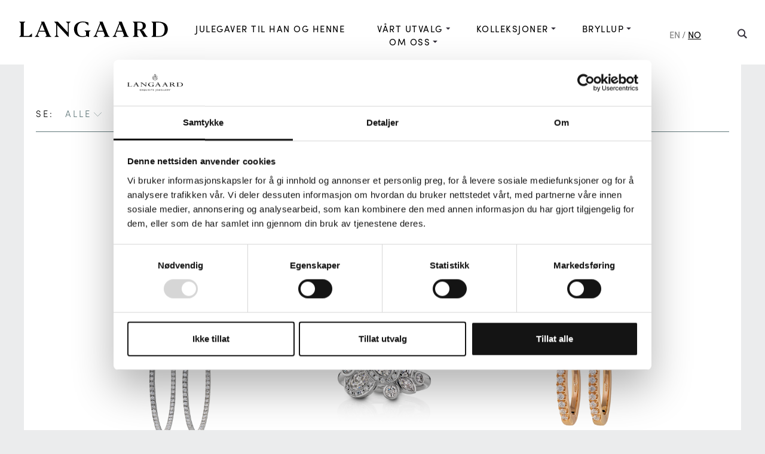

--- FILE ---
content_type: text/html; charset=UTF-8
request_url: https://langaard.no/langaard/page/19/
body_size: 11750
content:
<!DOCTYPE html>
<html lang="nb-NO">
<head>
<meta charset="UTF-8">
<meta name="viewport" content="width=device-width, initial-scale=1">
<meta http-equiv="X-UA-Compatible" content="IE=edge" />
<link rel="profile" href="http://gmpg.org/xfn/11">
<script src="https://use.typekit.net/izq3mji.js"></script>
<script>try{Typekit.load({ async: true });}catch(e){}</script>
<script>document.documentElement.className = document.documentElement.className.replace(/(\s|^)no-js(\s|$)/, '$1js$2');</script>
<script type="text/javascript" src="https://maps.googleapis.com/maps/api/js?key=AIzaSyDjxeEcsY5A9nMxpDkHuh6LVQmPln5Nek8&amp;libraries=places"></script>
<style type="text/css" media="screen">/* Light Color */#ui-datepicker-div.booked_custom_date_picker table.ui-datepicker-calendar tbody td a.ui-state-active,#ui-datepicker-div.booked_custom_date_picker table.ui-datepicker-calendar tbody td a.ui-state-active:hover,body #booked-profile-page input[type=submit].button-primary:hover,body .booked-list-view button.button:hover, body .booked-list-view input[type=submit].button-primary:hover,body table.booked-calendar input[type=submit].button-primary:hover,body .booked-modal input[type=submit].button-primary:hover,body table.booked-calendar th,body table.booked-calendar thead,body table.booked-calendar thead th,body table.booked-calendar .booked-appt-list .timeslot .timeslot-people button:hover,body #booked-profile-page .booked-profile-header,body #booked-profile-page .booked-tabs li.active a,body #booked-profile-page .booked-tabs li.active a:hover,body #booked-profile-page .appt-block .google-cal-button > a:hover,#ui-datepicker-div.booked_custom_date_picker .ui-datepicker-header{ background:#332f3a !important; }body #booked-profile-page input[type=submit].button-primary:hover,body table.booked-calendar input[type=submit].button-primary:hover,body .booked-list-view button.button:hover, body .booked-list-view input[type=submit].button-primary:hover,body .booked-modal input[type=submit].button-primary:hover,body table.booked-calendar th,body table.booked-calendar .booked-appt-list .timeslot .timeslot-people button:hover,body #booked-profile-page .booked-profile-header,body #booked-profile-page .appt-block .google-cal-button > a:hover{ border-color:#332f3a !important; }/* Dark Color */body table.booked-calendar tr.days,body table.booked-calendar tr.days th,body .booked-calendarSwitcher.calendar,body #booked-profile-page .booked-tabs,#ui-datepicker-div.booked_custom_date_picker table.ui-datepicker-calendar thead,#ui-datepicker-div.booked_custom_date_picker table.ui-datepicker-calendar thead th{ background:#000000 !important; }body table.booked-calendar tr.days th,body #booked-profile-page .booked-tabs{ border-color:#000000 !important; }/* Primary Button Color */#ui-datepicker-div.booked_custom_date_picker table.ui-datepicker-calendar tbody td.ui-datepicker-today a,#ui-datepicker-div.booked_custom_date_picker table.ui-datepicker-calendar tbody td.ui-datepicker-today a:hover,body #booked-profile-page input[type=submit].button-primary,body table.booked-calendar input[type=submit].button-primary,body .booked-list-view button.button, body .booked-list-view input[type=submit].button-primary,body .booked-list-view button.button, body .booked-list-view input[type=submit].button-primary,body .booked-modal input[type=submit].button-primary,body table.booked-calendar .booked-appt-list .timeslot .timeslot-people button,body #booked-profile-page .booked-profile-appt-list .appt-block.approved .status-block,body #booked-profile-page .appt-block .google-cal-button > a,body .booked-modal p.booked-title-bar,body table.booked-calendar td:hover .date span,body .booked-list-view a.booked_list_date_picker_trigger.booked-dp-active,body .booked-list-view a.booked_list_date_picker_trigger.booked-dp-active:hover,.booked-ms-modal .booked-book-appt /* Multi-Slot Booking */{ background:#332f3a; }body #booked-profile-page input[type=submit].button-primary,body table.booked-calendar input[type=submit].button-primary,body .booked-list-view button.button, body .booked-list-view input[type=submit].button-primary,body .booked-list-view button.button, body .booked-list-view input[type=submit].button-primary,body .booked-modal input[type=submit].button-primary,body #booked-profile-page .appt-block .google-cal-button > a,body table.booked-calendar .booked-appt-list .timeslot .timeslot-people button,body .booked-list-view a.booked_list_date_picker_trigger.booked-dp-active,body .booked-list-view a.booked_list_date_picker_trigger.booked-dp-active:hover{ border-color:#332f3a; }body .booked-modal .bm-window p i.fa,body .booked-modal .bm-window a,body .booked-appt-list .booked-public-appointment-title,body .booked-modal .bm-window p.appointment-title,.booked-ms-modal.visible:hover .booked-book-appt{ color:#332f3a; }.booked-appt-list .timeslot.has-title .booked-public-appointment-title { color:inherit; }</style><meta name='robots' content='index, follow, max-image-preview:large, max-snippet:-1, max-video-preview:-1' />

	<!-- This site is optimized with the Yoast SEO Premium plugin v18.2.1 (Yoast SEO v18.4.1) - https://yoast.com/wordpress/plugins/seo/ -->
	<title>Produkter | Side 19 av 46 | Juveler Langaard</title>
	<link rel="canonical" href="https://langaard.no/langaard/page/19/" />
	<link rel="prev" href="https://langaard.no/langaard/page/18/" />
	<link rel="next" href="https://langaard.no/langaard/page/20/" />
	<meta property="og:locale" content="nb_NO" />
	<meta property="og:locale:alternate" content="en_US" />
	<meta property="og:type" content="website" />
	<meta property="og:title" content="Arkiv for Produkter" />
	<meta property="og:url" content="https://langaard.no/langaard/" />
	<meta property="og:site_name" content="Juveler Langaard" />
	<meta name="twitter:card" content="summary" />
	<script type="application/ld+json" class="yoast-schema-graph">{"@context":"https://schema.org","@graph":[{"@type":"Organization","@id":"https://langaard.no/#organization","name":"Juvelér Langaard","url":"https://langaard.no/","sameAs":["https://www.facebook.com/juvelerlangaard/","https://www.instagram.com/juvelerlangaard/","https://www.linkedin.com/company/juveler-langaard/"],"logo":{"@type":"ImageObject","@id":"https://langaard.no/#logo","inLanguage":"nb-NO","url":"https://langaard.no/content/uploads/2018/09/logo-langaard.jpg","contentUrl":"https://langaard.no/content/uploads/2018/09/logo-langaard.jpg","width":300,"height":69,"caption":"Juvelér Langaard"},"image":{"@id":"https://langaard.no/#logo"}},{"@type":"WebSite","@id":"https://langaard.no/#website","url":"https://langaard.no/","name":"Juveler Langaard","description":"","publisher":{"@id":"https://langaard.no/#organization"},"potentialAction":[{"@type":"SearchAction","target":{"@type":"EntryPoint","urlTemplate":"https://langaard.no/?s={search_term_string}"},"query-input":"required name=search_term_string"}],"inLanguage":"nb-NO"},{"@type":"CollectionPage","@id":"https://langaard.no/langaard/page/19/#webpage","url":"https://langaard.no/langaard/page/19/","name":"Produkter | Side 19 av 46 | Juveler Langaard","isPartOf":{"@id":"https://langaard.no/#website"},"breadcrumb":{"@id":"https://langaard.no/langaard/page/19/#breadcrumb"},"inLanguage":"nb-NO","potentialAction":[{"@type":"ReadAction","target":["https://langaard.no/langaard/page/19/"]}]},{"@type":"BreadcrumbList","@id":"https://langaard.no/langaard/page/19/#breadcrumb","itemListElement":[{"@type":"ListItem","position":1,"name":"Hjem","item":"https://langaard.no/"},{"@type":"ListItem","position":2,"name":"Produkter"}]}]}</script>
	<!-- / Yoast SEO Premium plugin. -->


<link rel='dns-prefetch' href='//ajax.googleapis.com' />
<link rel='dns-prefetch' href='//langaard.no' />
<link rel='dns-prefetch' href='//s.w.org' />
<link rel="alternate" type="application/rss+xml" title="Juveler Langaard &raquo; Produkter-strøm" href="https://langaard.no/langaard/feed/" />
<script type="text/javascript">
window._wpemojiSettings = {"baseUrl":"https:\/\/s.w.org\/images\/core\/emoji\/13.1.0\/72x72\/","ext":".png","svgUrl":"https:\/\/s.w.org\/images\/core\/emoji\/13.1.0\/svg\/","svgExt":".svg","source":{"concatemoji":"https:\/\/langaard.no\/wp\/wp-includes\/js\/wp-emoji-release.min.js?ver=5.9.2"}};
/*! This file is auto-generated */
!function(e,a,t){var n,r,o,i=a.createElement("canvas"),p=i.getContext&&i.getContext("2d");function s(e,t){var a=String.fromCharCode;p.clearRect(0,0,i.width,i.height),p.fillText(a.apply(this,e),0,0);e=i.toDataURL();return p.clearRect(0,0,i.width,i.height),p.fillText(a.apply(this,t),0,0),e===i.toDataURL()}function c(e){var t=a.createElement("script");t.src=e,t.defer=t.type="text/javascript",a.getElementsByTagName("head")[0].appendChild(t)}for(o=Array("flag","emoji"),t.supports={everything:!0,everythingExceptFlag:!0},r=0;r<o.length;r++)t.supports[o[r]]=function(e){if(!p||!p.fillText)return!1;switch(p.textBaseline="top",p.font="600 32px Arial",e){case"flag":return s([127987,65039,8205,9895,65039],[127987,65039,8203,9895,65039])?!1:!s([55356,56826,55356,56819],[55356,56826,8203,55356,56819])&&!s([55356,57332,56128,56423,56128,56418,56128,56421,56128,56430,56128,56423,56128,56447],[55356,57332,8203,56128,56423,8203,56128,56418,8203,56128,56421,8203,56128,56430,8203,56128,56423,8203,56128,56447]);case"emoji":return!s([10084,65039,8205,55357,56613],[10084,65039,8203,55357,56613])}return!1}(o[r]),t.supports.everything=t.supports.everything&&t.supports[o[r]],"flag"!==o[r]&&(t.supports.everythingExceptFlag=t.supports.everythingExceptFlag&&t.supports[o[r]]);t.supports.everythingExceptFlag=t.supports.everythingExceptFlag&&!t.supports.flag,t.DOMReady=!1,t.readyCallback=function(){t.DOMReady=!0},t.supports.everything||(n=function(){t.readyCallback()},a.addEventListener?(a.addEventListener("DOMContentLoaded",n,!1),e.addEventListener("load",n,!1)):(e.attachEvent("onload",n),a.attachEvent("onreadystatechange",function(){"complete"===a.readyState&&t.readyCallback()})),(n=t.source||{}).concatemoji?c(n.concatemoji):n.wpemoji&&n.twemoji&&(c(n.twemoji),c(n.wpemoji)))}(window,document,window._wpemojiSettings);
</script>
<style type="text/css">
img.wp-smiley,
img.emoji {
	display: inline !important;
	border: none !important;
	box-shadow: none !important;
	height: 1em !important;
	width: 1em !important;
	margin: 0 0.07em !important;
	vertical-align: -0.1em !important;
	background: none !important;
	padding: 0 !important;
}
</style>
	<link rel='stylesheet' id='wp-block-library-css'  href='https://langaard.no/wp/wp-includes/css/dist/block-library/style.min.css?ver=5.9.2' type='text/css' media='all' />
<style id='global-styles-inline-css' type='text/css'>
body{--wp--preset--color--black: #000000;--wp--preset--color--cyan-bluish-gray: #abb8c3;--wp--preset--color--white: #ffffff;--wp--preset--color--pale-pink: #f78da7;--wp--preset--color--vivid-red: #cf2e2e;--wp--preset--color--luminous-vivid-orange: #ff6900;--wp--preset--color--luminous-vivid-amber: #fcb900;--wp--preset--color--light-green-cyan: #7bdcb5;--wp--preset--color--vivid-green-cyan: #00d084;--wp--preset--color--pale-cyan-blue: #8ed1fc;--wp--preset--color--vivid-cyan-blue: #0693e3;--wp--preset--color--vivid-purple: #9b51e0;--wp--preset--gradient--vivid-cyan-blue-to-vivid-purple: linear-gradient(135deg,rgba(6,147,227,1) 0%,rgb(155,81,224) 100%);--wp--preset--gradient--light-green-cyan-to-vivid-green-cyan: linear-gradient(135deg,rgb(122,220,180) 0%,rgb(0,208,130) 100%);--wp--preset--gradient--luminous-vivid-amber-to-luminous-vivid-orange: linear-gradient(135deg,rgba(252,185,0,1) 0%,rgba(255,105,0,1) 100%);--wp--preset--gradient--luminous-vivid-orange-to-vivid-red: linear-gradient(135deg,rgba(255,105,0,1) 0%,rgb(207,46,46) 100%);--wp--preset--gradient--very-light-gray-to-cyan-bluish-gray: linear-gradient(135deg,rgb(238,238,238) 0%,rgb(169,184,195) 100%);--wp--preset--gradient--cool-to-warm-spectrum: linear-gradient(135deg,rgb(74,234,220) 0%,rgb(151,120,209) 20%,rgb(207,42,186) 40%,rgb(238,44,130) 60%,rgb(251,105,98) 80%,rgb(254,248,76) 100%);--wp--preset--gradient--blush-light-purple: linear-gradient(135deg,rgb(255,206,236) 0%,rgb(152,150,240) 100%);--wp--preset--gradient--blush-bordeaux: linear-gradient(135deg,rgb(254,205,165) 0%,rgb(254,45,45) 50%,rgb(107,0,62) 100%);--wp--preset--gradient--luminous-dusk: linear-gradient(135deg,rgb(255,203,112) 0%,rgb(199,81,192) 50%,rgb(65,88,208) 100%);--wp--preset--gradient--pale-ocean: linear-gradient(135deg,rgb(255,245,203) 0%,rgb(182,227,212) 50%,rgb(51,167,181) 100%);--wp--preset--gradient--electric-grass: linear-gradient(135deg,rgb(202,248,128) 0%,rgb(113,206,126) 100%);--wp--preset--gradient--midnight: linear-gradient(135deg,rgb(2,3,129) 0%,rgb(40,116,252) 100%);--wp--preset--duotone--dark-grayscale: url('#wp-duotone-dark-grayscale');--wp--preset--duotone--grayscale: url('#wp-duotone-grayscale');--wp--preset--duotone--purple-yellow: url('#wp-duotone-purple-yellow');--wp--preset--duotone--blue-red: url('#wp-duotone-blue-red');--wp--preset--duotone--midnight: url('#wp-duotone-midnight');--wp--preset--duotone--magenta-yellow: url('#wp-duotone-magenta-yellow');--wp--preset--duotone--purple-green: url('#wp-duotone-purple-green');--wp--preset--duotone--blue-orange: url('#wp-duotone-blue-orange');--wp--preset--font-size--small: 13px;--wp--preset--font-size--medium: 20px;--wp--preset--font-size--large: 36px;--wp--preset--font-size--x-large: 42px;}.has-black-color{color: var(--wp--preset--color--black) !important;}.has-cyan-bluish-gray-color{color: var(--wp--preset--color--cyan-bluish-gray) !important;}.has-white-color{color: var(--wp--preset--color--white) !important;}.has-pale-pink-color{color: var(--wp--preset--color--pale-pink) !important;}.has-vivid-red-color{color: var(--wp--preset--color--vivid-red) !important;}.has-luminous-vivid-orange-color{color: var(--wp--preset--color--luminous-vivid-orange) !important;}.has-luminous-vivid-amber-color{color: var(--wp--preset--color--luminous-vivid-amber) !important;}.has-light-green-cyan-color{color: var(--wp--preset--color--light-green-cyan) !important;}.has-vivid-green-cyan-color{color: var(--wp--preset--color--vivid-green-cyan) !important;}.has-pale-cyan-blue-color{color: var(--wp--preset--color--pale-cyan-blue) !important;}.has-vivid-cyan-blue-color{color: var(--wp--preset--color--vivid-cyan-blue) !important;}.has-vivid-purple-color{color: var(--wp--preset--color--vivid-purple) !important;}.has-black-background-color{background-color: var(--wp--preset--color--black) !important;}.has-cyan-bluish-gray-background-color{background-color: var(--wp--preset--color--cyan-bluish-gray) !important;}.has-white-background-color{background-color: var(--wp--preset--color--white) !important;}.has-pale-pink-background-color{background-color: var(--wp--preset--color--pale-pink) !important;}.has-vivid-red-background-color{background-color: var(--wp--preset--color--vivid-red) !important;}.has-luminous-vivid-orange-background-color{background-color: var(--wp--preset--color--luminous-vivid-orange) !important;}.has-luminous-vivid-amber-background-color{background-color: var(--wp--preset--color--luminous-vivid-amber) !important;}.has-light-green-cyan-background-color{background-color: var(--wp--preset--color--light-green-cyan) !important;}.has-vivid-green-cyan-background-color{background-color: var(--wp--preset--color--vivid-green-cyan) !important;}.has-pale-cyan-blue-background-color{background-color: var(--wp--preset--color--pale-cyan-blue) !important;}.has-vivid-cyan-blue-background-color{background-color: var(--wp--preset--color--vivid-cyan-blue) !important;}.has-vivid-purple-background-color{background-color: var(--wp--preset--color--vivid-purple) !important;}.has-black-border-color{border-color: var(--wp--preset--color--black) !important;}.has-cyan-bluish-gray-border-color{border-color: var(--wp--preset--color--cyan-bluish-gray) !important;}.has-white-border-color{border-color: var(--wp--preset--color--white) !important;}.has-pale-pink-border-color{border-color: var(--wp--preset--color--pale-pink) !important;}.has-vivid-red-border-color{border-color: var(--wp--preset--color--vivid-red) !important;}.has-luminous-vivid-orange-border-color{border-color: var(--wp--preset--color--luminous-vivid-orange) !important;}.has-luminous-vivid-amber-border-color{border-color: var(--wp--preset--color--luminous-vivid-amber) !important;}.has-light-green-cyan-border-color{border-color: var(--wp--preset--color--light-green-cyan) !important;}.has-vivid-green-cyan-border-color{border-color: var(--wp--preset--color--vivid-green-cyan) !important;}.has-pale-cyan-blue-border-color{border-color: var(--wp--preset--color--pale-cyan-blue) !important;}.has-vivid-cyan-blue-border-color{border-color: var(--wp--preset--color--vivid-cyan-blue) !important;}.has-vivid-purple-border-color{border-color: var(--wp--preset--color--vivid-purple) !important;}.has-vivid-cyan-blue-to-vivid-purple-gradient-background{background: var(--wp--preset--gradient--vivid-cyan-blue-to-vivid-purple) !important;}.has-light-green-cyan-to-vivid-green-cyan-gradient-background{background: var(--wp--preset--gradient--light-green-cyan-to-vivid-green-cyan) !important;}.has-luminous-vivid-amber-to-luminous-vivid-orange-gradient-background{background: var(--wp--preset--gradient--luminous-vivid-amber-to-luminous-vivid-orange) !important;}.has-luminous-vivid-orange-to-vivid-red-gradient-background{background: var(--wp--preset--gradient--luminous-vivid-orange-to-vivid-red) !important;}.has-very-light-gray-to-cyan-bluish-gray-gradient-background{background: var(--wp--preset--gradient--very-light-gray-to-cyan-bluish-gray) !important;}.has-cool-to-warm-spectrum-gradient-background{background: var(--wp--preset--gradient--cool-to-warm-spectrum) !important;}.has-blush-light-purple-gradient-background{background: var(--wp--preset--gradient--blush-light-purple) !important;}.has-blush-bordeaux-gradient-background{background: var(--wp--preset--gradient--blush-bordeaux) !important;}.has-luminous-dusk-gradient-background{background: var(--wp--preset--gradient--luminous-dusk) !important;}.has-pale-ocean-gradient-background{background: var(--wp--preset--gradient--pale-ocean) !important;}.has-electric-grass-gradient-background{background: var(--wp--preset--gradient--electric-grass) !important;}.has-midnight-gradient-background{background: var(--wp--preset--gradient--midnight) !important;}.has-small-font-size{font-size: var(--wp--preset--font-size--small) !important;}.has-medium-font-size{font-size: var(--wp--preset--font-size--medium) !important;}.has-large-font-size{font-size: var(--wp--preset--font-size--large) !important;}.has-x-large-font-size{font-size: var(--wp--preset--font-size--x-large) !important;}
</style>
<link rel='stylesheet' id='booked-icons-css'  href='https://langaard.no/content/plugins/booked/assets/css/icons.css?ver=2.1' type='text/css' media='all' />
<link rel='stylesheet' id='booked-tooltipster-css'  href='https://langaard.no/content/plugins/booked/assets/js/tooltipster/css/tooltipster.css?ver=3.3.0' type='text/css' media='all' />
<link rel='stylesheet' id='booked-tooltipster-theme-css'  href='https://langaard.no/content/plugins/booked/assets/js/tooltipster/css/themes/tooltipster-light.css?ver=3.3.0' type='text/css' media='all' />
<link rel='stylesheet' id='booked-animations-css'  href='https://langaard.no/content/plugins/booked/assets/css/animations.css?ver=2.1' type='text/css' media='all' />
<link rel='stylesheet' id='booked-styles-css'  href='https://langaard.no/content/plugins/booked/assets/css/styles.css?ver=2.1' type='text/css' media='all' />
<link rel='stylesheet' id='booked-responsive-css'  href='https://langaard.no/content/plugins/booked/assets/css/responsive.css?ver=2.1' type='text/css' media='all' />
<link rel='stylesheet' id='app-css'  href='https://langaard.no/content/themes/langaard/assets/stylesheets/style.css?ver=1727265063' type='text/css' media='all' />
<link rel="https://api.w.org/" href="https://langaard.no/wp-json/" /><link rel="EditURI" type="application/rsd+xml" title="RSD" href="https://langaard.no/wp/xmlrpc.php?rsd" />
<link rel="wlwmanifest" type="application/wlwmanifest+xml" href="https://langaard.no/wp/wp-includes/wlwmanifest.xml" /> 
<meta name="generator" content="WordPress 5.9.2" />
<link rel="icon" href="https://langaard.no/content/uploads/cache/2016/09/cropped-favicon-1/4110810493.png" sizes="32x32" />
<link rel="icon" href="https://langaard.no/content/uploads/cache/2016/09/cropped-favicon-1/3700099806.png" sizes="192x192" />
<link rel="apple-touch-icon" href="https://langaard.no/content/uploads/cache/2016/09/cropped-favicon-1/2077596480.png" />
<meta name="msapplication-TileImage" content="https://langaard.no/content/uploads/cache/2016/09/cropped-favicon-1/59673545.png" />
		<style type="text/css" id="wp-custom-css">
			page-id-12367(background: linear-gradient (to bottom, #c7e9f9, #ffffff) !important;)


		</style>
		
<!-- Google Tag Manager -->
<script>(function(w,d,s,l,i){w[l]=w[l]||[];w[l].push({'gtm.start':
new Date().getTime(),event:'gtm.js'});var f=d.getElementsByTagName(s)[0],
j=d.createElement(s),dl=l!='dataLayer'?'&l='+l:'';j.async=true;j.src=
'https://www.googletagmanager.com/gtm.js?id='+i+dl;f.parentNode.insertBefore(j,f);
})(window,document,'script','dataLayer','GTM-5XV8LQD');</script>
<!-- End Google Tag Manager -->

</head>

<body class="archive paged post-type-archive post-type-archive-product paged-19 post-type-paged-19">

<!-- Google Tag Manager (noscript) -->
<noscript><iframe src="https://www.googletagmanager.com/ns.html?id=GTM-5XV8LQD";
height="0" width="0" style="display:none;visibility:hidden"></iframe></noscript>
<!-- End Google Tag Manager (noscript) -->

<div id="master-wrapper" class="hfeed site">
	<a class="skip-link screen-reader-text" href="#content">Hopp til innhold</a>
	<a class="skip-link screen-reader-text" href="#site-navigation">Hopp til meny</a>

	<header id="masthead" class="site-header">

		<div class="header-outer-container dark">
			<div class="header-wrapper">
				<div class="header-content color-dark">
		  <button class="menu-toggle-mobile"></button>
					<h1 class="site-logo">
						<a href="https://langaard.no/" class="site-logo-link" rel="home" title="Tilbake til forsiden">
							Juveler Langaard						</a>
					</h1>
		  <span class="search-toggle search-toggle-mobile"><svg class="search-icon search" id="search689"><use xlink:href="https://langaard.no/content/themes/langaard/assets/images/spritemap.svg#search"></use></svg></span>

		  <div class="menu-items-wrapper">
			<nav class="main-navigation">
			  <ul class="top-level-menu">
						<li id="menu-item-13686" class="menu-item menu-item-type-post_type menu-item-object-page menu-item-13686"><a href="https://langaard.no/jul-2025/">Julegaver til han og henne</a></li>
<li id="menu-item-2319" class="menu-item menu-item-type-custom menu-item-object-custom menu-item-has-children menu-item-2319"><a href="#">Vårt utvalg</a>
<ul class="sub-menu">
	<li id="menu-item-2320" class="menu-item menu-item-type-taxonomy menu-item-object-producttype menu-item-2320"><a href="https://langaard.no/kategori/ringer/">Ringer</a></li>
	<li id="menu-item-2321" class="menu-item menu-item-type-taxonomy menu-item-object-producttype menu-item-2321"><a href="https://langaard.no/kategori/orepynt/">Ørepynt</a></li>
	<li id="menu-item-2324" class="menu-item menu-item-type-taxonomy menu-item-object-producttype menu-item-2324"><a href="https://langaard.no/kategori/mansjettknapper/">Mansjettknapper</a></li>
	<li id="menu-item-2325" class="menu-item menu-item-type-taxonomy menu-item-object-producttype menu-item-2325"><a href="https://langaard.no/kategori/anheng-kjeder/">Anheng og kjeder</a></li>
	<li id="menu-item-2326" class="menu-item menu-item-type-taxonomy menu-item-object-producttype menu-item-2326"><a href="https://langaard.no/kategori/armband/">Armbånd</a></li>
</ul>
</li>
<li id="menu-item-2327" class="menu-item menu-item-type-custom menu-item-object-custom menu-item-has-children menu-item-2327"><a href="#">Kolleksjoner</a>
<ul class="sub-menu">
	<li id="menu-item-2331" class="menu-item menu-item-type-taxonomy menu-item-object-collection menu-item-2331"><a href="https://langaard.no/kolleksjon/fargede-edelstener/">Fargede edelstener</a></li>
	<li id="menu-item-2333" class="menu-item menu-item-type-taxonomy menu-item-object-collection menu-item-2333"><a href="https://langaard.no/kolleksjon/fargede-diamantsmykker/">Fargede diamantsmykker</a></li>
	<li id="menu-item-2335" class="menu-item menu-item-type-taxonomy menu-item-object-collection menu-item-2335"><a href="https://langaard.no/kolleksjon/klassiske-diamantsmykker/">Klassiske diamantsmykker</a></li>
	<li id="menu-item-2328" class="menu-item menu-item-type-taxonomy menu-item-object-collection menu-item-2328"><a href="https://langaard.no/kolleksjon/exclusive-collection/">Exclusive Collection</a></li>
	<li id="menu-item-2330" class="menu-item menu-item-type-taxonomy menu-item-object-collection menu-item-2330"><a href="https://langaard.no/kolleksjon/creol-orepynt/">Creol ørepynt</a></li>
	<li id="menu-item-7274" class="menu-item menu-item-type-taxonomy menu-item-object-collection menu-item-7274"><a href="https://langaard.no/kolleksjon/new-tennis-tennisarmband/">New Tennis</a></li>
	<li id="menu-item-7559" class="menu-item menu-item-type-taxonomy menu-item-object-collection menu-item-7559"><a href="https://langaard.no/kolleksjon/allianseringer/">Allianseringer</a></li>
	<li id="menu-item-9905" class="menu-item menu-item-type-taxonomy menu-item-object-collection menu-item-9905"><a href="https://langaard.no/kolleksjon/toi-et-moi/">Toi Et Moi</a></li>
	<li id="menu-item-2334" class="menu-item menu-item-type-taxonomy menu-item-object-collection menu-item-2334"><a href="https://langaard.no/kolleksjon/for-ham/">For ham</a></li>
	<li id="menu-item-7904" class="menu-item menu-item-type-post_type menu-item-object-page menu-item-7904"><a href="https://langaard.no/signetringer/">SIGNETRINGER</a></li>
	<li id="menu-item-2329" class="menu-item menu-item-type-taxonomy menu-item-object-collection menu-item-2329"><a href="https://langaard.no/kolleksjon/shamballa-armband/">Shamballa Jewels</a></li>
	<li id="menu-item-2830" class="menu-item menu-item-type-taxonomy menu-item-object-collection menu-item-2830"><a href="https://langaard.no/kolleksjon/spear-by-langaard/">SPEAR by Langaard</a></li>
	<li id="menu-item-3097" class="menu-item menu-item-type-taxonomy menu-item-object-collection menu-item-3097"><a href="https://langaard.no/kolleksjon/roberto-coin/">Roberto Coin</a></li>
	<li id="menu-item-8285" class="menu-item menu-item-type-post_type menu-item-object-page menu-item-8285"><a href="https://langaard.no/munch-x-langaard/">MUNCH / LANGAARD</a></li>
</ul>
</li>
<li id="menu-item-4852" class="menu-item menu-item-type-custom menu-item-object-custom menu-item-has-children menu-item-4852"><a href="#">Bryllup</a>
<ul class="sub-menu">
	<li id="menu-item-12665" class="menu-item menu-item-type-post_type menu-item-object-page menu-item-12665"><a href="https://langaard.no/bryllupsdager/">Når noe skal vare evig</a></li>
	<li id="menu-item-5858" class="menu-item menu-item-type-post_type menu-item-object-page menu-item-5858"><a href="https://langaard.no/bryllup/">Tips og råd</a></li>
	<li id="menu-item-4853" class="menu-item menu-item-type-taxonomy menu-item-object-wedding menu-item-4853"><a href="https://langaard.no/bryllup/forlovelsesringer/">Forlovelsesringer</a></li>
	<li id="menu-item-4854" class="menu-item menu-item-type-taxonomy menu-item-object-wedding menu-item-4854"><a href="https://langaard.no/bryllup/gifteringer/">Gifteringer</a></li>
	<li id="menu-item-4856" class="menu-item menu-item-type-taxonomy menu-item-object-wedding menu-item-4856"><a href="https://langaard.no/bryllup/morgengave/">Morgengave</a></li>
	<li id="menu-item-4855" class="menu-item menu-item-type-taxonomy menu-item-object-wedding menu-item-4855"><a href="https://langaard.no/bryllup/orepynt-no/">Ørepynt, kjeder og armbånd</a></li>
</ul>
</li>
<li id="menu-item-5859" class="menu-item menu-item-type-custom menu-item-object-custom menu-item-has-children menu-item-5859"><a href="#">Om oss</a>
<ul class="sub-menu">
	<li id="menu-item-7742" class="menu-item menu-item-type-post_type menu-item-object-page menu-item-7742"><a href="https://langaard.no/timebestilling/">Timebestilling</a></li>
	<li id="menu-item-5897" class="menu-item menu-item-type-post_type menu-item-object-page menu-item-5897"><a href="https://langaard.no/om-oss/">Om Juvelér Langaard</a></li>
	<li id="menu-item-5853" class="menu-item menu-item-type-post_type menu-item-object-page menu-item-5853"><a href="https://langaard.no/vare-tjenester/">Våre tjenester</a></li>
	<li id="menu-item-5854" class="menu-item menu-item-type-post_type menu-item-object-page menu-item-5854"><a href="https://langaard.no/rengjoring-og-vedlikehold/">Rengjøring og vedlikehold av smykker</a></li>
	<li id="menu-item-5856" class="menu-item menu-item-type-post_type menu-item-object-page menu-item-5856"><a href="https://langaard.no/om-diamanter/">Om diamanter</a></li>
	<li id="menu-item-5857" class="menu-item menu-item-type-post_type menu-item-object-page menu-item-5857"><a href="https://langaard.no/om-fargede-edelstener/">Om fargede edelstener</a></li>
	<li id="menu-item-5855" class="menu-item menu-item-type-post_type menu-item-object-page menu-item-5855"><a href="https://langaard.no/om-gull-og-platina/">Om gull og platina</a></li>
	<li id="menu-item-10976" class="menu-item menu-item-type-post_type menu-item-object-page menu-item-10976"><a href="https://langaard.no/ledige-stillinger/">Ledige stillinger</a></li>
</ul>
</li>
			  </ul>
					  </nav><!-- #site-navigation -->



					  <nav id="lang-navigation" class="lang-navigation">
						  <ul>
							  <li class="lang-link
																">
								  <a href="https://langaard.no/en/">EN</a> /
							  </li>
							  <li class="lang-link
								 active								">
								  <a href="https://langaard.no/">NO</a>
							  </li>
						  </ul>
					  </nav>

					  <span class="search-toggle"><svg class="search-icon search" id="search642"><use xlink:href="https://langaard.no/content/themes/langaard/assets/images/spritemap.svg#search"></use></svg></span>
		  </div>
				</div>
		<nav class="main-navigation main-navigation-mobile">
					<div class="navigation-inner">
						<button class="menu-toggle-mobile menu-toggle-close"></button>
						<ul class="top-level-menu"><li class="menu-item menu-item-type-post_type menu-item-object-page menu-item-13686"><a href="https://langaard.no/jul-2025/">Julegaver til han og henne</a></li>
<li class="menu-item menu-item-type-custom menu-item-object-custom menu-item-has-children menu-item-2319"><a href="#">Vårt utvalg</a>
<ul class="sub-menu">
	<li class="menu-item menu-item-type-taxonomy menu-item-object-producttype menu-item-2320"><a href="https://langaard.no/kategori/ringer/">Ringer</a></li>
	<li class="menu-item menu-item-type-taxonomy menu-item-object-producttype menu-item-2321"><a href="https://langaard.no/kategori/orepynt/">Ørepynt</a></li>
	<li class="menu-item menu-item-type-taxonomy menu-item-object-producttype menu-item-2324"><a href="https://langaard.no/kategori/mansjettknapper/">Mansjettknapper</a></li>
	<li class="menu-item menu-item-type-taxonomy menu-item-object-producttype menu-item-2325"><a href="https://langaard.no/kategori/anheng-kjeder/">Anheng og kjeder</a></li>
	<li class="menu-item menu-item-type-taxonomy menu-item-object-producttype menu-item-2326"><a href="https://langaard.no/kategori/armband/">Armbånd</a></li>
</ul>
</li>
<li class="menu-item menu-item-type-custom menu-item-object-custom menu-item-has-children menu-item-2327"><a href="#">Kolleksjoner</a>
<ul class="sub-menu">
	<li class="menu-item menu-item-type-taxonomy menu-item-object-collection menu-item-2331"><a href="https://langaard.no/kolleksjon/fargede-edelstener/">Fargede edelstener</a></li>
	<li class="menu-item menu-item-type-taxonomy menu-item-object-collection menu-item-2333"><a href="https://langaard.no/kolleksjon/fargede-diamantsmykker/">Fargede diamantsmykker</a></li>
	<li class="menu-item menu-item-type-taxonomy menu-item-object-collection menu-item-2335"><a href="https://langaard.no/kolleksjon/klassiske-diamantsmykker/">Klassiske diamantsmykker</a></li>
	<li class="menu-item menu-item-type-taxonomy menu-item-object-collection menu-item-2328"><a href="https://langaard.no/kolleksjon/exclusive-collection/">Exclusive Collection</a></li>
	<li class="menu-item menu-item-type-taxonomy menu-item-object-collection menu-item-2330"><a href="https://langaard.no/kolleksjon/creol-orepynt/">Creol ørepynt</a></li>
	<li class="menu-item menu-item-type-taxonomy menu-item-object-collection menu-item-7274"><a href="https://langaard.no/kolleksjon/new-tennis-tennisarmband/">New Tennis</a></li>
	<li class="menu-item menu-item-type-taxonomy menu-item-object-collection menu-item-7559"><a href="https://langaard.no/kolleksjon/allianseringer/">Allianseringer</a></li>
	<li class="menu-item menu-item-type-taxonomy menu-item-object-collection menu-item-9905"><a href="https://langaard.no/kolleksjon/toi-et-moi/">Toi Et Moi</a></li>
	<li class="menu-item menu-item-type-taxonomy menu-item-object-collection menu-item-2334"><a href="https://langaard.no/kolleksjon/for-ham/">For ham</a></li>
	<li class="menu-item menu-item-type-post_type menu-item-object-page menu-item-7904"><a href="https://langaard.no/signetringer/">SIGNETRINGER</a></li>
	<li class="menu-item menu-item-type-taxonomy menu-item-object-collection menu-item-2329"><a href="https://langaard.no/kolleksjon/shamballa-armband/">Shamballa Jewels</a></li>
	<li class="menu-item menu-item-type-taxonomy menu-item-object-collection menu-item-2830"><a href="https://langaard.no/kolleksjon/spear-by-langaard/">SPEAR by Langaard</a></li>
	<li class="menu-item menu-item-type-taxonomy menu-item-object-collection menu-item-3097"><a href="https://langaard.no/kolleksjon/roberto-coin/">Roberto Coin</a></li>
	<li class="menu-item menu-item-type-post_type menu-item-object-page menu-item-8285"><a href="https://langaard.no/munch-x-langaard/">MUNCH / LANGAARD</a></li>
</ul>
</li>
<li class="menu-item menu-item-type-custom menu-item-object-custom menu-item-has-children menu-item-4852"><a href="#">Bryllup</a>
<ul class="sub-menu">
	<li class="menu-item menu-item-type-post_type menu-item-object-page menu-item-12665"><a href="https://langaard.no/bryllupsdager/">Når noe skal vare evig</a></li>
	<li class="menu-item menu-item-type-post_type menu-item-object-page menu-item-5858"><a href="https://langaard.no/bryllup/">Tips og råd</a></li>
	<li class="menu-item menu-item-type-taxonomy menu-item-object-wedding menu-item-4853"><a href="https://langaard.no/bryllup/forlovelsesringer/">Forlovelsesringer</a></li>
	<li class="menu-item menu-item-type-taxonomy menu-item-object-wedding menu-item-4854"><a href="https://langaard.no/bryllup/gifteringer/">Gifteringer</a></li>
	<li class="menu-item menu-item-type-taxonomy menu-item-object-wedding menu-item-4856"><a href="https://langaard.no/bryllup/morgengave/">Morgengave</a></li>
	<li class="menu-item menu-item-type-taxonomy menu-item-object-wedding menu-item-4855"><a href="https://langaard.no/bryllup/orepynt-no/">Ørepynt, kjeder og armbånd</a></li>
</ul>
</li>
<li class="menu-item menu-item-type-custom menu-item-object-custom menu-item-has-children menu-item-5859"><a href="#">Om oss</a>
<ul class="sub-menu">
	<li class="menu-item menu-item-type-post_type menu-item-object-page menu-item-7742"><a href="https://langaard.no/timebestilling/">Timebestilling</a></li>
	<li class="menu-item menu-item-type-post_type menu-item-object-page menu-item-5897"><a href="https://langaard.no/om-oss/">Om Juvelér Langaard</a></li>
	<li class="menu-item menu-item-type-post_type menu-item-object-page menu-item-5853"><a href="https://langaard.no/vare-tjenester/">Våre tjenester</a></li>
	<li class="menu-item menu-item-type-post_type menu-item-object-page menu-item-5854"><a href="https://langaard.no/rengjoring-og-vedlikehold/">Rengjøring og vedlikehold av smykker</a></li>
	<li class="menu-item menu-item-type-post_type menu-item-object-page menu-item-5856"><a href="https://langaard.no/om-diamanter/">Om diamanter</a></li>
	<li class="menu-item menu-item-type-post_type menu-item-object-page menu-item-5857"><a href="https://langaard.no/om-fargede-edelstener/">Om fargede edelstener</a></li>
	<li class="menu-item menu-item-type-post_type menu-item-object-page menu-item-5855"><a href="https://langaard.no/om-gull-og-platina/">Om gull og platina</a></li>
	<li class="menu-item menu-item-type-post_type menu-item-object-page menu-item-10976"><a href="https://langaard.no/ledige-stillinger/">Ledige stillinger</a></li>
</ul>
</li>
</ul>													<a href="https://langaard.no/en/" class="language-toggle">Visit english site</a>
											</div>
		</nav><!-- #site-navigation -->
			</div>
		</div>

	</header><!-- #masthead -->

	<div id="content" class="site-content">

<div class="category-container-outer">
	<div class="category-outer">
		<div class="container-wrapper">
			<div class="category-container">
				<div class="btn-group-test">
					<div class="btn-container">
						<div class="btn-wrapper">
							<div class="btn-group">
								<a class="btn dropdown-toggle" data-toggle="dropdown" href="#">
									<!--  Alt innhold -->
									<p class="valueOfButton">Se: <span class="start-name">Alle</span></p>
								</a>
								<div class="dropdown-container">
									<ul class="dropdown-menu">
										<li>
											Smykker											<ul>
																									<li class=""><a href="https://langaard.no/kategori/ringer/">Ringer</a></li>
																									<li class=""><a href="https://langaard.no/kategori/orepynt/">Ørepynt</a></li>
																									<li class=""><a href="https://langaard.no/kategori/mansjettknapper/">Mansjettknapper</a></li>
																									<li class=""><a href="https://langaard.no/kategori/anheng-kjeder/">Anheng og kjeder</a></li>
																									<li class=""><a href="https://langaard.no/kategori/armband/">Armbånd</a></li>
																									<li class=""><a href="https://langaard.no/kategori/forlovelsesringer/">Forlovelsesringer</a></li>
																								<li><a href="https://langaard.no/langaard/">Se alle</a></li>
											</ul>
										</li>
										<li>
											Kolleksjoner											<ul>
										 												 			<li class=""><a href="https://langaard.no/kolleksjon/exclusive-collection/">Exclusive Collection</a></li>
										 												 			<li class=""><a href="https://langaard.no/kolleksjon/shamballa-armband/">Shamballa Jewels</a></li>
										 												 			<li class=""><a href="https://langaard.no/kolleksjon/creol-orepynt/">Creol ørepynt</a></li>
										 												 			<li class=""><a href="https://langaard.no/kolleksjon/fargede-edelstener/">Fargede edelstener</a></li>
										 												 			<li class=""><a href="https://langaard.no/kolleksjon/fargede-diamantsmykker/">Fargede diamantsmykker</a></li>
										 												 			<li class=""><a href="https://langaard.no/kolleksjon/for-ham/">For ham</a></li>
										 												 			<li class=""><a href="https://langaard.no/kolleksjon/klassiske-diamantsmykker/">Klassiske diamantsmykker</a></li>
										 												 			<li class=""><a href="https://langaard.no/kolleksjon/spear-by-langaard/">SPEAR by Langaard</a></li>
										 												 			<li class=""><a href="https://langaard.no/kolleksjon/roberto-coin/">Roberto Coin</a></li>
										 												 			<li class=""><a href="https://langaard.no/kolleksjon/new-tennis-tennisarmband/">New Tennis</a></li>
										 												 			<li class=""><a href="https://langaard.no/kolleksjon/allianseringer/">Allianseringer</a></li>
										 												 			<li class=""><a href="https://langaard.no/kolleksjon/toi-et-moi/">Toi Et Moi</a></li>
										 												 			<li class=""><a href="https://langaard.no/kolleksjon/gave_til_henne/">Julegaver til henne</a></li>
										 												 	</ul>
										</li>
                                        <li>
                                            Bryllup                                            <ul>
                                                                                                    <li class=""><a href="https://langaard.no/bryllup/forlovelsesringer/">Forlovelsesringer</a></li>
                                                                                                    <li class=""><a href="https://langaard.no/bryllup/gifteringer/">Gifteringer</a></li>
                                                                                                    <li class=""><a href="https://langaard.no/bryllup/orepynt-no/">Ørepynt, kjeder og armbånd</a></li>
                                                                                                    <li class=""><a href="https://langaard.no/bryllup/morgengave/">Morgengave</a></li>
                                                                                            </ul>
                                        </li>
									</ul>
								</div>
							</div>
						</div>
					</div>
				</div>
			</div>
		</div>
	</div>
</div>

<div class="container-wrapper-outer">
	<div class="container-wrapper">

		<div class="module-container">
			<div class="module-wrapper">
				<div class="module-six-col">
					<h1>Alle smykker</h1>
				    				</div>
			</div>
		</div>

		<div class="flexible-content-product_grid">
			<div class="product-list-module">
									
						<div class="list-item">
							<a href="https://langaard.no/produkt/orepynt/hoops-med-114-briljanter-300ct/" class="show-product" data-product-id="10185">
								<img src="https://langaard.no/content/uploads/cache/2022/10/167/3851463986.png" alt="" />
								<div class="list-item-text">
									<span class="product-code">Nr. 2-13557</span>
									<h3>Hoops med 114 briljanter 3,00ct</h3>
								</div>
							</a>
						</div>

									
						<div class="list-item">
							<a href="https://langaard.no/produkt/ringer/multishape-ring-med-diamanter/" class="show-product" data-product-id="10163">
								<img src="https://langaard.no/content/uploads/cache/2022/10/162/2909840214.png" alt="" />
								<div class="list-item-text">
									<span class="product-code">Nr. 1-14352 </span>
									<h3>Multishape ring med diamanter</h3>
								</div>
							</a>
						</div>

									
						<div class="list-item">
							<a href="https://langaard.no/produkt/orepynt/creoler-petite-i-18kt-rosegull-med-22-briljanter-040ct/" class="show-product" data-product-id="10161">
								<img src="https://langaard.no/content/uploads/cache/2022/10/160/4015367211.png" alt="" />
								<div class="list-item-text">
									<span class="product-code">Nr. 2-13500</span>
									<h3>Creoler petite i 18kt. roségull med 22 briljanter 0,40ct.</h3>
								</div>
							</a>
						</div>

									
						<div class="list-item">
							<a href="https://langaard.no/produkt/orepynt/creoler-petite-i-18kt-hvitt-gull-med-22-briljanter-040ct/" class="show-product" data-product-id="10157">
								<img src="https://langaard.no/content/uploads/cache/2022/10/159/3382150085.png" alt="" />
								<div class="list-item-text">
									<span class="product-code">Nr. 2-13499</span>
									<h3>Creoler petite i 18kt. hvitt gull med 22 briljanter 0,40ct</h3>
								</div>
							</a>
						</div>

									
						<div class="list-item">
							<a href="https://langaard.no/produkt/ringer/trestens-ring-i-platina-med-safir-og-diamanter/" class="show-product" data-product-id="10153">
								<img src="https://langaard.no/content/uploads/cache/2022/10/158/87917403.png" alt="" />
								<div class="list-item-text">
									<span class="product-code">Nr. 1-14325</span>
									<h3>Trestens ring i platina med safir og diamanter</h3>
								</div>
							</a>
						</div>

									
						<div class="list-item">
							<a href="https://langaard.no/produkt/mansjettknapper/mansjettknapper-i-18kt-rosegull-med-rustfritt-stal/" class="show-product" data-product-id="10149">
								<img src="https://langaard.no/content/uploads/cache/2022/10/157/3692925431.png" alt="" />
								<div class="list-item-text">
									<span class="product-code">Nr. 8-10455 </span>
									<h3>Mansjettknapper i 18kt. roségull med rustfritt stål</h3>
								</div>
							</a>
						</div>

									
						<div class="list-item">
							<a href="https://langaard.no/produkt/mansjettknapper/mansjettknapp-i-18kt-hvitt-gull-med-bla-clou-de-paris/" class="show-product" data-product-id="10147">
								<img src="https://langaard.no/content/uploads/cache/2022/10/156/280465769.png" alt="" />
								<div class="list-item-text">
									<span class="product-code">Nr. 8-10454</span>
									<h3>Mansjettknapp i 18kt. hvitt gull med blå Clou de Paris</h3>
								</div>
							</a>
						</div>

									
						<div class="list-item">
							<a href="https://langaard.no/produkt/mansjettknapper/hexagon-mansjettknapper-i-rosegull-med-sort-diamant/" class="show-product" data-product-id="10132">
								<img src="https://langaard.no/content/uploads/cache/2022/10/Mansjettknapper-/2888190830.png" alt="" />
								<div class="list-item-text">
									<span class="product-code">Nr. 8-10459</span>
									<h3>Hexagon mansjettknapper i roségull med sort diamant</h3>
								</div>
							</a>
						</div>

									
						<div class="list-item">
							<a href="https://langaard.no/produkt/anheng-kjeder/collier-i-18kt-gult-gull-med-stjerner-og-briljanter/" class="show-product" data-product-id="10128">
								<img src="https://langaard.no/content/uploads/cache/2022/10/151/443717744.png" alt="" />
								<div class="list-item-text">
									<span class="product-code">Nr. 4-10841 </span>
									<h3>Collier i 18kt. gult gull med stjerner og briljanter</h3>
								</div>
							</a>
						</div>

									
						<div class="list-item">
							<a href="https://langaard.no/produkt/orepynt/orepynt-cuff-i-18kt-rosegull-med-sorte-og-hvite-diamanter/" class="show-product" data-product-id="10124">
								<img src="https://langaard.no/content/uploads/cache/2022/10/150/3604519150.png" alt="" />
								<div class="list-item-text">
									<span class="product-code">Nr. 2-13529</span>
									<h3>Ørepynt cuff i 18kt. roségull med sorte og hvite diamanter</h3>
								</div>
							</a>
						</div>

									
						<div class="list-item">
							<a href="https://langaard.no/produkt/orepynt/orepynt-cuff-med-briljanter/" class="show-product" data-product-id="10119">
								<img src="https://langaard.no/content/uploads/cache/2022/10/149/3740047238.png" alt="" />
								<div class="list-item-text">
									<span class="product-code">Nr. 2-13528</span>
									<h3>Ørepynt cuff med briljanter</h3>
								</div>
							</a>
						</div>

							</div>

							<div class="pagination-container">
					<a class="prev page-numbers" href="https://langaard.no/langaard/page/18/"><span class="paginate-prev"> <span class="slider-arrow-left"></span> </span></a>
<a class="page-numbers" href="https://langaard.no/langaard/">1</a>
<a class="page-numbers" href="https://langaard.no/langaard/page/2/">2</a>
<a class="page-numbers" href="https://langaard.no/langaard/page/3/">3</a>
<a class="page-numbers" href="https://langaard.no/langaard/page/4/">4</a>
<a class="page-numbers" href="https://langaard.no/langaard/page/5/">5</a>
<a class="page-numbers" href="https://langaard.no/langaard/page/6/">6</a>
<a class="page-numbers" href="https://langaard.no/langaard/page/7/">7</a>
<a class="page-numbers" href="https://langaard.no/langaard/page/8/">8</a>
<a class="page-numbers" href="https://langaard.no/langaard/page/9/">9</a>
<a class="page-numbers" href="https://langaard.no/langaard/page/10/">10</a>
<a class="page-numbers" href="https://langaard.no/langaard/page/11/">11</a>
<a class="page-numbers" href="https://langaard.no/langaard/page/12/">12</a>
<a class="page-numbers" href="https://langaard.no/langaard/page/13/">13</a>
<a class="page-numbers" href="https://langaard.no/langaard/page/14/">14</a>
<a class="page-numbers" href="https://langaard.no/langaard/page/15/">15</a>
<a class="page-numbers" href="https://langaard.no/langaard/page/16/">16</a>
<a class="page-numbers" href="https://langaard.no/langaard/page/17/">17</a>
<a class="page-numbers" href="https://langaard.no/langaard/page/18/">18</a>
<span aria-current="page" class="page-numbers current">19</span>
<a class="page-numbers" href="https://langaard.no/langaard/page/20/">20</a>
<a class="page-numbers" href="https://langaard.no/langaard/page/21/">21</a>
<a class="page-numbers" href="https://langaard.no/langaard/page/22/">22</a>
<a class="page-numbers" href="https://langaard.no/langaard/page/23/">23</a>
<a class="page-numbers" href="https://langaard.no/langaard/page/24/">24</a>
<a class="page-numbers" href="https://langaard.no/langaard/page/25/">25</a>
<a class="page-numbers" href="https://langaard.no/langaard/page/26/">26</a>
<a class="page-numbers" href="https://langaard.no/langaard/page/27/">27</a>
<a class="page-numbers" href="https://langaard.no/langaard/page/28/">28</a>
<a class="page-numbers" href="https://langaard.no/langaard/page/29/">29</a>
<a class="page-numbers" href="https://langaard.no/langaard/page/30/">30</a>
<a class="page-numbers" href="https://langaard.no/langaard/page/31/">31</a>
<a class="page-numbers" href="https://langaard.no/langaard/page/32/">32</a>
<a class="page-numbers" href="https://langaard.no/langaard/page/33/">33</a>
<a class="page-numbers" href="https://langaard.no/langaard/page/34/">34</a>
<a class="page-numbers" href="https://langaard.no/langaard/page/35/">35</a>
<a class="page-numbers" href="https://langaard.no/langaard/page/36/">36</a>
<a class="page-numbers" href="https://langaard.no/langaard/page/37/">37</a>
<a class="page-numbers" href="https://langaard.no/langaard/page/38/">38</a>
<a class="page-numbers" href="https://langaard.no/langaard/page/39/">39</a>
<a class="page-numbers" href="https://langaard.no/langaard/page/40/">40</a>
<a class="page-numbers" href="https://langaard.no/langaard/page/41/">41</a>
<a class="page-numbers" href="https://langaard.no/langaard/page/42/">42</a>
<a class="page-numbers" href="https://langaard.no/langaard/page/43/">43</a>
<a class="page-numbers" href="https://langaard.no/langaard/page/44/">44</a>
<a class="page-numbers" href="https://langaard.no/langaard/page/45/">45</a>
<a class="page-numbers" href="https://langaard.no/langaard/page/46/">46</a>
<a class="next page-numbers" href="https://langaard.no/langaard/page/20/"><span class="paginate-next"> <span class="slider-arrow-right"></span> </span></a>				</div>
			
			<p class="product-bottom-text">Finner du ikke det du leter etter?</p>
			<div class="btn-wrapper"><a class="btn-container btn-grey" href="mailto:info@langaard.no" class="global-btn fade-in">Send forespørsel</a></div>
		</div>

	</div>
</div>

</div><!-- #content -->

<div class="logo-bottom-container">
	<div class="container-wrapper-outer">
		<div class="container-wrapper">
			<div class="logo-bottom-wrapper">
				<div class="divider-container">
					<svg class="divider-icon divider" id="divider1539"><style type="text/css">
			.st0{fill:none;stroke:#96A7B2;stroke-miterlimit:10;}
		</style>
		<line data-start="25" data-duration="80" id="line-right" class="st0" x1="124" y1="3.4" x2="248" y2="3.4"/>
		<line data-start="25" data-duration="80" id="line-left" class="st0" x1="124" y1="3.4" x2="0" y2="3.4"/>
		<path data-start="0" data-duration="25" id="_x38_" class="st0" d="M124,3.4c0,0-1.1-2.9-3.6-2.9s-2.5,2.9-2.5,2.9s0.1,2.9,2.5,2.9c2.5,0,3.6-3,3.7-3.2
			c0.1-0.1,1.2-2.6,3.3-2.6s2.6,1.8,2.6,2.9s-0.6,2.9-2.6,2.9C126.97,6.3,125.24,6.5,124,3.4"/></svg>				</div>
				<div class="logo-bottom">
					<img src="https://langaard.no/content/themes/langaard/assets/images/langaard-logo-full.svg"
					     alt="Langaard - logo">
				</div>
			</div>
		</div>
	</div>
</div>

<footer id="colophon" class="footer-outer">
	<div class="container-wrapper-outer">
		<div class="footer-container">
			<div class="footer-col">
				<h4>Telefon</h4>
				<p>+47 22 00 76 90</p>
			</div>
			<div class="footer-col">
				<h4>Adresse</h4>
				<p>Stortingsgt. 22, 0161 Oslo</p>


			</div>
			<div class="footer-col">
				<h4>E-post</h4>
				<a href="mailto:info@langaard.no">info@langaard.no</a>
			</div>


			<div class="footer-col">
									<h4>Personvernerklæring</h4>
					<p>
						<a href="https://langaard.no/personvernerklaering/">Les her</a>
					</p>
							</div>


			    <div class="footer-col hide-on-desktop">
    <div class="footer-mobile-buttons">
                <div class="footer-btn">
                <div class="btn-wrapper">
                    <a class="btn-container btn-grey" href="https://langaard.no/om-oss/">
                        Om oss                    </a>
                </div>
            </div>
                        <div class="footer-btn">
                <div class="btn-wrapper">
                    <a class="btn-container btn-grey" href="https://langaard.no/timebestilling/">
                        Timebestilling                    </a>
                </div>
            </div>
                        <div class="footer-btn">
                <div class="btn-wrapper">
                    <a class="btn-container btn-grey" href="https://langaard.no/vart-lofte/">
                        Vårt løfte                    </a>
                </div>
            </div>
                </div>
    </div>

		</div>
	</div>
</footer><!-- #colophon -->
</div><!-- #master-wrapper -->

<div class="modal-wrapper video-container" id="modal">
	<div class="modal-background"></div>
	<a class="modal-close" href="#">
		<span class="icon-close"><svg class="close-modal-icon closemodal" id="closemodal2004"><use xlink:href="https://langaard.no/content/themes/langaard/assets/images/spritemap.svg#closemodal"></use></svg></span>
	</a>
	<div class="modal-content"></div>
</div>

<div class="app-search">
	<span class="search-toggle icon-close"></span>
	<div class="search-container">
		<div class="search-wrapper">
			<form method="get" class="search-form" action="https://langaard.no/">
	<div class="search-top-form">
		<div class="search-outer">
			<div class="searchform-container-submit">
				<input type="submit" class="search-submit" value="" title="Søk" />
			</div>
			<div class="searchform-inner-container">
				<label>
					<span class="screen-reader-text">Søk etter:</span>
					<input id="searchfield" type="search" class="search-field" autofocus value="" name="s" placeholder="Skriv inn søketekst" autofocus />
					<span class="search-toggle icon-close"></span>
				</label>
			</div>
		</div>
	</div>
</form>		</div>
	</div>
</div>


<script>
    // INSTRUCTIONS
    // The VersaTag code should be placed at the top of the <BODY> section of the HTML page.
    // To ensure that the full page loads as a prerequisite for the VersaTag
    // being activated (and the working mode is set to synchronous mode), place the tag at the bottom of the page. Note, however, that this may
    // skew the data for slow-loading pages, and in general is not recommended.
    // If the VersaTag code is configured to run in async mode, place the tag at the bottom of the page before the end of the <BODY > section.

    //
    // NOTE: You can test if the tags are working correctly before the campaign launches
    // as follows:  Browse to http://bs.serving-sys.com/BurstingPipe/adServer.bs?cn=at, which is
    // a page that lets you set your local machine to 'testing' mode.  In this mode, when
    // visiting a page that includes a VersaTag, a new window will open, showing you
    // the tags activated by the VersaTag and the data sent by the VersaTag tag to the Sizmek servers.
    //
    // END of instructions (These instruction lines can be deleted from the actual HTML)

    var versaTag = {}
    versaTag.id = '6342'
    versaTag.sync = 0
    versaTag.dispType = 'js'
    versaTag.ptcl = 'HTTPS'
    versaTag.bsUrl = 'bs.serving-sys.com/BurstingPipe'
    //VersaTag activity parameters include all conversion parameters including custom parameters and Predefined parameters. Syntax: "ParamName1":"ParamValue1", "ParamName2":"ParamValue2". ParamValue can be empty.
    versaTag.activityParams = {
//Predefined parameters:
        'Session': ''
//Custom parameters:
    }
    //Static retargeting tags parameters. Syntax: "TagID1":"ParamValue1", "TagID2":"ParamValue2". ParamValue can be empty.
    versaTag.retargetParams = {}
    //Dynamic retargeting tags parameters. Syntax: "TagID1":"ParamValue1", "TagID2":"ParamValue2". ParamValue can be empty.
    versaTag.dynamicRetargetParams = {}
    // Third party tags conditional parameters and mapping rule parameters. Syntax: "CondParam1":"ParamValue1", "CondParam2":"ParamValue2". ParamValue can be empty.
    versaTag.conditionalParams = {}
</script>
<script id="ebOneTagUrlId" src="https://secure-ds.serving-sys.com/SemiCachedScripts/ebOneTag.js"></script>
<noscript>
	<iframe src="https://bs.serving-sys.com/BurstingPipe?
cn=ot&amp;
onetagid=6342&amp;
ns=1&amp;
activityValues=$$Session=[Session]$$&amp;
retargetingValues=$$$$&amp;
dynamicRetargetingValues=$$$$&amp;
acp=$$$$&amp;"
	        style="display:none;width:0px;height:0px"></iframe>
</noscript>


<script type='text/javascript' src='https://ajax.googleapis.com/ajax/libs/jquery/2.1.1/jquery.min.js?ver=2.1.1' id='jquery-js'></script>
<script type='text/javascript' src='https://langaard.no/wp/wp-includes/js/jquery/ui/core.min.js?ver=1.13.1' id='jquery-ui-core-js'></script>
<script type='text/javascript' src='https://langaard.no/wp/wp-includes/js/jquery/ui/datepicker.min.js?ver=1.13.1' id='jquery-ui-datepicker-js'></script>
<script type='text/javascript' id='jquery-ui-datepicker-js-after'>
jQuery(function(jQuery){jQuery.datepicker.setDefaults({"closeText":"Lukk","currentText":"I dag","monthNames":["januar","februar","mars","april","mai","juni","juli","august","september","oktober","november","desember"],"monthNamesShort":["jan","feb","mar","apr","mai","jun","jul","aug","sep","okt","nov","des"],"nextText":"Neste","prevText":"Forrige","dayNames":["s\u00f8ndag","mandag","tirsdag","onsdag","torsdag","fredag","l\u00f8rdag"],"dayNamesShort":["s\u00f8n","man","tir","ons","tor","fre","l\u00f8r"],"dayNamesMin":["S","M","T","O","T","F","L"],"dateFormat":"d. MM yy","firstDay":1,"isRTL":false});});
</script>
<script type='text/javascript' src='https://langaard.no/content/plugins/booked/assets/js/spin.min.js?ver=2.0.1' id='booked-spin-js-js'></script>
<script type='text/javascript' src='https://langaard.no/content/plugins/booked/assets/js/spin.jquery.js?ver=2.0.1' id='booked-spin-jquery-js'></script>
<script type='text/javascript' src='https://langaard.no/content/plugins/booked/assets/js/tooltipster/js/jquery.tooltipster.min.js?ver=3.3.0' id='booked-tooltipster-js'></script>
<script type='text/javascript' id='booked-functions-js-extra'>
/* <![CDATA[ */
var booked_js_vars = {"ajax_url":"https:\/\/langaard.no\/wp\/wp-admin\/admin-ajax.php?wpml_lang=no","profilePage":"https:\/\/langaard.no\/takk\/","publicAppointments":"","i18n_confirm_appt_delete":"Are you sure you want to cancel this appointment?","i18n_please_wait":"Please wait ...","i18n_wrong_username_pass":"Wrong username\/password combination.","i18n_fill_out_required_fields":"Please fill out all required fields.","i18n_guest_appt_required_fields":"Please enter your name to book an appointment.","i18n_appt_required_fields":"Please enter your name, your email address and choose a password to book an appointment.","i18n_appt_required_fields_guest":"Please fill in all \"Information\" fields.","i18n_password_reset":"Please check your email for instructions on resetting your password.","i18n_password_reset_error":"That username or email is not recognized."};
/* ]]> */
</script>
<script type='text/javascript' src='https://langaard.no/content/plugins/booked/assets/js/functions.js?ver=2.1' id='booked-functions-js'></script>
<script type='text/javascript' src='https://langaard.no/content/themes/langaard/assets/javascripts/plugins.min.js?ver=1727265064' id='jquery-plugins-js'></script>
<script type='text/javascript' id='app-js-extra'>
/* <![CDATA[ */
var dekodeapp = {"ajaxurl":"https:\/\/langaard.no\/wp\/wp-admin\/admin-ajax.php","imgurl":"https:\/\/langaard.no\/content\/themes\/langaard\/assets\/images\/","product":"f63ff69c12"};
/* ]]> */
</script>
<script type='text/javascript' src='https://langaard.no/content/themes/langaard/assets/javascripts/main.min.js?ver=1727265063' id='app-js'></script>

</body>
</html>


--- FILE ---
content_type: text/css
request_url: https://langaard.no/content/plugins/booked/assets/css/styles.css?ver=2.1
body_size: 7822
content:
/* SAVING STATES, ETC */
body .calendarSavingState,
body #data-ajax-url { display:none; }

#wp-admin-bar-booked .ab-icon:before { content: "\f508"; top:1px; }
body.booked-noScroll { overflow:hidden; position:relative; width:100%; }

/* GENERAL STYLES */
body .bookedClearFix:after { clear: both; content: ""; display: table; }
body table.booked-calendar th,
body table.booked-calendar td { font-weight:400; }

/* BUTTON STYLES */
body #booked-profile-page input[type=submit],
body #booked-profile-page button,
body .booked-list-view input[type=submit],
body .booked-list-view button,
body table.booked-calendar input[type=submit],
body table.booked-calendar button,
body .booked-modal input[type=submit],
body .booked-modal button
{ -moz-box-shadow: none; -webkit-appearance:none; -webkit-box-shadow: none; background:#eee; border:1px solid #ccc; box-shadow: none; color:#333; display:inline-block; font-size:12px; height:auto; line-height: 30px; padding:0 12px; text-shadow: none;; }

body #booked-profile-page input[type=submit].bb-small,
body #booked-profile-page button.bb-small,
body .booked-list-view input[type=submit].bb-small,
body .booked-list-view button.bb-small,
body table.booked-calendar input[type=submit].bb-small,
body table.booked-calendar button.bb-small,
body .booked-modal input[type=submit].bb-small,
body .booked-modal button.bb-small
{ line-height:24px; padding:0 8px; }

body #booked-profile-page input[type=submit].button-primary,
body table.booked-calendar input[type=submit].button-primary,
body .booked-list-view input[type=submit].button-primary,
body .booked-modal input[type=submit].button-primary
{ -webkit-appearance:none; border-style:solid; border-width:1px; color:#fff; height:auto; }

body #booked-profile-page input[type=submit]:hover,
body #booked-profile-page button:hover,
body .booked-list-view input[type=submit]:hover,
body .booked-list-view button:hover,
body table.booked-calendar input[type=submit]:hover,
body table.booked-calendar button:hover,
body .booked-modal input[type=submit]:hover,
body .booked-modal button:hover
{ -moz-box-shadow: none; -webkit-box-shadow: none; background:#ddd; border:1px solid #ccc; box-shadow: none; color:#000; height:auto; text-shadow: none }

body .booked-modal button.cancel { background:#eee !important; color:#333 !important; }
body .booked-modal button.cancel:hover { background:#ddd !important; color:#000 !important; }

body #booked-profile-page input[type=submit].button-primary:hover,
body table.booked-calendar input[type=submit].button-primary:hover,
body .booked-list-view input[type=submit].button-primary:hover,
body .booked-modal input[type=submit].button-primary:hover
{ border:1px solid; color:#fff; height:auto }

/* Some required table color resets */
body table.booked-calendar { box-shadow:none !important; box-sizing:border-box; text-shadow:none !important; }
body table.booked-calendar thead th .page-right,
body table.booked-calendar thead th .page-left { color:#fff !important; }
body table.booked-calendar thead th { color:#fff !important; text-align:center !important; }
body table.booked-calendar thead th .monthName { display:inline-block; }
body table.booked-calendar tbody td { padding:0; text-align:center; }

/* CALENDAR STYLES */
body .booked-calendar-wrap { margin:0 0 30px; }
body .widget_booked_calendar .booked-calendar-wrap { margin:0; }
body table.booked-calendar { background:#F1F1F1; border:none; border-bottom:1px solid #ddd; border-spacing:0; margin:0; padding:0; width:100%; }
body table.booked-calendar thead { color:#fff; text-transform:uppercase; }
body table.booked-calendar thead tr:first-child th { height:1.12rem; }
body table.booked-calendar thead .calendarSavingState { font-size:1rem; }
body table.booked-calendar th { border-style:solid; border-width:1px; line-height:1; padding:1.4rem 0 !important; position:relative; text-align:center; width:14.285%; }
body table.booked-calendar tr.days { color:#fff; text-transform:uppercase; }
body table.booked-calendar tr.days th { border-style:solid; border-width:1px; font-size:0.8rem; letter-spacing:0.03rem; padding:0.8rem 0 !important; }
body table.booked-calendar th .monthName { font-size:1.05rem; height:1.05rem; letter-spacing:0.03rem; line-height:1rem; }
body table.booked-calendar th .monthName a { color:#fff; color:rgba(255,255,255,0.25); font-size:0.8rem; padding-left:10px; position:relative; text-decoration:none; text-transform:none; top:-0.05rem; }
body table.booked-calendar th .monthName a:hover { color:rgba(255,255,255,0.50); }
body table.booked-calendar th .page-left { color:#fff; font-size:1.3rem; left:20px; margin-top:-0.65rem; position:absolute; top:50%; }
body table.booked-calendar th .page-right { color:#fff; font-size:1.3rem; margin-top:-0.65rem; position:absolute; right:20px; top:50%; }
body table.booked-calendar th .page-left:hover { left:19px; }
body table.booked-calendar th .page-right:hover { right:19px; }
body table.booked-calendar td { border-right:1px solid #e5e5e5; color:#333; font-size:20px; margin:0 !important; overflow:hidden; padding:0 !important; position:relative; text-align:center; }
body table.booked-calendar td:first-child { border-left:1px solid #ddd; }
body table.booked-calendar td:last-child { border-right:1px solid #ddd; }
body table.booked-calendar td .date { background:#fff; display:block; height:100%; width:100%; }
body table.booked-calendar td .date .number { -moz-border-radius:30px; -webkit-border-radius:30px; border-radius:30px; display:inline-block; height: 50px; line-height:49px; width: 50px; }

body table.booked-calendar td:hover .date { background:#fafafa; cursor:pointer; }
body table.booked-calendar td:hover .date span { color:#fff; }
body table.booked-calendar tr.week td.active { border-bottom-color:#ddd; }
body table.booked-calendar tr.week td.active .date { background:#ddd; color:#555; }
body table.booked-calendar tr.week td.active .date .number { background:#fff; border:none; color:#000; }
body table.booked-calendar tr.week td.active { background:#ddd; }
body table.booked-calendar tr.entryBlock { color:#fff; }
body table.booked-calendar tr.entryBlock td { border-bottom-color:#ddd; color:#fff; padding:2% !important; text-align:left; }
body table.booked-calendar tr.entryBlock.booked-loading td { height:132px; }

body table.booked-calendar td.prev-date .date,
body table.booked-calendar td.prev-date:hover .date,
body table.booked-calendar td.prev-date:hover .date span { background:#f5f5f5 !important; color:#ccc !important; cursor:not-allowed; }
body table.booked-calendar td.blur .date,
body table.booked-calendar td.blur:hover .date,
body table.booked-calendar td.blur:hover .date span { background:#f5f5f5 !important; color:#ccc !important; cursor:not-allowed; }
body table.booked-calendar td.next-month .date span,
body table.booked-calendar td.prev-month .date span { color:#ccc; }
body table.booked-calendar td.next-month:hover .date span,
body table.booked-calendar td.prev-month:hover .date span { color:#fff; }
body table.booked-calendar td.booked .date,
body table.booked-calendar td.booked:hover .date,
body table.booked-calendar td.booked .date span,
body table.booked-calendar td.booked:hover .date span { background:#FFF9F8 !important; color:#FFA790 !important; cursor:not-allowed; }
body table.booked-calendar td.active:hover .date span { background:#fff; }

body table.booked-calendar.booked-pa-active td.booked .date,
body table.booked-calendar.booked-pa-active td.booked:hover .date,
body table.booked-calendar.booked-pa-active td.booked .date span,
body table.booked-calendar.booked-pa-active td.booked:hover .date span { cursor:pointer; }
body table.booked-calendar.booked-pa-active td.booked:hover .date span { background:#E35656 !important; color:#fff !important; }
body table.booked-calendar.booked-pa-active tr.week td.booked.active .date,
body table.booked-calendar.booked-pa-active tr.week td.booked.active .date:hover { background:#ddd !important; color:#555 !important; }
body table.booked-calendar.booked-pa-active tr.week td.booked.active .date span,
body table.booked-calendar.booked-pa-active tr.week td.booked.active .date span:hover { background:#fff !important; color:#555 !important; }

body table.booked-calendar td.next-month .date,
body table.booked-calendar td.prev-month .date { background:#fafafa }

body table.booked-calendar td.today .date { color:#000; }
body table.booked-calendar td.today .date span { border:2px solid #31afea; color:#000 !important; }
body table.booked-calendar td.today.prev-date .date span { color:#ccc !important; }
body table.booked-calendar td.today:hover .date { color:#000 !important; }
body table.booked-calendar td.today:hover .date span { background:#31afea !important; color:#fff !important; }
body table.booked-calendar td.today.active:hover .date span { background:#fff !important; color:#000 !important }
body table.booked-calendar td.today.prev-date:hover .date span { background:none !important; color:#ccc !important; }

body table.booked-calendar tr.week td.active .date, body table.booked-calendar tr.week td.active:hover .date, body table.booked-calendar tr.entryBlock { background:#ddd; }

body .booked-calendar-wrap .booked-appt-list { font-size:15px; line-height:1.7; }
body table.booked-calendar .booked-appt-list { -moz-border-radius:3px; -moz-box-shadow: 0 1px 5px rgba(0,0,0,0.20); -webkit-border-radius:3px; -webkit-box-shadow: 0 1px 5px rgba(0,0,0,0.20); background:#fff; border-radius:3px; box-shadow: 0 1px 5px rgba(0,0,0,0.20); color:#000; display:none; padding:30px 35px 10px; transform:scale(0.95); }
body .booked-calendar-wrap .booked-appt-list.shown { transform:scale(1); }
body .booked-calendar-wrap .booked-appt-list h2 { color:#555; font-size:20px; line-height:1.4; margin:0 0 30px; text-align:center; }
body .booked-list-view .booked-appt-list h2.booked-no-prev { text-align:left; }
body .booked-calendar-wrap .booked-appt-list p { color:#888; font-weight:400; margin:0 0 20px; }
body .booked-calendar-wrap .booked-appt-list .timeslot { border-top:1px solid #ddd; box-sizing:border-box; color:#888; line-height:1.8; }
body .booked-calendar-wrap .booked-appt-list .timeslot.faded { opacity:0.25; }
body .booked-calendar-wrap .booked-appt-list .timeslot:hover { background:#f9f9f9; }
body .booked-list-view .booked-appt-list .timeslot:hover { background:none; }
body .booked-calendar-wrap .booked-appt-list .timeslot:last-child { margin:0 0 10px; }
body .booked-calendar-wrap .booked-appt-list .timeslot .timeslot-title { color: #4DC574; display: block; margin: 0 0 10px 0; }
body .booked-calendar-wrap .booked-appt-list .timeslot .timeslot-time { box-sizing:border-box; float:left; height:71px; padding:17px 0 0 0; }
body .booked-calendar-wrap .booked-appt-list .timeslot.has-title .timeslot-time { height: auto; min-height:71px; }
body .booked-calendar-wrap .booked-appt-list .timeslot .timeslot-time i.booked-icon { color:#555; }
body .booked-calendar-wrap .booked-appt-list .timeslot .timeslot-people { box-sizing:border-box; float:right; height:71px; padding:18px 0 0 0; }
body .booked-calendar-wrap .booked-appt-list .timeslot .timeslot-time { color: #555; font-size: 16px; font-weight: 600; line-height:1; width:60%; }
body .booked-calendar-wrap .booked-appt-list .timeslot .spots-available { color:#aaa; display:block; font-size:0.7rem; font-weight:400; line-height:2.7; padding-bottom:8px; text-transform:uppercase; }
body .booked-calendar-wrap .booked-appt-list .timeslot .spots-available.empty { color:#aaa; }
body .booked-calendar-wrap .booked-appt-list .timeslot .timeslot-people { width:40%; }
body .booked-calendar-wrap .booked-appt-list .timeslot .timeslot-people button { float:right; margin:0 0 0 10px }
body .booked-calendar-wrap .booked-appt-list .timeslot .timeslot-people button .button-timeslot { display:none; }
body .booked-calendar-wrap .booked-appt-list .timeslot a { font-weight:600; text-decoration:none; }

body table.booked-calendar .booked-appt-list .timeslot button .spots-available,
body .booked-calendar-wrap .booked-appt-list .timeslot button .spots-available { display:none; }

body table.booked-calendar .booked-appt-list .timeslot button .spots-available,
body .booked-calendar-wrap .booked-appt-list .timeslot button .spots-available { color:#fff; color:rgba(255,255,255,0.75); line-height:1em; padding:5px 0 3px; }

body .booked-calendar-wrap .booked-appt-list .timeslot.has-title.booked-hide-time .timeslot-time { min-height:auto; }
body .booked-calendar-wrap .booked-appt-list .timeslot.has-title.booked-hide-time .timeslot-time .timeslot-title { margin:0; }
body .booked-calendar-wrap .booked-appt-list .timeslot.has-title.booked-hide-time .timeslot-time .timeslot-range { display:none; }

body table.booked-calendar .booked-appt-list .timeslot.has-title.booked-hide-time .timeslot-time { min-height:auto; }
body table.booked-calendar .booked-appt-list .timeslot.has-title.booked-hide-time .timeslot-time .timeslot-title { margin:0; }
body table.booked-calendar .booked-appt-list .timeslot.has-title.booked-hide-time .timeslot-time .timeslot-range { display:none; }

body .booked-calendar-wrap .booked-appt-list .timeslot.timeslot-count-hidden .timeslot-time { height:60px; }
body .booked-calendar-wrap .booked-appt-list .timeslot.timeslot-count-hidden .timeslot-people { height:60px; padding-right:13px; padding-top:13px; }
body .booked-calendar-wrap .booked-appt-list .timeslot.timeslot-count-hidden .timeslot-time { padding-top:22px; }

body .booked-calendar-wrap .booked-appt-list .timeslot .timeslot-time { padding-left:15px; }
body .booked-calendar-wrap .booked-appt-list .timeslot .timeslot-people { padding-right:16px; }

body .booked-list-view .booked-appt-list .timeslot .timeslot-time { padding-left:0; }
body .booked-list-view .booked-appt-list .timeslot .timeslot-people,
body .booked-list-view .booked-appt-list .timeslot.timeslot-count-hidden .timeslot-people { padding-right:0; }

body .booked-calendar-wrap.small table.booked-calendar .booked-appt-list .timeslot:hover .timeslot-people { padding-right:0; }

body .booked-calendar-wrap .booked-appt-list .timeslot .timeslot-people button { border-style:solid; border-width:1px; color:#fff; white-space:nowrap; }
body .booked-calendar-wrap .booked-appt-list .timeslot .timeslot-people button:hover { border-style:solid; border-width:1px; }
body .booked-calendar-wrap .booked-appt-list .timeslot .timeslot-people button[disabled],
body .booked-calendar-wrap .booked-appt-list .timeslot .timeslot-people button[disabled]:hover { background:#eee !important; border-color:#ddd !important; color:#aaa !important; cursor:default !important; }

body .booked-list-view { position:relative; }
body .booked-list-view .booked-appt-list .timeslot .timeslot-time { width:50%; }
body .booked-list-view .booked-appt-list .timeslot .timeslot-people { width:50%; }

body .booked-list-view.small .booked-appt-list h2,
body .booked-list-view.booked-tight .booked-appt-list h2 { font-size:15px; letter-spacing:0.03em; margin:5px 0 20px; text-align:center; }
body .booked-list-view.small .booked-list-view-nav,
body .booked-list-view.booked-tight .booked-list-view-nav { display:block; margin:-5px 0 30px; position:relative; text-align:center; }
body .booked-list-view.small .booked-list-view-nav .booked-list-view-date-next,
body .booked-list-view.small .booked-list-view-nav .booked-list-view-date-prev,
body .booked-list-view.booked-tight .booked-list-view-nav .booked-list-view-date-next,
body .booked-list-view.booked-tight .booked-list-view-nav .booked-list-view-date-prev { display:inline-block; margin:0 3px 5px; position:relative; top:0; }

body table.booked-calendar .timeslot-count strong { display:block; margin:20px 0 10px; text-transform:uppercase; }
body table.booked-calendar .appt-block { border-top:1px solid #ddd; display:block; padding:10px 0; width:80%; }
body table.booked-calendar .timeslot-count button { float:right; margin:0 0 0 10px; }
body table.booked-calendar .timeslot-count a.delete { color:#F59E9E; float:left; font-size:20px; line-height:1.3; margin:0 10px 0 0; }
body table.booked-calendar .timeslot-count a.delete:hover { color:#E35656; }
body table.booked-calendar tr.week td.active:hover .count { top:-40px; }
body table.booked-calendar .booked-appt-list .timeslot .timeslot-mobile-title,
body .booked-calendar-wrap .booked-appt-list .timeslot .timeslot-people button .timeslot-mobile-title { display: none; }

body .booked-calendar-wrap.small .booked-appt-list .timeslot .timeslot-people button .timeslot-mobile-title { display:block; }

body .booked-calendarSwitcher.calendar { -moz-border-radius:5px 5px 0 0; -webkit-border-radius:5px 5px 0 0; border-radius:5px 5px 0 0; box-sizing:border-box; color:#fff; display:inline-block; margin:0; padding:8px 10px 9px 12px; }
body .booked-calendarSwitcher.calendar p { line-height:1rem !important; margin:0 !important; padding:0 !important; position:relative; }
body .booked-calendarSwitcher.calendar p i.booked-icon { color:#fff; font-size:14px; margin:0 10px 0 0; position:relative; }
body .booked-calendarSwitcher.calendar select { -webkit-appearance:none; background:transparent; border:none; color:#fff; cursor:pointer; font-size:14px; min-width:200px; position:relative; }
body .booked-calendarSwitcher.calendar select:active, body .booked-calendarSwitcher.calendar select:focus { -moz-box-shadow:none; -webkit-box-shadow:none; box-shadow:none; outline:none; }
body .booked-calendarSwitcher.calendar p:before { color:#fff; content:"\f01b"; font-family:"BookedIcons"; position:absolute; right:3px; top:1px; }

body .booked-calendarSwitcher.list { box-sizing:border-box; display:inline-block; margin:0 0 20px; padding:0; }
body .booked-calendarSwitcher.list p { line-height:1; margin:0; }
body .booked-calendarSwitcher.list p i.booked-icon { display:none; }
body .booked-calendarSwitcher.list select { background:#f9f9f9; border:1px solid #ddd; font-size:14px; height:30px; min-width:200px; }
body .booked-calendarSwitcher.list select:active, body .booked-calendarSwitcher.list select:focus { -moz-box-shadow:none; -webkit-box-shadow:none; box-shadow:none; outline:none; }

/* SMALL CALENDAR */
body .booked-calendar-wrap.small table.booked-calendar thead th { font-size:1rem; height:1rem; padding:1.15rem 0 !important; }
body .booked-calendar-wrap.small table.booked-calendar thead tr.days th { font-size:0.7rem; height:auto; padding:0.5rem 0 !important; }
body .booked-calendar-wrap.small table.booked-calendar td { font-size:13px; }
body .booked-calendar-wrap.small table.booked-calendar thead th .page-left { font-size:1rem; left:20px; margin-top:-0.5rem; top:50%; }
body .booked-calendar-wrap.small table.booked-calendar thead th .page-right { font-size:1rem; margin-top:-0.5rem; right:20px; top:50%; }
body .booked-calendar-wrap.small table.booked-calendar thead th .page-left:hover { left:19px; }
body .booked-calendar-wrap.small table.booked-calendar thead th .page-right:hover { right:19px; }
body .booked-calendar-wrap.small table.booked-calendar th .monthName { display:inline-block; font-size:1rem; height:auto; }
body .booked-calendar-wrap.small table.booked-calendar th .monthName a { font-size:10px; top:-2px; }

body .booked-calendar-wrap.small table.booked-calendar td .count { display:none; }
body .booked-calendar-wrap.small table.booked-calendar td .date { height:100%; }

body .booked-calendar-wrap.small table.booked-calendar td .date .number { -moz-border-radius:0; -webkit-border-radius:0; border:none; border-radius:0; display:block; height:100%; transform:scale(1); vertical-align: middle; width:100%; }
body .booked-calendar-wrap.small table.booked-calendar td.blur .date,
body .booked-calendar-wrap.small table.booked-calendar td.blur:hover .date { background:#EEEEEE; color:#ccc; cursor:default; }
body .booked-calendar-wrap.small table.booked-calendar td.booked .date,
body .booked-calendar-wrap.small table.booked-calendar td.booked:hover .date { background:#FFE4DF; color:#F15934; cursor:default; }
body .booked-calendar-wrap.small table.booked-calendar td.today .date { background:#e3f2f9; color:#555; }
body .booked-calendar-wrap.small table.booked-calendar td.today:hover .date { background:#eff7fb; color:#555; }
body .booked-calendar-wrap.small table.booked-calendar td:hover .date { background:#f9f9f9; color:#000; cursor:pointer; }
body .booked-calendar-wrap.small table.booked-calendar tr.week td.active .date .number { background:none; border:none; color:#000; transform:scale(1.5); }

body .booked-calendar-wrap.small table.booked-calendar tr.entryBlock td { padding:5%; }
body .booked-calendar-wrap.small .booked-appt-list { max-height:300px; overflow-x:hidden; overflow-y:auto; padding:15px 20px 10px; }
body .booked-calendar-wrap.small .booked-appt-list h2 { font-size:15px; letter-spacing:0.03em; margin:5px 0 20px; text-align:center; }
body .booked-calendar-wrap.small .booked-appt-list h2 span { display:none; }
body .booked-calendar-wrap.small .booked-appt-list .timeslot { border-top:0; margin:0 0 10px;  }
body .booked-calendar-wrap.small .booked-appt-list .timeslot .timeslot-time,
body .booked-calendar-wrap.small .booked-appt-list .timeslot .timeslot-count { display:none; }
body .booked-calendar-wrap.small .booked-appt-list .timeslot .timeslot-people { height:auto; padding:0; width:100%; }
body .booked-calendar-wrap.small .booked-appt-list .timeslot .timeslot-people button { float:none; height:auto; line-height:1.5; margin:0; padding:7px 0; text-align:center; white-space:normal; width:100%; }

body .booked-calendar-wrap.small .booked-appt-list .timeslot .timeslot-people button .button-timeslot { display:block; font-size:0.8rem; font-weight:600; letter-spacing:0.01rem; }
body .booked-calendar-wrap.small .booked-appt-list .timeslot .timeslot-people button .button-text { display:none; }
body .booked-calendar-wrap.small .booked-appt-list .timeslot .timeslot-people button .spots-available { display:block; }

body .booked-calendar-wrap.small .booked-appt-list .timeslot.has-title.booked-hide-time .timeslot-people button .button-timeslot { display:none; }

body .booked-calendar-wrap.small table.booked-calendar td.prev-date .date,
body .booked-calendar-wrap.small table.booked-calendar td.prev-date:hover .date { background:#f9f9f9; color:#bbb; cursor:default; }
body .booked-calendar-wrap.small table.booked-calendar td.blur .date,
body .booked-calendar-wrap.small table.booked-calendar td.blur:hover .date { background:#eee; color:#ddd; cursor:default; }
body .booked-calendar-wrap.small table.booked-calendar td.booked .date,
body .booked-calendar-wrap.small table.booked-calendar td.booked:hover .date { background:#ffeae7; color:#f0b1a1; cursor:default; }
body .booked-calendar-wrap.small table.booked-calendar tr.week td.active .date,
body .booked-calendar-wrap.small table.booked-calendar td.today.active:hover .date span { background:#ddd !important; }

/* List View Styles */
body .booked-list-view.small .booked-appt-list h2 { color:#555; font-size:20px; margin:0 0 30px; }
body .booked-list-view.small .booked-appt-list { max-height:none; padding:0; }
body .booked-list-view .booked-appt-list { opacity:1; position:relative; }
body .booked-list-view.booked-loading .booked-appt-list { opacity:0.15; }
body .booked-list-view.booked-loading .booked-appt-list > h2 { opacity:0; }
body .booked-list-view.booked-loading .booked_list_date_picker_trigger { /* opacity:0.15; */ }
body .booked-list-view .booked-list-view-nav { left:0; position:absolute; top:0; width:100%; }
body .booked-list-view .booked-list-view-nav .booked-list-view-date-next { font-weight:400; position:absolute; right:35px; top:1px; }
body .booked-list-view .booked-list-view-nav .booked-list-view-date-prev { font-weight:400; left:0; position:absolute; top:1px; }

body .booked-list-view span.booked-datepicker-wrap { position:absolute; right:0; top:2px; }
body .booked-list-view a.booked_list_date_picker_trigger { -moz-border-radius:3px; -webkit-border-radius:3px; background:#eee; border:1px solid #ccc; border-radius:3px; box-sizing:content-box; color:#333; display:inline-block; font-size:13px; height:24px; line-height:23px; margin:0; position:relative; text-align:center; top:-2px; transform:scale(1); width:24px; }
body .booked-list-view a.booked_list_date_picker_trigger:hover { background:#ddd; border-color:#ccc; color:#000; }
body .booked-list-view a.booked_list_date_picker_trigger.booked-dp-active,
body .booked-list-view a.booked_list_date_picker_trigger.booked-dp-active:hover { color:#fff; transform:scale(1.23); }

.booked-appt-list .booked-public-appointment-title { display:block; font-size:15px; font-weight:600; padding:0 0 5px; }
.booked-appt-list ul.booked-public-appointment-list, .booked-appt-list ul.booked-public-appointment-list li { display:block; font-weight:400; list-style:none; margin:0 0 14px; padding:0; }
.booked-appt-list ul.booked-public-appointment-list li { margin:0; padding:0; }
.booked-appt-list .booked-public-pending { color:#aaa; }
.timeslot-time.booked-public-appointments { height:auto !important; }

/* MODAL FORM */
body .booked-form { padding-top:5px; }
body .booked-form .field { margin:5px 0 7px; }
body .booked-form .field.booked-text-content { margin-bottom:0; margin-top:20px; }
body .booked-form .field.booked-text-content *:last-child { margin-bottom:0; }
body .booked-form .field:after { clear: both; content: ""; display: table; }
body .booked-form input[type=radio],
body .booked-form input[type=checkbox] { position:relative; top:2px; }
body .booked-form .field select,
body .booked-form .field input[type=text],
body .booked-form .field input[type=password],
body .booked-form .field input[type=tel],
body .booked-form .field input[type=email],
body .booked-form .field textarea { background:#fff; border:1px solid #ccc; box-sizing:border-box; float:left; margin:0 1.5% 0 0; width:49.2%; }
body .booked-form .field input:last-child { margin-right:0; }
body .booked-form .field input[type=text],
body .booked-form .field input[type=password],
body .booked-form .field input[type=tel],
body .booked-form .field input[type=email],
body .booked-form .field textarea { -moz-border-radius:3px; -webkit-border-radius:3px; border-radius:3px; color:#aaa; font-size:13px; padding:7px 10px; }
body .booked-form .field textarea,
body .booked-form .field input.hasContent { color:#555; }
body .booked-form .field input.large,
body .booked-form .field select.large { margin-right:1px; width:100%; width:99.8%; }
body .booked-form .spacer { display:block; margin:0; padding:5px 0 0 0; }
body .booked-form .spacer.big { padding:25px 0 0; }
body .booked-form hr { border:none; border-top:1px solid #ddd; margin:20px 0 0 0; padding:10px 0 0 0; }
body .booked-form .condition-block { display:none; }
body .booked-form .condition-block.default { display:block; }
body .booked-form input[type=submit],
body .booked-form button { float:left; margin:0 10px 0 0; }
body .booked-form .field label { cursor:pointer; }
body .booked-form .field label.field-label { cursor:default; display:block; font-weight:bold; margin:0; padding:10px 0 8px; }
body .booked-form .field textarea { box-sizing:border-box; height:100px; line-height:1.6; width:100%; }
body .booked-form .field .checkbox-radio-block { display:block; padding:0 0 3px 10px; }
body .booked-form .field .checkbox-radio-block label { display:inline-block; font-size:13px; margin:0; padding-left:7px; position:relative; top:3px; }
body .booked-form .cf-block { margin: 0 0 25px; }
body .booked-form .cf-block select { float:none; font-size:13px; height:33px; margin-right:0; padding:0 10px; width:100%; }
body .booked-form .cf-block ul, body .booked-form .cf-block ol { margin-left:30px; }
body .booked-form .required-asterisk { color:#E35656; margin:-1px 0 0 7px; }
body .booked-form #ajaxlogin { width:100%; }
body .booked-form #ajaxlogin p.status { color:#888; display:none; font-size:15px; margin:0; padding:15px 0 0; }
body .booked-form #newAppointmentForm p.status { color:#888; display:none; font-size:15px; margin:0; padding:0 0 20px; }
body img.captcha-image { left:5px; position:relative; top:5px; }
body #booked-page-form p.captcha, body .booked-modal .bm-window p.captcha { margin:-5px 0 15px; }
body .booked-form .field p.field-small-p { font-size:14px; margin:-5px 0 5px; }
body .booked-form input[type=submit].button:disabled { background:#ddd !important; border-color:#ddd !important; color:#aaa !important; cursor:not-allowed; }
body .booked-form .booked-appointments { -moz-border-radius:3px; -webkit-border-radius:3px; background:#fff; border-radius:3px; box-shadow:0 1px 3px rgba(0,0,0,0.15); margin:0 0 15px; padding:10px 16px 13px; }
body .booked-form .booked-appointment-details { border-bottom:1px solid #ddd; margin:0 0 10px; padding:0 0 7px; }
body .booked-form .booked-appointment-details:last-child { border:none; margin:0; padding:0; }
body .booked-form .booked-appointment-details.has-error { color: #e35656; }


#customerChoices { background:#fff; border-bottom:1px solid #ddd; display:block; margin:-26px -36px 15px; padding:20px 0 23px; text-align:left; text-align:center; }
#customerChoices .field { display:inline-block; }
#customerChoices .field .checkbox-radio-block { padding-left:0; }
#customerChoices .field { margin:0 20px 0 0; }
#customerChoices .field:last-child { margin:0; }
#customerChoices .field .checkbox-radio-block label { font-size:15px; font-weight:400; }

#ajaxforgot { display:none; }


/* MODAL WINDOWS */
body .booked-modal { bottom: 0; left: 0; margin-top:-84px; min-height:168px; position: fixed; right: 0; top:50%; z-index:9999999; }
body .booked-modal hr { background:none; border-top:1px solid #ddd; }
body .booked-modal .bm-overlay { -moz-animation: booked-fadein 0.2s; -ms-animation: booked-fadein 0.2s; -o-animation: booked-fadein 0.2s; -webkit-animation: booked-fadein 0.2s; -webkit-backface-visibility: hidden; animation: booked-fadein 0.2s; background:#000; background: rgba(0, 0, 0, 0.65); bottom: 0; left: 0; position: fixed; right: 0; top: 0; }
body .booked-modal .bm-window { -moz-animation: booked-flyin 0.2s; -moz-border-radius:5px; -moz-box-shadow:1px 1px 60px rgba(0,0,0,0.5); -ms-animation: booked-flyin 0.2s; -o-animation: booked-flyin 0.2s; -webkit-animation: booked-flyin 0.2s; -webkit-backface-visibility: hidden; -webkit-border-radius:5px; -webkit-box-shadow:1px 1px 60px rgba(0,0,0,0.5); animation: booked-flyin 0.2s; background:#fff; border-radius:5px; box-shadow:1px 1px 60px rgba(0,0,0,0.5); margin:0 auto; padding:43px 0 25px; position:relative; width:450px; }
body .booked-modal.bm-loading .bm-window { -moz-box-shadow:none; -webkit-box-shadow:none; background:none; box-shadow:none; }
body .booked-modal.bm-closing .bm-overlay { -moz-animation: booked-fadeout 0.2s; -ms-animation: booked-fadeout 0.2s; -o-animation: booked-fadeout 0.2s; -webkit-animation: booked-fadeout 0.2s; -webkit-backface-visibility: hidden; animation: booked-fadeout 0.2s; }
body .booked-modal.bm-closing .bm-window { -moz-animation: booked-flyout 0.2s; -ms-animation: booked-flyout 0.2s; -o-animation: booked-flyout 0.2s; -webkit-animation: booked-flyout 0.2s; -webkit-backface-visibility: hidden; animation: booked-flyout 0.2s; }
body .booked-modal .bm-window { background:#f5f5f5; max-height:100px; z-index:2000000000; }
body .booked-modal .bm-window p { font-size:15px; margin:0 0 15px; }
body .booked-modal .bm-window p small { display:block; font-size:13px; font-weight:600; margin:0 0 15px; text-transform:uppercase; }
body .booked-modal .bm-window p.appointment-title { font-weight:600; margin-bottom:0; }
body .booked-modal .bm-window p.calendar-name { font-weight:600; margin-bottom:0; }
body .booked-modal .bm-window p.appointment-info { font-size:15px; line-height:1.7; margin:0; }
body .booked-modal .bm-window p strong { display:inline-block; font-size:13px; font-weight:600; padding-right:3px; text-transform:uppercase; }
body .booked-modal .bm-window a { text-decoration:none; }
body .booked-modal .bm-window .close { color:#fff; color:rgba(255,255,255,0.5); font-size:20px; line-height:1; position:absolute; right:14px; top:11px; }
body .booked-modal .bm-window .close:hover { color:#fff; }
body .booked-modal .bm-window p i.booked-icon.booked-icon-clock { font-size: 18px; position: relative; top: 1px; }
body .booked-modal .bm-window p.booked-calendar-name { font-size:15px; font-weight:600; }

body .booked-modal .bm-window .booked-scrollable { -moz-border-radius:3px; -webkit-border-radius:3px; background:#f5f5f5; border-radius:3px; box-sizing:content-box; max-height:100px; overflow-x:hidden; overflow-y:auto; padding:25px 30px; }
body .booked-modal .bm-window p.booked-title-bar { border-radius: 4px 4px 0 0; box-sizing: border-box; color: #fff; font-size: 13px; left: 0; line-height:1; padding: 15px 30px 15px 15px; position: absolute; top: 0; width: 100%; }
body .booked-modal .bm-window p.booked-title-bar small { margin:0; }

/* Scrolling Fixes */
body .booked-modal .bm-window .booked-scrollable { -webkit-overflow-scrolling:touch; }
body .booked-modal .bm-window .booked-scrollable > * { -webkit-transform: translateZ(0px); -webkit-transform: translate3d(0,0,0); }

/* PROFILE PAGE */
body #booked-profile-page { margin:0 0 30px; position:relative; }
body #booked-profile-page .booked-profile-header { -moz-border-radius:3px 3px 0 0; -webkit-border-radius:3px 3px 0 0; border:1px solid #ddd; border-radius:3px 3px 0 0; padding:15px; position:relative; }
body #booked-profile-page .booked-profile-header .booked-logout-button { color:rgba(255,255,255,0.5); font-size:0.9rem; position:relative; text-decoration:none; top:-1px; }
body #booked-profile-page .booked-profile-header .booked-logout-button:hover { color:#fff; }
body #booked-profile-page .booked-user-avatar { display:inline-block; float:left; height:35px; left:0; position:relative; top:0; width:35px; }
body #booked-profile-page .booked-user-avatar img { -moz-border-radius:20px; -webkit-border-radius:20px; border-radius:20px; display:block; height:auto; margin:0; width:100%; }
body #booked-profile-page .booked-info { width:100%; }
body #booked-profile-page .booked-user * { line-height:1.6; margin:0; padding:0; }
body #booked-profile-page .booked-user h3 { color:#fff; display:inline-block; float:left; font-size:1.25rem !important; letter-spacing:0.03rem !important; margin:0; padding:4px 0 4px 12px; }
body #booked-profile-page .booked-counts { float:right; margin-left:5%; width:25%; }
body #booked-profile-page .booked-counts span { display:block; font-size:12px; line-height:2.1; text-align:right; }
body #booked-profile-page .booked-counts i.booked-icon { display:inline-block; padding-right:7px; }
body #booked-profile-page .booked-tabs { border-bottom:0; border-style:solid; border-top:0; border-width:1px; list-style:none; margin:0 !important; padding:0 !important; }
body #booked-profile-page .booked-tabs li { display:inline-block; float:left; margin:0 !important; padding:0 !important; }
body #booked-profile-page .booked-tabs li a { border-right-style:solid; border-right-width:1px; display:block; font-size:14px; height:auto !important; line-height:40px; padding:0 15px; text-decoration:none; }
body #booked-profile-page .booked-tabs li a i.booked-icon { display:inline-block; padding-right:7px; }
body #booked-profile-page .booked-tab-content { -moz-border-radius:0 0 3px 3px; -webkit-border-radius:0 0 3px 3px; border-radius:0 0 3px 3px; border-style:solid; border-top:none; border-width:1px; display:none; padding:30px 35px 30px 35px; }
body #booked-profile-page .booked-tabs.login { border-top-style:solid; border-top-width:1px; }

/* Profile Colors */
body #booked-profile-page .booked-tabs li a { background:rgba(0,0,0,0.15); }
body #booked-profile-page .booked-tabs li a:hover { background:rgba(0,0,0,0.25); }
body #booked-profile-page .booked-tabs li a { color: #fff; }
body #booked-profile-page .booked-tabs li a:hover { color: #fff; }
body #booked-profile-page .booked-tab-content { background:#fff; border-color:#ddd; }
body #booked-profile-page .booked-counts,
body #booked-profile-page .booked-tabs li.active a,
body #booked-profile-page .booked-tabs li.active a:hover { color: #fff; }
body #booked-profile-page .booked-tabs li a { border:none; }

body #booked-profile-page p.booked-no-margin { color:#888; margin:0; }

body #booked-profile-page .booked-show-cf { font-weight:600; outline:none; }
body #booked-profile-page .booked-show-cf.booked-cf-active { color:#000; }

body #booked-profile-page .cf-meta-values-hidden { -moz-animation: booked-popdown 0.2s; -ms-animation: booked-popdown 0.2s; -o-animation: booked-popdown 0.2s; -webkit-animation: booked-popdown 0.2s; animation: booked-popdown 0.2s; border-left: 3px solid #ddd; display:none; margin: 10px 0 0 0px; padding: 0 0 0 20px; }
body #booked-profile-page .cf-meta-values-hidden p { font-size:14px; font-weight:300; line-height: 1.5; margin:0 0 10px; }
body #booked-profile-page .cf-meta-values-hidden p:last-child { margin-bottom:0; }
body #booked-profile-page .cf-meta-values-hidden p strong { font-weight:600; }

body #booked-profile-page .result-section.table-layout { margin:0; }
body #booked-profile-page .result-section.table-layout .table-box { border:none; }
body #booked-profile-page .result-section.table-layout .table-box .table-body .table-row { min-height:115px; }
body #booked-profile-page .result-section.table-layout .table-box .table-body .cell-title { font-size:15px; font-weight:normal; line-height:1.6 }
body #booked-profile-page .result-section.table-layout .table-box .table-body .cell-title p { font-size:12px; margin:0; padding:10px 0 0 0; }
body #booked-profile-page .result-section.table-layout .table-box .table-body .cell-title small { display:block; padding-top:5px; }
body #booked-profile-page .result-section.table-layout .table-box .table-body .cell-title a { font-weight:600; }
body #booked-profile-page .result-section.table-layout .table-box .table-head-row { background:none !important; }
body #booked-profile-page .result-section.table-layout .table-box .table-cell { padding:20px 0; }
body #booked-profile-page .result-section.table-layout .table-box .cell-title { padding-right:25px; position:relative; width:55%; }
body #booked-profile-page .result-section.table-layout .table-box .cell-title .compact-img img { -moz-border-radius:3px; -webkit-border-radius:3px; border-radius:3px; height:auto; left:0; position:absolute; top:26px; width:65px; }
body #booked-profile-page .result-section.table-layout .table-box .cell-title .cell-title-wrap { padding-left:85px; }
body #booked-profile-page .result-section.table-layout .table-box .cell-rating { width:20%; }
body #booked-profile-page .result-section.table-layout .table-box .cell-time { width:25%; }
body #booked-profile-page .result-section.table-layout .table-box .cell-title.reviews { padding-right:0; width:100%; }
body #booked-profile-page .result-section.table-layout .table-box .cell-title.reviews .rating { margin-top:10px; }
body #booked-profile-page .result-section.table-layout .table-box .table-body .cell-title .booked-review p { font-size:14px; line-height:1.7; }

/* BOOKED LOGIN */
body #booked-page-form .booked-form-wrap { padding:10px 0; }
body #booked-page-form input[type=submit] { margin:0; }
body #booked-page-form input[type=text],
body #booked-page-form input[type=password],
body #booked-page-form input[type=email],
body #booked-page-form textarea { -moz-box-sizing:border-box; border-style:solid; border-width:1px; box-sizing:border-box; margin:7px 0 0 0; padding:10px 12px; width:100%; }
body #booked-page-form input:disabled,
body #booked-page-form textarea:disabled { background:#f9f9f9; border:1px dotted #ccc; color:#bbb; }
body #booked-page-form input[type=file]:disabled { background:#fff; border:none; }
body #booked-page-form label .not-bold { color:#ccc; font-weight:400; padding:0 0 0 5px; }
body #booked-page-form p { margin:0 0 15px; }
body #booked-page-form .login-remember { float:left; margin:2px 0 0 0; }
body #booked-page-form .login-remember input { margin: 0 4px 0 0; position: relative; top: -1px; }
body #booked-page-form .login-submit { float:right; margin:0; }
body #booked-page-form .login-submit input { margin:0; }

body #profile-edit #booked-page-form { border-top:1px solid #ddd; padding-top:20px; }
body #profile-edit #booked-page-form input[type=file] { display:inline-block; padding:0; }
body #profile-edit #booked-page-form label { font-weight:600; }
body #profile-edit #booked-page-form p.form-nickname,
body #profile-edit #booked-page-form p.form-email,
body #profile-edit #booked-page-form p.form-url { float:left; margin:0 0 25px; width:100%; }
body #profile-edit #booked-page-form p.form-password { float:left; margin:0 4% 25px 0; width:48%; }
body #profile-edit #booked-page-form p.form-password.last { margin:0 0 25px; }
body #profile-edit #booked-page-form p.form-textarea,
body #profile-edit #booked-page-form p.form-avatar,
body #profile-edit #booked-page-form p.form-submit { float:none; margin:0 0 25px; width:100%; }
body #profile-edit #booked-page-form p.form-submit { margin:0 0 5px; }
body #profile-edit #booked-page-form .hint-p { color: #aaa; display: block; font-size: 12px; font-style: italic; padding-top: 5px; }
body #profile-login label, #profile-register label, #profile-forgot label { font-weight:600; }

body .booked-upload-wrap,
body .booked-upload-wrap input { -moz-border-radius:3px; -webkit-border-radius:3px; background: #f5f5f5; border:1px solid #ddd; border-radius:3px; cursor:pointer; display:block; height: 35px; position:relative; width:100%; }
body .booked-upload-wrap { margin:10px 0 4px; width: 100%; }
body #booked-submit-recipe-form .booked-upload-wrap { margin:0; width:100%; }

body .booked-upload-wrap:hover { background:#eee; }
body .booked-upload-wrap span { color:#888; display:block; font-size:13px; height:24px; left:0; margin-top:-12px; position:absolute; text-align:center; top:50%; width:100%; z-index:1; }
body .booked-upload-wrap input { opacity:0; z-index:2; }

body .booked-upload-wrap.hasFile { background:#f9f9f9; border:1px solid #ccc; color:#666; }
body #booked-submit-recipe-form .booked-upload-wrap.hasFile { width:100%; }

body .booked-upload-wrap.hasFile span { color:#000; }

body .booked-custom-error { -moz-border-radius:3px; -webkit-border-radius:3px; background:#fff0f0; border:1px solid #e3c3c3; border-radius:3px; display:none; margin:0 0 20px; padding:5px 10px; }
body .booked-custom-error.not-hidden { display:block; }

body #booked-plugin-page p.booked-form-notice,
body #booked-profile-page p.booked-form-notice { background-color: #FFFBCC; border:1px solid #E6DB55; border-radius:3px; margin:0 0 35px; padding: 10px 15px; }

body #booked-profile-page .booked-profile-appt-list,
body #booked-profile-page #profile-edit { box-sizing:border-box; }

body #booked-profile-page h4 { font-size:19px; font-weight:600; margin:0 0 20px; padding:0; }
body #booked-profile-page .booked-tabs li.edit-button { float:right; }

body #booked-profile-page .booked-profile-appt-list .appt-block { border-top:1px solid #ddd; color:#888; display:block; line-height:23px; padding:20px 0 25px; }
body #booked-profile-page .booked-profile-appt-list .appt-block > i.booked-icon { color:#333; width:23px; }
body #booked-profile-page .booked-profile-appt-list .appt-block:last-child { padding-bottom:0; }
body #booked-profile-page .booked-profile-appt-list .appt-block .status-block { -moz-border-radius:3px; -webkit-border-radius:3px; background:#ccc; border-radius:3px; color:#fff; float:right; font-size:12px; font-weight:bold; line-height:33px; margin:6px 0 0 0; padding:0 12px 1px; text-transform:uppercase; }
body #booked-profile-page .booked-profile-appt-list .appt-block.approved { color:#000; }
body #booked-profile-page .booked-profile-appt-list .appt-block button { float:right; margin:6px 0 0 0; }
body #booked-profile-page .booked-profile-appt-list .appt-block .cancel { color:#aaa; font-size:12px; padding-left:10px; }
body #booked-profile-page .booked-profile-appt-list .appt-block .booked-cal-buttons { display:block; padding:15px 0 0 0; }
body #booked-profile-page .booked-profile-appt-list .appt-block .booked-cal-buttons a { -moz-border-radius:3px; -webkit-border-radius:3px; border-radius:3px; display:inline-block; font-size:0.9rem; font-weight:400; line-height:1rem; margin:0 7px 0 0; padding:0.5rem 0.75rem; text-decoration:none; }
body #booked-profile-page .booked-profile-appt-list .appt-block .booked-cal-buttons a:hover { text-decoration:none; }
body #booked-profile-page .appt-block .booked-cal-buttons .google-cal-button { font-size:0.9rem; font-weight:400; letter-spacing:0.03rem; line-height:1rem; padding:0.5rem 0.65rem 0.5rem 40px; }
body #booked-profile-page .appt-block .booked-cal-buttons .google-cal-button .addeventatc_dropdown { padding:0; }
body #booked-profile-page .appt-block .booked-cal-buttons .google-cal-button .copyx { display:none; }
body #booked-profile-page .appt-block .booked-cal-buttons .google-cal-button .addeventatc_icon { top:0.35rem; }
body #booked-profile-page .appt-block .booked-cal-buttons a,
body #booked-profile-page .appt-block .booked-cal-buttons > span,
body #booked-profile-page .appt-block .booked-cal-buttons > div { display:inline-block; float:left; margin:0 0.5rem 0 0; }
body #booked-profile-page .booked-profile-appt-list .appt-block .cancel { background:#f5f5f5; border:1px solid #ddd; color:#aaa; }
body #booked-profile-page .booked-profile-appt-list .appt-block .cancel:hover { background:#eee; border-color:#ccc; color:#888; }
body #booked-profile-page .booked-profile-appt-list .calendar-name { padding:0 0 5px; }

/* CUSTOM DATE PICKER STYLING */
.booked-list-date-picker-wrap { left:0; position:absolute; text-align:center; top:30px; width:100%; }
#ui-datepicker-div.booked_custom_date_picker { -moz-animation: booked-popflyin 0.15s; -moz-border-radius:3px; -ms-animation: booked-popflyin 0.15s; -o-animation: booked-popflyin 0.15s; -webkit-animation: booked-popflyin 0.15s; -webkit-border-radius:3px; animation: booked-popflyin 0.15s; background:#fff; border:1px solid #d5d5d5; border-radius:3px; box-shadow:0 1px 4px rgba(0,0,0,0.15); margin-left:-107px; margin-top:37px; padding:8px; width:230px; z-index:9999 !important; }
#ui-datepicker-div.booked_custom_date_picker .ui-datepicker-header { color:#fff; position:relative; }
#ui-datepicker-div.booked_custom_date_picker .ui-datepicker-header .ui-datepicker-prev,
#ui-datepicker-div.booked_custom_date_picker .ui-datepicker-header .ui-datepicker-next { -moz-osx-font-smoothing: grayscale; -webkit-font-smoothing: antialiased; color:#fff; cursor:pointer; display: inline-block; font-family:"BookedIcons"; font-size:16px; position:absolute; text-rendering: auto; top:9px; transform: translate(0, 0); }
#ui-datepicker-div.booked_custom_date_picker .ui-datepicker-header .ui-datepicker-prev .ui-icon,
#ui-datepicker-div.booked_custom_date_picker .ui-datepicker-header .ui-datepicker-next .ui-icon { display:none; }
#ui-datepicker-div.booked_custom_date_picker .ui-datepicker-header .ui-datepicker-prev { left:9px; }
#ui-datepicker-div.booked_custom_date_picker .ui-datepicker-header .ui-datepicker-next { right:9px; }
#ui-datepicker-div.booked_custom_date_picker .ui-datepicker-header .ui-datepicker-title { padding:9px 0 10px; text-align:center; text-transform:uppercase; }
#ui-datepicker-div.booked_custom_date_picker .ui-datepicker-header .ui-datepicker-prev:hover,
#ui-datepicker-div.booked_custom_date_picker .ui-datepicker-header .ui-datepicker-next:hover { opacity:0.7; }
#ui-datepicker-div.booked_custom_date_picker .ui-datepicker-header .ui-datepicker-prev:before { content: "\f017"; }
#ui-datepicker-div.booked_custom_date_picker .ui-datepicker-header .ui-datepicker-next:before { content: "\f018"; }
#ui-datepicker-div.booked_custom_date_picker table.ui-datepicker-calendar { border-collapse: collapse; width:100%; }
#ui-datepicker-div.booked_custom_date_picker table.ui-datepicker-calendar thead, #ui-datepicker-div.booked_custom_date_picker table.ui-datepicker-calendar thead th { color:#fff; font-size:11px; font-weight:normal; }
#ui-datepicker-div.booked_custom_date_picker table.ui-datepicker-calendar thead th { padding:5px 0; text-align:center; width:14.285%; }
#ui-datepicker-div.booked_custom_date_picker table.ui-datepicker-calendar tbody { border-top:8px solid #fff; }
#ui-datepicker-div.booked_custom_date_picker table.ui-datepicker-calendar tbody, #ui-datepicker-div.booked_custom_date_picker table.ui-datepicker-calendar tbody td { background:#fff; color:#888; font-size:12px; font-weight:normal; }
#ui-datepicker-div.booked_custom_date_picker table.ui-datepicker-calendar tbody td { padding:0px; text-align:center; }
#ui-datepicker-div.booked_custom_date_picker table.ui-datepicker-calendar tbody td a { -moz-border-radius:3px; -webkit-border-radius:3px; border-radius:3px; color:#333; display:block; line-height:33px; text-decoration:none; }
#ui-datepicker-div.booked_custom_date_picker table.ui-datepicker-calendar tbody td a:hover { background:#eee; }
#ui-datepicker-div.booked_custom_date_picker table.ui-datepicker-calendar tbody td span { display:block; line-height:33px;  }
#ui-datepicker-div.booked_custom_date_picker table.ui-datepicker-calendar tbody td.ui-datepicker-unselectable span { color:#ddd; }
#ui-datepicker-div.booked_custom_date_picker table.ui-datepicker-calendar tbody td.ui-datepicker-week-end a { color:#888; }
#ui-datepicker-div.booked_custom_date_picker table.ui-datepicker-calendar tbody td.ui-datepicker-today a { color:#fff; }
#ui-datepicker-div.booked_custom_date_picker table.ui-datepicker-calendar tbody td.ui-datepicker-today a:hover { color:#fff; }
#ui-datepicker-div.booked_custom_date_picker table.ui-datepicker-calendar tbody td a.ui-state-active, #ui-datepicker-div.booked_custom_date_picker table.ui-datepicker-calendar tbody td a.ui-state-active:hover { color:#ffffff; }
/* END CUSTOM DATE PICKER STYLING */

/* Page Form Colors */
body #booked-page-form input[type=email],
body #booked-page-form input[type=text],
body #booked-page-form input[type=password],
body #booked-page-form textarea,
body #booked-page-form { border-color: #ccc; color: #888; font-size: 13px; line-height: 1.5; }

/* ANIMATION */
body .booked-calendar-wrap {
	-moz-transition: height .15s ease-out;
	-o-transition: height .15s ease-out;
	-webkit-transition: height .15s ease-out;
	transition: height .15s ease-out;
}

body table.booked-calendar td .count,
body table.booked-calendar thead th a,
body .booked-appt-list .timeslot .timeslot-time,
body .booked-appt-list .timeslot .timeslot-people,
body .booked-appt-list .timeslot,
body #booked-profile-page .booked-profile-appt-list .appt-block .booked-cal-buttons a,
body #booked-profile-page .booked-show-cf,
body .booked-list-view a.booked_list_date_picker_trigger {
	-moz-transition: all .1s ease-out;
	-o-transition: all .1s ease-out;
	-webkit-transition: all .1s ease-out;
	transition: all .1s ease-out;
}

body table.booked-calendar td .date,
body table.booked-calendar td .date span {
	-moz-transition: background .15s ease-out, color .15s ease-out;
	-o-transition: background .15s ease-out, color .15s ease-out;
	-webkit-transition: background .15s ease-out, color .15s ease-out;
	transition: background .15s ease-out, color .15s ease-out;
}

body .booked-list-view .booked-appt-list {
	-moz-transition: opacity .2s ease-out;
	-o-transition: opacity .2s ease-out;
	-webkit-transition: opacity .2s ease-out;
	transition: opacity .2s ease-out;
}

body .booked-appt-list {
	-moz-transition: transform .4s ease-in-out;
	-o-transition: transform .4s ease-in-out;
	-webkit-transition: transform .4s ease-in-out;
	transition: transform .4s ease-in-out;
}

/*Tabbed Interface*/
.booked-tabs { overflow: hidden; }
.booked-tabs .booked-tabs-nav { margin-bottom: 20px; }
.booked-tabs .booked-tabs-nav span { background: #eee; border: 1px solid #ccc; box-sizing: border-box; color: #000; cursor: pointer; display: inline-block; font-size: 12px; line-height: 30px; padding: 0 5px; text-transform: uppercase; }
.booked-tabs .booked-tabs-nav span:hover,
.booked-tabs .booked-tabs-nav span.active { background: #ddd; color: #fff; }
.booked-tabs .booked-tabs-cnt {}
.booked-tabs .booked-tabs-cnt > div { display: none; }
.booked-tabs .booked-tabs-cnt > div.active { display: block; }


--- FILE ---
content_type: text/css
request_url: https://langaard.no/content/themes/langaard/assets/stylesheets/style.css?ver=1727265063
body_size: 14966
content:
@import url(https://hello.myfonts.net/count/3206db);/*! normalize.css v3.0.2 | MIT License | git.io/normalize */html{font-family:sans-serif;-ms-text-size-adjust:100%;-webkit-text-size-adjust:100%}body{margin:0}article,aside,details,figcaption,figure,footer,header,hgroup,main,menu,nav,section,summary{display:block}audio,canvas,progress,video{display:inline-block;vertical-align:baseline}audio:not([controls]){display:none;height:0}[hidden],template{display:none}a{background-color:rgba(0,0,0,0)}a:active,a:hover{outline:0}abbr[title]{border-bottom:1px dotted}b,strong{font-weight:700}dfn{font-style:italic}h1{font-size:2em;margin:.67em 0}mark{background:#ff0;color:#000}small{font-size:80%}sub,sup{font-size:75%;line-height:0;position:relative;vertical-align:baseline}sup{top:-.5em}sub{bottom:-.25em}img{border:0}svg:not(:root){overflow:hidden}figure{margin:1em 2.5rem}hr{box-sizing:content-box;height:0}pre{overflow:auto}code,kbd,pre,samp{font-family:monospace,monospace;font-size:1em}button,input,optgroup,select,textarea{color:inherit;font:inherit;margin:0}button{overflow:visible}button,select{text-transform:none}button,html input[type=button],input[type=reset],input[type=submit]{-webkit-appearance:button;cursor:pointer}button[disabled],html input[disabled]{cursor:default}button::-moz-focus-inner,input::-moz-focus-inner{border:0;padding:0}input{line-height:normal}input[type=checkbox],input[type=radio]{box-sizing:border-box;padding:0}input[type=number]::-webkit-inner-spin-button,input[type=number]::-webkit-outer-spin-button{height:auto}input[type=search]{-webkit-appearance:textfield;box-sizing:content-box}input[type=search]::-webkit-search-cancel-button,input[type=search]::-webkit-search-decoration{-webkit-appearance:none}fieldset{border:1px solid silver;margin:0 .125rem;padding:.35em .625em .75em}legend{border:0;padding:0}textarea{overflow:auto}optgroup{font-weight:700}table{border-collapse:collapse;border-spacing:0}td,th{padding:0}.alignnone{margin:.3125rem 1.25rem 1.25rem 0}.aligncenter,div.aligncenter{display:block;margin:.3125rem auto}.alignright{float:right;margin:.3125rem 0 1.25rem 1.25rem}.alignleft{float:left;margin:.3125rem 1.25rem 1.25rem 0}a img.alignright{float:right;margin:.3125rem 0 1.25rem 1.25rem}a img.alignnone{margin:.3125rem 1.25rem 1.25rem 0}a img.alignleft{float:left;margin:.3125rem 1.25rem 1.25rem 0}a img.aligncenter{display:block;margin-left:auto;margin-right:auto}.wp-caption{background:#fff;border:1px solid #f0f0f0;max-width:96%;padding:.3125rem .1875rem .625rem;text-align:center}.wp-caption.alignnone{margin:.3125rem 1.25rem 1.25rem 0}.wp-caption.alignleft{margin:.3125rem 1.25rem 1.25rem 0}.wp-caption .alignright{margin:.3125rem 0 1.25rem 1.25rem}.wp-caption img{border:0 none;height:auto;margin:0;max-width:98.5%;padding:0;width:auto}.wp-caption p.wp-caption-text{font-size:.6875rem;line-height:1.0625rem;margin:0;padding:0 .25rem .3125rem}.screen-reader-text{clip:rect(.0625rem,.0625rem,.0625rem,.0625rem);height:.0625rem;overflow:hidden;position:absolute!important;width:.0625rem}.screen-reader-text:active,.screen-reader-text:focus,.screen-reader-text:hover{background-color:#f1f1f1;border-radius:.1875rem;box-shadow:0 0 .125rem .125rem rgba(0,0,0,.6);clip:auto!important;color:#21759b;display:block;font-size:.875rem;font-weight:700;height:auto;left:.3125rem;line-height:normal;padding:.9375rem 1.4375rem .875rem;text-decoration:none;top:.3125rem;width:auto;z-index:100000}.slick-slider{-khtml-user-select:none;-moz-box-sizing:border-box;-moz-user-select:none;-ms-touch-action:pan-y;-ms-user-select:none;-webkit-tap-highlight-color:transparent;-webkit-touch-callout:none;-webkit-user-select:none;box-sizing:border-box;display:block;position:relative;-ms-touch-action:pan-y;touch-action:pan-y;-webkit-user-select:none;-moz-user-select:none;-ms-user-select:none;user-select:none}.slick-list{display:block;margin:0;overflow:hidden;padding:0;position:relative}.slick-list:focus{outline:0}.slick-list.dragging{cursor:pointer;cursor:hand}.slick-slider .slick-list,.slick-slider .slick-track{transform:translate3d(0,0,0)}.slick-track{display:block;left:0;position:relative;top:0;transform:translate3d(0,0,0)!important}.slick-track:after,.slick-track:before{content:"";display:table}.slick-track:after{clear:both}.slick-loading .slick-track{visibility:hidden}.slick-slide{display:none;float:left;height:100%;min-height:.0625rem;outline:0}[dir=rtl] .slick-slide{float:right}.slick-slide img{display:block}.slick-slide.slick-loading img{display:none}.slick-slide.dragging img{pointer-events:none}.slick-initialized .slick-slide{display:block}.slick-loading .slick-slide{visibility:hidden}.slick-vertical .slick-slide{border:1px solid transparent;display:block;height:auto}.slick-arrow.slick-hidden{display:none}meta.foundation-version{font-family:"/5.5.1/"}meta.foundation-mq-small{font-family:"/only screen/";width:0}meta.foundation-mq-small-only{font-family:"/only screen and (max-width: 47.938em)/";width:0}meta.foundation-mq-medium{font-family:"/only screen and (min-width:48em)/";width:48em}meta.foundation-mq-medium-only{font-family:"/only screen and (min-width:48em) and (max-width:63.938em)/";width:48em}meta.foundation-mq-large{font-family:"/only screen and (min-width:64em)/";width:64em}meta.foundation-mq-large-only{font-family:"/only screen and (min-width:64em) and (max-width:78.125em)/";width:64em}meta.foundation-mq-xlarge{font-family:"/only screen and (min-width:78.188em)/";width:78.188em}meta.foundation-mq-xlarge-only{font-family:"/only screen and (min-width:78.188em) and (max-width:99999999em)/";width:78.188em}meta.foundation-mq-xxlarge{font-family:"/only screen and (min-width:120.063em)/";width:120.063em}meta.foundation-data-attribute-namespace{font-family:false}@font-face{font-family:GoudyOldStyleMTStd-Italic;src:url(../fonts/webfonts/3206DB_0_0.eot);src:url(../fonts/webfonts/3206DB_0_0.eot?#iefix) format("embedded-opentype"),url(../fonts/webfonts/3206DB_0_0.woff2) format("woff2"),url(../fonts/webfonts/3206DB_0_0.woff) format("woff"),url(../fonts/webfonts/3206DB_0_0.ttf) format("truetype")}@font-face{font-family:GoudyOldStyleMTStd;src:url(../fonts/webfonts/3206DB_1_0.eot);src:url(../fonts/webfonts/3206DB_1_0.eot?#iefix) format("embedded-opentype"),url(../fonts/webfonts/3206DB_1_0.woff2) format("woff2"),url(../fonts/webfonts/3206DB_1_0.woff) format("woff"),url(../fonts/webfonts/3206DB_1_0.ttf) format("truetype")}*,::after,::before{box-sizing:border-box}body{font-family:GoudyOldStyleMTStd;font-style:normal;font-weight:400;background:#ebeced;-moz-osx-font-smoothing:grayscale;-webkit-font-smoothing:antialiased;position:relative}img{display:block;height:auto;max-width:100%;width:100%}a{color:inherit}h1,h2,h3,h4{margin:0}p{font-family:GoudyOldStyleMTStd;font-style:normal;font-weight:400;color:#000;font-size:1.125rem;line-height:1.6875rem;margin-bottom:1.25rem;margin-top:0}p a,p a:visited{font-family:sofia-pro,sans-serif;font-style:normal;font-weight:300;font-size:1rem;letter-spacing:.03125rem}a,a:visited{text-decoration:underline}a:hover{cursor:pointer;text-decoration:none}.module{clear:both}.site-header{backface-visibility:visible;background:#fff;position:fixed;top:0;transition:transform .8s,height .8s,background .4s;width:100%;z-index:99999}.site-header.invisible{transform:translate(0,-100%)}.site-header.detached{position:fixed}.site-header.detached .main-navigation{margin-top:0;padding-top:.5625rem}.site-header.detached .search-icon{top:1.4375rem}.menu-toggle-mobile{padding:0;border:none;background:url(../images/menu.svg) no-repeat center;background-size:contain;width:1.125rem;height:.9375rem}.header-content{-ms-flex-align:center;align-items:center;display:-ms-flexbox;display:flex;-ms-flex-pack:justify;justify-content:space-between;padding:1.25rem}.header-content .search-toggle-mobile{text-align:right;width:1.125rem}.header-outer-container{display:block;position:relative;top:0;width:100%;z-index:99999}.header-outer-container .site-logo{height:2.5625rem;margin:0 auto;width:11.25rem;z-index:2}.header-outer-container .site-logo-link{background:url(../images/langlogo.svg) no-repeat center;background-size:contain;box-sizing:content-box;cursor:pointer;display:block;font-size:.125rem;height:2.5625rem;margin:0 auto;overflow:hidden;position:relative;text-indent:-31.25rem;width:11.25rem}.header-outer-container .about-us-link{display:none}.header-outer-container .menu-toggle{background:rgba(0,0,0,0);border:0;border-right:1px solid #332f3a;color:#000;display:inline-block;float:right;font-size:.75rem;opacity:1;padding:.125rem .8125rem .1875rem;position:relative;right:2.0625rem;text-transform:uppercase;top:1rem}.header-outer-container .menu-toggle:hover{cursor:pointer;opacity:.7}.header-outer-container .search-icon{fill:#332f3a;height:1.0625rem;transition:fill .3s ease;width:1.0625rem}.header-outer-container .search-icon:hover{fill:#60777a!important}.color-light .header-outer-container .search-icon{fill:#ebedf7!important}.header-outer-container .search-icon-mobile{display:inline-block;opacity:1;position:absolute;right:1.25rem;top:1.0625rem}.header-outer-container .search-icon-mobile:hover{opacity:.7}.header-outer-container .search-icon-mobile a,.header-outer-container .search-icon-mobile a:visited{text-decoration:none}.header-outer-container .search-icon-mobile .icon-search{color:#332f3a;font-size:.9375rem}body.search-open-content .site-header{background:#332f3a!important;height:100%;position:absolute}body.search-open-content .main-navigation a{color:#ebedf7!important;padding-left:1.25rem;padding-right:1.25rem}body.search-open-content .color-light .search-icon{fill:#ebedf7;transition:fill .3s ease}body.search-open-content .color-light .search-icon:hover{fill:#60777a!important}body.search-open-content .color-light .sub-menu a,body.search-open-content .color-light .sub-menu a:visited,body.search-open-content .color-light .top-level-menu a,body.search-open-content .color-light .top-level-menu a:visited{color:#ebedf7!important}body.search-open-content .color-light .active a{color:#ebedf7!important}.main-navigation{display:none;margin-top:1.875rem;text-align:center;width:100%}.main-navigation .top-level-menu{margin:0;padding:0}.main-navigation .top-level-menu a,.main-navigation .top-level-menu a:visited{font-family:sofia-pro,sans-serif;font-style:normal;font-weight:300;border-bottom:4px solid transparent;color:#ebedf7;font-size:.75rem;font-weight:500;letter-spacing:.1em;line-height:.875rem;position:relative;text-decoration:none;text-transform:uppercase;z-index:100}.main-navigation li{display:inline-block;list-style-type:none;margin:0 1.25rem}.main-navigation li.menu-item-has-children>a{background-image:url(../images/arrow-menu.png);background-position:center right;background-repeat:no-repeat;padding-right:.75rem}.main-navigation .sub-menu{background:#fff;box-shadow:0 .3125rem .5rem rgba(0,0,0,.15);display:none;padding:0;position:absolute;text-align:left}.main-navigation .sub-menu li{display:block;margin:0;padding:0}.main-navigation .sub-menu a{display:block;font-size:.9375rem;padding:.625rem 1.25rem;text-transform:uppercase}.main-navigation .sub-menu a:hover{background:#f4f4f4}.main-navigation.main-navigation-mobile{display:block;margin:0;position:fixed;left:0;top:0;height:100vh;width:100%;z-index:999;text-align:left;background:rgba(0,0,0,0);transition:background .3s;pointer-events:none;padding-top:0!important}.menu-active .main-navigation.main-navigation-mobile{pointer-events:all;background:rgba(0,0,0,.65)}.main-navigation.main-navigation-mobile .navigation-inner{position:absolute;height:100vh;width:80%;background:#fff;transition:all .5s;transform:translateX(-100%);overflow-y:auto}.menu-active .main-navigation.main-navigation-mobile .navigation-inner{transform:translateX(0)}.main-navigation.main-navigation-mobile .menu-toggle-mobile{margin:2.125rem 1.25rem 2rem 1.375rem}.main-navigation.main-navigation-mobile .top-level-menu{border-top:1px solid #f4f4f4}.main-navigation.main-navigation-mobile .language-toggle{padding:1.25rem 1.875rem;display:block;color:#000;font-size:.75rem;text-transform:uppercase;font-family:sofia-pro,sans-serif;text-decoration:none;letter-spacing:.05em}.main-navigation.main-navigation-mobile li{display:block;margin:0;padding:0;width:100%;border-bottom:1px solid #f4f4f4}.main-navigation.main-navigation-mobile li a{display:block;font-size:.9375rem;text-transform:uppercase;color:#000;text-align:left;padding:1.25rem 1.875rem}.main-navigation.main-navigation-mobile li .sub-menu{position:relative;box-shadow:none;margin-left:.9375rem}.main-navigation.main-navigation-mobile li .sub-menu li{border:0}.main-navigation.main-navigation-mobile li .sub-menu a{background:#fff;opacity:.7;color:#000;padding:.625rem .625rem .625rem 2.8125rem;font-size:.75rem;border:0;display:block}.main-navigation.main-navigation-mobile li.menu-item-has-children>a{background-image:url(../images/arrow-menu.png);background-position:center right 1.25rem;background-repeat:no-repeat;padding-right:.25rem}.detached .color-light .search-icon{fill:#ebedf7!important;transition:fill .3s ease!important}.detached .color-light .search-icon:hover{cursor:pointer;fill:#9296b0!important}.detached .color-light li a,.detached .color-light li a:visited{color:#ebedf7}.detached .color-light .active a{color:#ebedf7!important}.detached .color-light .search-icon{top:.625rem}.lang-navigation{padding-right:3.125rem}.lang-navigation .menu-hovedmeny-container{display:inline-block}.lang-navigation ul{list-style-type:none;margin:0;padding:0}.lang-navigation li{cursor:pointer;display:inline-block;position:relative;transition:all .2s}.lang-navigation li a{opacity:.5}.lang-navigation li.active a{opacity:1;text-decoration:underline}.lang-navigation a,.lang-navigation a:visited{font-family:sofia-pro,sans-serif;font-style:normal;font-weight:300;color:#000;font-size:.9375rem;font-weight:500;line-height:.9375rem;opacity:1;text-decoration:none;text-transform:uppercase;transition:color .3s ease}.lang-navigation a:hover{color:#ebedf7}.lang-navigation .current-menu-item a{color:#ebedf7}.mobile-hide{display:none!important}.menu-items-wrapper{-ms-flex-align:center;align-items:center;display:none}body.menu-active,htlm.menu-active{overflow:hidden}.home .footer-outer{background:#fff;position:relative;top:0;width:100%;z-index:100}.footer-outer{background:#fff;position:relative;top:6.1875rem;width:100%;z-index:100}.footer-container{width:100%;margin-left:auto;margin-right:auto;margin-top:0;margin-bottom:0;max-width:75rem;background:#fff;color:#60777a;display:-ms-flexbox;display:flex;-ms-flex-wrap:wrap;flex-wrap:wrap;-ms-flex-pack:center;justify-content:center;padding:2.4375rem 1.875rem 0;position:relative}.footer-container:after,.footer-container:before{content:" ";display:table}.footer-container:after{clear:both}.footer-container .footer-btn{display:block;margin:0 auto;text-align:center}.footer-container .footer-btn a,.footer-container .footer-btn a:visited{float:none;margin-top:1.5625rem;text-align:center}.footer-container .footer-col{padding-left:.625rem;padding-right:.625rem;width:100%;float:left;border-top:1px solid #e8eaeb;margin-top:1.25rem;padding:1.4375rem 0 0}.footer-container .footer-col:first-child{border-top:0;margin:0;padding:0}.footer-container h4{font-family:sofia-pro,sans-serif;font-style:normal;font-weight:400;color:#60777a;float:none;font-size:.75rem;letter-spacing:.2em;margin-bottom:.3125rem;text-align:left;text-transform:uppercase}.footer-container p{font-family:sofia-pro,sans-serif;font-style:normal;font-weight:400;color:#000;font-size:.75rem;letter-spacing:.2em;margin-bottom:0;text-align:center;text-transform:uppercase}.footer-container a,.footer-container a:visited{font-family:sofia-pro,sans-serif;font-style:normal;font-weight:400;color:#000;display:block;font-size:.75rem;letter-spacing:.2em;margin-bottom:1.625rem;text-align:center;text-decoration:none;text-transform:uppercase}.footer-container a:hover{text-decoration:underline}.footer-container .some{margin-right:.8125rem}.footer-mobile-buttons{width:100%;padding:0 0 1.875rem 0}.modal-wrapper{bottom:0;display:none;left:0;position:fixed;right:0;top:0;z-index:9999}.modal-wrapper .modal-background{background:#000;bottom:0;left:0;opacity:.8;position:absolute;right:0;top:0}.modal-wrapper .modal-content{margin:0 auto;min-height:20%;padding:.9375rem;position:relative;width:90%}.modal-wrapper .modal-content iframe{border:0;display:block;height:100%;width:100%}.modal-wrapper .modal-inner{height:100%;width:100%}.modal-wrapper.active{display:block}.modal-wrapper.loading .modal-content{display:none}.modal-close{color:#fff;display:block;font-size:1.875rem;margin-top:1.25rem;opacity:1;text-align:center;text-decoration:none;transition:color .3s ease}.modal-close:hover{opacity:.7}.close-modal-icon{display:block;fill:#fff;height:1.25rem;opacity:1;position:relative;right:.625rem;top:.625rem;transition:transform .7s,opacity .7s;width:1.25rem}.close-modal-icon:hover{opacity:.7;transform:rotate(270deg)}.icon-close{color:#fff;display:block;float:right;font-size:1.25rem;opacity:1;position:relative;right:1.25rem;top:1.25rem}.icon-close:hover{cursor:pointer;opacity:.7}.modal-product-close{position:relative}.modal-product-close .icon-close{color:#000;display:block;float:right;font-size:1.25rem;opacity:1;position:relative;right:1.25rem;top:1.25rem}.modal-product-close .icon-close:hover{cursor:pointer;opacity:.7}.video-container .modual-background{background:#96a7b2}.video-container .modal-content{left:50%;position:absolute;top:50%;transform:translate(-50%,-50%)}.video-container .modal-close{color:#fff;display:block;font-size:1.4375rem;font-weight:300;line-height:1.75rem;margin-bottom:0;margin-top:1.25rem;position:relative;top:0}.app-search{background-color:#332f3a;color:#ebedf7;display:none;height:100%;left:0;opacity:0;overflow:scroll;padding-bottom:0;position:fixed;top:0;transition:opacity .4s;width:100%;z-index:99999}.app-search .content-outer{padding:0 2.5rem}.app-search .content-container{width:100%;margin-left:auto;margin-right:auto;margin-top:0;margin-bottom:0;max-width:75rem}.app-search .content-container:after,.app-search .content-container:before{content:" ";display:table}.app-search .content-container:after{clear:both}.app-search .icon-close{float:right;font-size:.8125rem;opacity:1;position:relative}.app-search .icon-close:hover{cursor:pointer;opacity:.7}.search-open-content .app-search{display:block}.search-open-content .app-search{opacity:1}.app-search .branding{top:.9375rem}.app-search .main{padding-top:.4375rem}.app-search .search-form{margin:0 auto;margin-bottom:1.875rem;width:100%}.app-search label{color:#ebedf7!important;float:left}.app-search input[type=search]{font-family:sofia-pro,sans-serif;font-style:normal;font-weight:300;-webkit-appearance:none;background:rgba(0,0,0,0)!important;border:0;border-radius:0;box-shadow:none;color:#ebedf7!important;font-size:.9375rem;font-style:normal;font-weight:300;line-height:.9375rem;outline:0;padding:0;position:relative;text-indent:inherit;text-transform:uppercase;width:100%}.app-search input[type=search]::-ms-clear{display:none}.app-search ::-webkit-input-placeholder{opacity:0}.app-search :-moz-placeholder{opacity:0}.app-search ::-moz-placeholder{opacity:0}.app-search :-ms-input-placeholder{opacity:0}.app-search .searchform-container-submit{float:left;height:auto;margin-right:0;padding-bottom:.3125rem;width:10%}.app-search input[type=text]:invalid+input[type=reset]{display:none}.app-search input[type=reset]{display:none}.search-container{width:100%;margin-left:auto;margin-right:auto;margin-top:0;margin-bottom:0;max-width:75rem;height:100%;padding-left:1.25rem;padding-right:1.25rem}.search-container:after,.search-container:before{content:" ";display:table}.search-container:after{clear:both}.search-wrapper{padding-left:.625rem;padding-right:.625rem;width:100%;float:left;height:100%;padding-left:0;padding-right:0;position:relative}.search-wrapper form{margin:0 auto;margin-bottom:1.25rem;max-width:inherit;position:absolute;top:50%;transform:translateY(-50%)}.search-wrapper .icon-search{font-size:1.5625rem;margin-left:-2.8125rem;margin-right:1.25rem;position:absolute;top:.75rem}.searchtop-area{margin:0 auto;width:100%}.search-top-form{padding-left:.625rem;padding-right:.625rem;width:100%;float:left;border-bottom:1px #ebedf7 solid;margin-bottom:1.875rem;padding-left:0;padding-right:0}.search-top-form label{padding-bottom:0;width:90%}.search-top-container{padding-left:.625rem;padding-right:.625rem;width:100%;float:left;display:inline-block;height:1.9375rem;margin-bottom:1.875rem;margin-top:.625rem;padding:0 .3125rem;position:relative}.search-top-container label{color:#ebedf7;float:left;font-size:.875rem;line-height:1.1875rem;position:relative;top:.375rem;width:30%}.search-top-container:after{background-image:url(../images/white-arrow-down.svg);background-repeat:no-repeat;background-size:100%;content:"";height:1.25rem;margin-top:-.25rem;pointer-events:none;position:absolute;right:1rem;top:50%;width:1.125rem;z-index:2}.search-top-container.button{background:#ebedf7;border-radius:0;float:right;padding:0;width:100%}.search-top-container select{-moz-appearance:none;appearance:none;background:0 0;border-radius:0;box-sizing:border-box;color:#fff;font-size:.875rem;font-weight:400;height:auto;line-height:1.1875rem;margin:0;outline:0;padding:.25rem 3rem .25rem .625rem;width:70%}.search-top-container select:focus{background-color:rgba(0,0,0,0);border-radius:0;color:#ebedf7;outline:0}.search-top-container select:hover{cursor:pointer}header .icon-search{display:inline-block;font-size:1.25rem;position:relative}header .icon-search:hover{color:#ebedf7;cursor:pointer}header .icon-close{display:none}.search-activate{display:none}body.search-open-content .icon-search{display:none}body.search-open-content .icon-close{color:#ebedf7;display:block;float:right;font-size:1rem;height:1rem;opacity:1;position:absolute;right:1.25rem;top:0;width:1rem}body.search-open-content .icon-close:hover{cursor:pointer;opacity:.7}body.search-open-content .app-search .icon-close{background:url(../images/close-button-purple.svg) center right no-repeat;background-position:center right;background-repeat:no-repeat;display:inline-block;float:right;height:.6875rem;opacity:1;right:0;width:.6875rem;border:none;background-color:rgba(0,0,0,0);cursor:pointer;position:relative;top:-1rem;transition:opacity .3s ease}body.search-open-content .app-search .icon-close:hover{cursor:pointer;opacity:.7}body.search-open-content .search-mobile-header{background:#fff}body.search-open-content .search-mobile-header .icon-search{display:block;color:#60777a;z-index:99999}body.search-open-content .search-activate{display:inline-block;float:right;position:absolute;right:0}body.search-open-content .search-activate .icon-close{color:#ebedf7;font-size:1rem;right:1.375rem;top:1.8125rem}body.search-open-content .menu-toggle{display:none}.row-container{display:block;height:auto;margin-bottom:3.125rem;width:100%}.search-result-inner article{margin-bottom:3.125rem}.search-result-inner .image-wrapper{text-align:center}.search-result-inner .image-wrapper img{margin-bottom:.9375rem}.search-result-inner h2{text-align:center}.search-result-inner .entry-content{text-align:center}.search-result-inner p{text-align:center}.search-listing{margin:0 auto;max-width:auto;text-align:center}.paginate-links-wrapper{text-align:center}input.search-submit[type=submit]{-webkit-appearance:none;background:rgba(0,0,0,0) url(../images/search-icon-submit-purple.svg) no-repeat center left!important;border:0;border-radius:0;float:left;font-size:.875rem!important;font-weight:300;height:1.0625rem!important;left:0;opacity:1;outline:0;position:relative;text-align:right;text-indent:inherit;top:.125rem;transition:opacity .3s ease;width:1.0625rem!important}input.search-submit[type=submit]:hover{opacity:.7}.searchform-container-submit{margin-right:.9375rem;padding-bottom:1.125rem}.container-wrapper-outer.calendar{-ms-flex-align:center;align-items:center;background-color:#fff;display:-ms-flexbox;display:flex;-ms-flex-direction:column;flex-direction:column;-ms-flex-pack:center;justify-content:center}.container-wrapper-outer.calendar .container-booked-calendar .booked-calendar-wrap .booked-appt-list .timeslot .timeslot-people button{letter-spacing:.05rem;padding-top:.625rem}.container-wrapper-outer.calendar .booked-calendar .booked-appt-list .timeslot .timeslot-people button .button-timeslot{font-size:.9375rem;font-weight:400}.container-wrapper-outer.calendar .container-booked-calendar-text{margin-bottom:1.875rem;margin-top:6.25rem;width:100%}.container-wrapper-outer.calendar .container-booked-calendar-text h2{font-size:1.875rem;font-weight:400;padding-bottom:1.4375rem;text-align:center;text-transform:uppercase}.entry-content.booked .module-container h2{margin:5rem 0 1.875rem 0}.container-booked-calendar{margin-bottom:6.25rem;width:22.3125rem}.container-booked-calendar .booked-form .field label.field-label{font-weight:400}.container-booked-calendar table.booked-calendar td{font-size:.9375rem}.container-booked-calendar table.booked-calendar tr.week td.active .date .number{background:#332f3a;color:#fff}.container-booked-calendar table.booked-calendar td .date .number{border-radius:0}.container-booked-calendar table.booked-calendar tr.days th{letter-spacing:.05rem}.container-booked-calendar table.booked-calendar th .monthName{font-size:1rem;letter-spacing:.05rem}.container-booked-calendar button{text-transform:uppercase}.container-booked-calendar .booked-calendar-wrap .booked-appt-list .timeslot.has-title .timeslot-time{width:100%}.container-booked-calendar .booked-calendar-wrap .booked-appt-list .timeslot .timeslot-title{color:#000}.container-booked-calendar .booked-calendar-wrap .booked-appt-list .timeslot .timeslot-people,.container-booked-calendar .booked-calendar-wrap .booked-appt-list .timeslot .timeslot-people button{float:left;padding-top:0}.booked-form .field label.field-label,.booked-modal,.booked-modal .bm-window p,.booked-modal .bm-window p.booked-title-bar,.booked-modal .bm-window p.booked-title-bar small,.container-booked-calendar{font-family:sofia-pro,sans-serif;font-style:normal;font-weight:400}.lightbox-wrapper{position:absolute;top:0;left:0;right:0;bottom:0;height:100vh;min-height:100vh;width:100vw;background-color:rgba(0,0,0,.75);z-index:99999;-ms-flex-pack:center;justify-content:center;-ms-flex-align:center;align-items:center;padding:1.5rem;overflow-y:scroll;visibility:hidden;opacity:0}.lightbox-wrapper .lightbox{background-color:#fff;font-family:sofia-pro,sans-serif;padding:1rem;position:relative}.lightbox-wrapper .lightbox .lightbox-header{margin-bottom:1.5625rem}.lightbox-wrapper .lightbox .lightbox-header h2{font-size:1.8125rem;letter-spacing:.02em;text-transform:uppercase;font-family:GoudyOldStyleMTStd;line-height:2.1875rem}.lightbox-wrapper .lightbox .lightbox-header .close-lightbox{position:absolute;right:1rem;top:1rem;cursor:pointer}.lightbox-wrapper .lightbox .lightbox-body{width:100%;-ms-flex-align:center;align-items:center}.lightbox-wrapper .lightbox .lightbox-body .image{width:100%}.lightbox-wrapper .lightbox .lightbox-body .image .slider-dekode{width:100%}.lightbox-wrapper .lightbox .lightbox-body .form{width:100%}.lightbox-wrapper .lightbox .lightbox-body .form .gform_fields{width:100%}.lightbox-wrapper .lightbox .lightbox-body .form .gform_fields .gfield_label{font-size:.875rem;font-weight:300;color:#6b6f94}.lightbox-wrapper .lightbox .lightbox-body .form .gform_fields .gfield{grid-column:1/-1}.lightbox-wrapper .lightbox .lightbox-body .form .gform_fields .gfield--width-half{grid-column:span 6}.lightbox-wrapper .lightbox .lightbox-body .form .gform_fields input,.lightbox-wrapper .lightbox .lightbox-body .form .gform_fields textarea{width:100%;background-color:#f5f5f5;font-size:1.125rem;line-height:1.6875rem;border:none;font-weight:300;padding:.625rem .9375rem}.lightbox-wrapper .lightbox .lightbox-body .form .gform_fields textarea{height:6rem;resize:vertical}.lightbox-wrapper .lightbox .lightbox-body .form .gform_fields .gfield_error .gfield_label{color:#9e004d}.lightbox-wrapper .lightbox .lightbox-body .form .gform_fields .gfield_error input{border:1px solid #9e004d}.lightbox-wrapper .lightbox .lightbox-body .form .gform_fields .gfield_error .gfield_validation_message{display:none}.lightbox-wrapper .lightbox .lightbox-body .form .gform_button{text-transform:uppercase;font-size:.875rem;line-height:1.375rem;padding:.5rem 2.5rem;letter-spacing:.04em;color:#fff;background:#000;border:none;transition:.2s ease all}.lightbox-wrapper .lightbox .lightbox-body .form .gform_button:active,.lightbox-wrapper .lightbox .lightbox-body .form .gform_button:hover{background:#212121}.lightbox-wrapper .gform_validation_container,.lightbox-wrapper .gform_wrapper.gravity-theme .gform_validation_container{position:absolute!important;left:-562.5rem}.lightbox-opened{overflow:hidden}.lightbox-opened .lightbox-wrapper{visibility:visible;opacity:1}.btn-container{font-family:sofia-pro,sans-serif;font-style:normal;font-weight:400;display:inline-block;font-size:.75rem;letter-spacing:.2em;min-width:10.625rem;padding:.5rem 1.125rem .5625rem;position:relative}.btn-container::before{bottom:0;content:"";display:block;height:.1875rem;left:0;position:absolute;transition:width 0s ease,background .5s ease;width:0}.btn-container::after{bottom:0;content:"";display:block;height:.1875rem;position:absolute;right:0;transition:width .5s ease;width:0}.btn-container:hover::before{transition:width .5s ease;width:100%}.btn-container:hover::after{background:rgba(0,0,0,0);transition:all 0s ease;width:100%}.btn-white{background:#fff;text-transform:uppercase}.btn-white::after{background:#60777a}.btn-white:hover::before{background:#60777a}.btn-wrapper{text-align:center}.btn-grey{background:rgba(0,0,0,0);border:1px solid #60777a;color:#60777a;display:inline-block;margin:0 auto 3.125rem;text-align:center;text-decoration:none;text-transform:uppercase}.btn-grey::after{background:#60777a}.btn-grey:hover::before{background:#60777a}.global-btn{border:0;clear:both;display:block;text-align:center;text-decoration:none}.global-btn:hover{border:0;text-decoration:none}.search .logo-bottom-container{position:relative;top:6.1875rem}.home .logo-bottom-container{position:relative;top:1.25rem}.logo-bottom-container{background:#ebeced;position:relative;top:6.1875rem;width:100%;z-index:100}.logo-bottom-container .logo-bottom-wrapper{padding-left:.625rem;padding-right:.625rem;width:100%;float:left;padding:1.25rem 1.25rem 0}.logo-bottom-container .divider-container{margin-bottom:2.5rem}.logo-bottom-container .divider-icon{margin-bottom:.625rem!important}.logo-bottom-container .container-wrapper{width:100%;margin-left:auto;margin-right:auto;margin-top:0;margin-bottom:0;max-width:75rem;background:#fff;padding:0}.logo-bottom-container .container-wrapper:after,.logo-bottom-container .container-wrapper:before{content:" ";display:table}.logo-bottom-container .container-wrapper:after{clear:both}.logo-bottom{margin:0 auto;margin-bottom:2.0625rem;max-width:18.125rem;padding:0;text-align:center}.divider-container{display:block;fill:#96a7b2;margin:0 auto;margin-bottom:.9375rem;margin-top:1.5625rem;max-width:15.5rem;text-align:center;width:100%}.divider-icon{fill:#96a7b2;margin:0;padding:0}.container-wrapper-outer{width:100%;margin-left:auto;margin-right:auto;margin-top:0;margin-bottom:0;max-width:75rem;background:#ebeced;padding-left:5%;padding-right:5%}.container-wrapper-outer:after,.container-wrapper-outer:before{content:" ";display:table}.container-wrapper-outer:after{clear:both}.container-wrapper{width:100%;margin-left:auto;margin-right:auto;margin-top:0;margin-bottom:0;max-width:75rem;background:#fff;padding:0}.container-wrapper:after,.container-wrapper:before{content:" ";display:table}.container-wrapper:after{clear:both}.module-container{padding-left:.625rem;padding-right:.625rem;width:100%;float:left;padding-left:20px;padding-right:20px}.module-container h1{font-family:GoudyOldStyleMTStd;font-style:normal;font-weight:400;display:block;font-size:1.8125rem;letter-spacing:1;line-height:2.1875rem;margin-bottom:1.0625rem;padding-top:2.75rem;text-align:center;text-transform:uppercase}.module-container h2{font-family:GoudyOldStyleMTStd;font-style:normal;font-weight:400;display:block;font-size:1.8125rem;letter-spacing:1;line-height:2.1875rem;margin-bottom:1.0625rem;text-align:center;text-transform:uppercase}.module-container h3{font-family:GoudyOldStyleMTStd;font-style:normal;font-weight:400;display:block;font-size:1.8125rem;letter-spacing:1;line-height:2.1875rem;margin-bottom:1.0625rem;text-align:center;text-transform:uppercase}.module-container h4{font-family:GoudyOldStyleMTStd;font-style:normal;font-weight:400;display:block;font-size:1.25rem;letter-spacing:1;line-height:1.875rem;margin-bottom:.25rem;text-align:left;text-transform:uppercase}.screen-reader-title{overflow:hidden;position:absolute;text-indent:-52.25rem;top:0}.module-wrapper{width:100%;margin-left:auto;margin-right:auto;margin-top:0;margin-bottom:0;max-width:75rem}.module-wrapper:after,.module-wrapper:before{content:" ";display:table}.module-wrapper:after{clear:both}.module-six-col{padding-left:.625rem;padding-right:.625rem;width:100%;float:left}.image-caption{font-family:sofia-pro,sans-serif;font-style:normal;font-weight:400;color:#96a7b2;font-size:.75rem;line-height:.9375rem;padding-top:.625rem;text-transform:uppercase}.related-container{padding-left:.625rem;padding-right:.625rem;width:100%;float:left;margin-bottom:1.5rem;padding-left:20px;padding-right:20px}.related-container .related-wrapper{width:100%;margin-left:auto;margin-right:auto;margin-top:0;margin-bottom:0;max-width:75rem}.related-container .related-wrapper:after,.related-container .related-wrapper:before{content:" ";display:table}.related-container .related-wrapper:after{clear:both}.related-container .related-six-col{padding-left:.625rem;padding-right:.625rem;width:100%;float:left}.related-container h4{font-family:sofia-pro,sans-serif;font-style:normal;font-weight:400;color:#96a7b2;font-size:.75rem;line-height:.9375rem;margin-bottom:1.125rem;text-transform:uppercase}.related-container a,.related-container a:visited{font-family:sofia-pro,sans-serif;font-style:normal;font-weight:400;color:#000;display:block;fill:#000;font-size:.75rem;line-height:.875rem;margin-bottom:1.0625rem;text-decoration:none;text-transform:uppercase;transition:fill .3s;transition:color .3s}.related-container a .arrow-right-link-icon,.related-container a:visited .arrow-right-link-icon{color:inherit!important;float:right;height:.625rem;width:2.3125rem}.related-container a:hover,.related-container a:visited:hover{color:#96a7b2;fill:#96a7b2;text-decoration:underline}.author{font-family:sofia-pro,sans-serif;font-style:normal;font-weight:400;color:#96a7b2;display:block;font-size:.75rem;letter-spacing:.0625rem;line-height:.875rem;margin-bottom:.875rem;text-align:center;text-transform:uppercase}.article-top-image{background-repeat:no-repeat!important;background-size:cover!important;height:12.5rem;margin-bottom:2.75rem;padding-left:0;padding-right:0;position:relative;width:100%}.single .article-top-image{background-repeat:no-repeat!important;background-size:cover!important;height:12.5rem;margin-bottom:0;padding-left:0;padding-right:0;position:relative;width:100%}.flexible-content-image{clear:both;margin-bottom:3.125rem}.flexible-content-image a,.flexible-content-image a:visited{display:block;height:100%;opacity:1;text-decoration:none;transition:opacity .4s;width:100%}.flexible-content-image a:hover{opacity:.8}.flexible-content-image .inner-image-wrapper{background-repeat:no-repeat;background-size:cover;background-position:center;height:12.5rem;padding-left:0;padding-right:0;position:relative;width:100%}.flexible-content-image .inner-image-content{-ms-flex-align:center;align-items:center;display:-ms-flexbox;display:flex;height:100%;-ms-flex-pack:center;justify-content:center}.flexible-content-image .inner-content{display:block;padding-left:1.25rem;padding-right:1.25rem;text-align:center;width:100%}.flexible-content-image span{font-family:GoudyOldStyleMTStd-Italic;font-style:normal;font-weight:400;color:#fff;display:block;font-size:1.25rem;line-height:1.5rem;margin-bottom:.0625rem;text-align:center}.flexible-content-image h2{font-family:GoudyOldStyleMTStd;font-style:normal;font-weight:400;color:#fff;display:block;font-size:1.8125rem;line-height:2.1875rem;text-align:center;text-transform:uppercase}.flexible-content-image .arrow-right-link-icon{fill:#fff;height:.625rem;width:2.3125rem}.flexible-content-product_grid{clear:both;padding:3.125rem 1.25rem 0}.flexible-content-product_grid .product-list-module{width:100%;margin-left:auto;margin-right:auto;margin-top:0;margin-bottom:0;max-width:75rem;display:-ms-flexbox;display:flex;-ms-flex-direction:row;flex-direction:row;-ms-flex-wrap:wrap;flex-wrap:wrap;-ms-flex-pack:center;justify-content:center;list-style-type:none;margin:0 0 2.5rem;padding:0}.flexible-content-product_grid .product-list-module:after,.flexible-content-product_grid .product-list-module:before{content:" ";display:table}.flexible-content-product_grid .product-list-module:after{clear:both}.flexible-content-product_grid .product-list-module .list-item{left:0;margin-bottom:3.125rem;padding-left:0;padding-right:0;width:100%}.flexible-content-product_grid .product-list-module .list-item a,.flexible-content-product_grid .product-list-module .list-item a:visited{text-decoration:none}.flexible-content-product_grid .product-list-module .list-item a img{padding:0 1.875rem;position:relative;transform:translateY(0);transition:all 1s}.flexible-content-product_grid .product-list-module .list-item:hover .list-item-text{cursor:pointer;opacity:1;transform:translateY(0);transition-delay:75ms;visibility:visible}.flexible-content-product_grid .product-list-module .list-item a:focus .list-item-text{cursor:pointer;opacity:1;transform:translateY(0);transition-delay:75ms;visibility:visible}.flexible-content-product_grid .product-list-module.slide-on-mobile{-ms-flex-wrap:nowrap;flex-wrap:nowrap;overflow-x:scroll;scroll-snap-type:x mandatory;-ms-flex-pack:start;justify-content:start}.flexible-content-product_grid .product-list-module.slide-on-mobile .list-item{-ms-flex-negative:0;flex-shrink:0;scroll-snap-align:center;width:65%}.flexible-content-product_grid .product-list-module.slide-on-mobile .list-item:nth-child(2){margin-left:17.5%}.flexible-content-product_grid .product-list-module.slide-on-mobile .list-item:last-child{width:82.5%;padding-right:17.5%}.flexible-content-product_grid .product-list-module.slide-on-mobile .list-item.desktop-only{display:none}.flexible-content-product_grid .product-list-module.slide-on-mobile .list-item a img{padding:0 .5rem}.flexible-content-product_grid .btn-grey{margin:0 auto 3.125rem}.flexible-content-product_grid .product-4 .list-item{margin:0 1.66666% 0 1.66666%;padding-left:0;padding-right:0}.flexible-content-product_grid .content-area{padding-left:.625rem;padding-right:.625rem;width:100%;float:left;height:100%;padding-left:0;padding-right:0}.flexible-content-product_grid span{font-family:GoudyOldStyleMTStd-Italic;font-style:normal;font-weight:400;color:#000;display:block;font-size:1.25rem;line-height:1.5rem;margin-bottom:.0625rem;text-align:center}.flexible-content-product_grid .product-code{line-height:.875rem!important;margin-bottom:0;text-align:center}.flexible-content-product_grid h2{font-family:GoudyOldStyleMTStd;font-style:normal;font-weight:400;color:#000;display:block;font-size:1.8125rem;line-height:2.1875rem;text-align:center;text-transform:uppercase}.flexible-content-product_grid h3{font-family:sofia-pro,sans-serif;font-style:normal;font-weight:300;color:#000;display:block;font-size:.9375rem;line-height:1.125rem;margin:0 auto;max-width:11.0625rem;text-align:center;transform:translateY(.9375rem);transition:opacity .3s ease 0s,transform .3s ease 0s}.flexible-content-product_grid p{margin-top:1.5rem}.flexible-content-product_grid .product-bottom-text{font-family:sofia-pro,sans-serif;font-style:normal;font-weight:400;color:#60777a;font-size:.9375rem;line-height:1.125rem;margin-bottom:1.0625rem;text-align:center;text-transform:uppercase}.list-item-text{color:#60777a;left:0;margin-top:.3125rem;opacity:1;position:relative}.list-item-text:hover{cursor:pointer;opacity:1;transform:translateY(0)}.divider-icon{display:block;height:.4375rem;margin:0 auto}.flexible-content-article .divider-icon{margin-bottom:3.6875rem}.flexible-content-article p{color:#000;font-size:1.125rem;line-height:1.375rem;margin-bottom:1.8125rem}.flexible-content-article p:first-letter{color:#000;float:left;font-size:1.125rem;line-height:1.375rem}.text-label{font-family:GoudyOldStyleMTStd-Italic;font-style:normal;font-weight:400;display:block;font-size:1.25rem;line-height:1.5rem;margin-bottom:0;text-align:center}.flexible-content-colums{padding-left:.625rem;padding-right:.625rem;width:100%;float:left;margin-bottom:2.0625rem;padding-left:0;padding-right:0}.flexible-content-colums .columns-modules-container{-ms-flex-line-pack:end;align-content:flex-end;-ms-flex-align:center;align-items:center;display:-ms-flexbox;display:flex;-ms-flex:100%;flex:100%;-ms-flex-wrap:wrap-reverse;flex-wrap:wrap-reverse;height:100%;-ms-flex-pack:inherit;justify-content:inherit}.flexible-content-colums .columns-modules-container.columns-centering .columns-modules{padding-left:.625rem;padding-right:.625rem;width:100%;float:left;left:0}.flexible-content-colums .columns-modules{padding-left:.625rem;padding-right:.625rem;width:100%;float:left;margin-bottom:1.25rem;padding-left:0;padding-right:0;position:relative}.flexible-content-colums .columns-modules:first-child{padding-left:0}.flexible-content-colums .columns-modules:last-child{padding-right:0}.flexible-content-colums .columns-content{display:block;height:100%;width:100%}.flexible-content-colums .columns-content-inner:hover .list-item-text{cursor:pointer;opacity:1;transform:translateY(0);transition-delay:75ms;visibility:visible}.flexible-content-colums .columns-content-inner a img{position:relative;transform:translateY(0);transition:all 1s}.flexible-content-colums .columns-content-inner .list-item-text h3{font-family:sofia-pro,sans-serif;font-style:normal;font-weight:300;color:#000;display:block;font-size:.9375rem;line-height:1.125rem;margin:0 auto;max-width:11.0625rem;text-align:center;transform:translateY(.9375rem);transition:opacity .3s ease 0s,transform .3s ease 0s}.flexible-content-colums .columns-content-inner a,.flexible-content-colums .columns-content-inner a:visited{text-decoration:none}.flexible-content-colums .columns-content-inner a:hover{text-decoration:none}.flexible-content-colums .columns-content-inner .list-item-text{margin-bottom:3.125rem}.flexible-content-colums .excerpt{color:#000;font-size:1.5rem;line-height:2.25rem;margin-bottom:1.625rem}.flexible-content-colums .excerpt:first-child:first-letter{color:#000;float:left;font-size:4.375rem;line-height:.1875rem;margin:2.5rem .625rem 0 0}.flexible-content-colums blockquote{margin:0;margin-bottom:2.0625rem;margin-top:2.5rem;text-align:center}.flexible-content-colums blockquote p{font-family:GoudyOldStyleMTStd-Italic;font-style:normal;font-weight:400;color:#000;display:inline-block;font-size:1.8125rem;line-height:2.1875rem;margin-bottom:0;text-align:center}.flexible-content-colums blockquote p:before{content:"”"}.flexible-content-colums blockquote p:after{content:"”";display:inline-block}.flexible-content-colums iframe{margin-bottom:1.5rem;width:100%}.flexible-content-colums em{font-family:GoudyOldStyleMTStd-Italic;font-style:normal;font-weight:400}.flexible-content-colums p a,.flexible-content-colums p a:visited{border-bottom:1px solid #96a7b2;text-decoration:none;transition:border-bottom .3s}.flexible-content-colums p a:hover,.flexible-content-colums p a:visited:hover{border-bottom:1px solid transparent;text-decoration:none}p.excerpt{color:#000;font-size:1.5rem;line-height:2.25rem;margin-bottom:1.625rem}p.excerpt:first-child:first-letter{color:#000;float:left;font-size:4.375rem;line-height:.1875rem;margin:2.5rem .625rem 0 0}.home .excerpt{color:#000;font-size:1.125rem;line-height:1.6875rem;margin-bottom:1.875rem;margin-top:0}.home .flexible-content-article p:first-letter{color:#000;float:left;font-size:3.125rem;line-height:.1875rem;margin:1.8125rem .5rem 1.25rem 0}.image-container{position:relative}.play-button-container{left:50%;position:absolute;top:50%;transform:translate(-50%,-50%)}.play-button-container a,.play-button-container a:visited{background:rgba(0,0,0,0);border:1px solid #fff;display:block;height:3.25rem;position:relative;width:3.25rem;z-index:99}.play-button-container a::after,.play-button-container a:visited::after{background:#fff;opacity:1}.play-button-container a:hover::before,.play-button-container a:visited:hover::before{background:#fff;opacity:1}.play-button-container a::before{bottom:0;content:"";display:block;height:.1875rem;left:0;opacity:1;position:absolute;transition:width 0s ease,background .5s ease;width:0}.play-button-container a::after{bottom:0;content:"";display:block;height:.1875rem;opacity:1;position:absolute;right:0;transition:width .5s ease;width:0}.play-button-container a:hover::before{opacity:1;transition:width .5s ease;width:100%}.play-button-container a:hover::after{background:rgba(0,0,0,0);opacity:1;transition:all 0s ease;width:100%}.play-button-container .play-wrapper{background:#000;height:3.125rem;opacity:.6;overflow:hidden;position:relative;text-indent:-31.25rem;top:0;width:3.125rem;z-index:-1}.play-button-container .play-icon-wrapper{opacity:1;position:relative;transition:opacity .5s ease}.play-button-container .play-icon-wrapper:hover .play-icon{opacity:.8}.play-button-container .play-icon{fill:#fff;height:1.5625rem;left:50%;opacity:1;position:absolute;top:50%;transform:translate(-50%,-50%);width:1rem;z-index:999}.btn-container{font-family:sofia-pro,sans-serif;font-style:normal;font-weight:400;display:inline-block;font-size:.75rem;letter-spacing:.2em;min-width:10.625rem;padding:.5rem 1.125rem .5625rem;position:relative}.btn-container::before{bottom:0;content:"";display:block;height:.1875rem;left:0;position:absolute;transition:width 0s ease,background .5s ease;width:0}.btn-container::after{bottom:0;content:"";display:block;height:.1875rem;position:absolute;right:0;transition:width .5s ease;width:0}.btn-container:hover::before{transition:width .5s ease;width:100%}.btn-container:hover::after{background:rgba(0,0,0,0);transition:all 0s ease;width:100%}.map-container-outer{background:rgba(0,0,0,0);border-top:2px solid #fff;clear:both;display:block;padding-bottom:0;padding-top:0;width:100%}.map-container-outer .map{min-height:15.625rem}.error-404-container{padding-top:4.6875rem}.error-404-container h1{font-family:GoudyOldStyleMTStd;font-style:normal;font-weight:400;color:#60777a;font-size:2.5rem;line-height:2.75rem;margin:0 auto;margin-bottom:.75rem;max-width:12.5rem;text-align:center;text-transform:uppercase}.error-404-container h1 span{font-family:GoudyOldStyleMTStd;font-style:normal;font-weight:400;color:#000;display:block;font-size:1.8125rem;line-height:2.1875rem;margin:.625rem auto .75rem;text-align:center}.error-404-container p{font-size:1.125rem;line-height:1.6875rem;text-align:center}.pagination-container{margin-bottom:2.6875rem;text-align:center}.pagination-container .page-numbers{color:#60777a;display:inline-block;font-size:1.25rem;margin:0 .1875rem .625rem;padding:.125rem .3125rem;text-align:center;text-decoration:none;text-transform:uppercase;transition:color .3s}.pagination-container .page-numbers.current{color:#000}.pagination-container .page-numbers.prev:before{display:none}.pagination-container .page-numbers.next:after{display:none}.pagination-container .page-numbers:hover{color:#000;cursor:pointer;text-decoration:none}.pagination-container .slider-arrow-left{background:url(../images/arrow-simple-left.svg) center left no-repeat;display:inline-block;float:left;height:.9375rem;position:relative;top:.75rem;width:.5rem}.pagination-container .slider-arrow-right{background:url(../images/arrow-simple-right.svg) center right no-repeat;display:inline-block;float:right;height:.9375rem;position:relative;top:.75rem;width:.5rem}svg{max-width:100%}.site-content{position:relative;top:1.875rem}.home .site-content{position:relative;top:0}.frontpage-image-slider-container{position:relative;width:100%;height:auto}.frontpage-image-slider-container .image-desktop{display:none}.frontpage-image-slider-container .image-mobile{display:block}.frontpage-image-slider-container-inner{position:absolute;top:0;right:0;bottom:0;left:0;display:-ms-flexbox;display:flex;-ms-flex-pack:end;justify-content:end;-ms-flex-align:center;align-items:center}.frontpage-image-slider-container-inner.align-center{-ms-flex-pack:center;justify-content:center}.frontpage-image-slider-container-inner.align-right{-ms-flex-pack:start;justify-content:start}.frontpage-image-slider-container,.frontpage-slider-container{height:auto;margin:0 auto;overflow:hidden;position:relative;width:100%}.frontpage-image-slider-container .frontpage-slider-wrapper,.frontpage-slider-container .frontpage-slider-wrapper{background-position:top center;background-repeat:no-repeat;background-size:auto 70%;height:36.25rem;padding:0 0 1.75rem;position:relative;top:0;width:100%;z-index:99}.frontpage-image-slider-container .frontpage-slider-mobile,.frontpage-slider-container .frontpage-slider-mobile{background-position:center;background-size:cover;height:80%;left:0;position:absolute;top:0;width:100%}.frontpage-image-slider-container .frontpage-slider-inner-container,.frontpage-slider-container .frontpage-slider-inner-container{display:block;height:100%;min-height:100%;position:absolute;top:0;width:100%;z-index:599}.frontpage-image-slider-container .frontpage-slider-inner-wrapper,.frontpage-slider-container .frontpage-slider-inner-wrapper{-ms-flex-align:end;align-items:flex-end;display:-ms-flexbox;display:flex;height:100%;padding-left:5%;padding-right:5%}.frontpage-image-slider-container .btn-bottom-container,.frontpage-slider-container .btn-bottom-container{margin-top:2.5rem}.frontpage-image-slider-container .btn-bottom-container a,.frontpage-slider-container .btn-bottom-container a{border:1px solid #332f3a;text-align:center;width:100%}.frontpage-image-slider-container.align-center,.frontpage-slider-container.align-center{max-width:100%}.frontpage-image-slider-container.align-center .holder-container-outer,.frontpage-slider-container.align-center .holder-container-outer{margin:0 auto}.frontpage-image-slider-container.align-center .btn-bottom-container,.frontpage-slider-container.align-center .btn-bottom-container{text-align:center}.frontpage-image-slider-container.align-right .btn-bottom-container,.frontpage-slider-container.align-right .btn-bottom-container{text-align:right}.frontpage-image-slider-container .holder-container-outer,.frontpage-slider-container .holder-container-outer{background:#fff;padding:1.875rem 1.25rem}.frontpage-image-slider-container .frontpage-slider-inner-content-text,.frontpage-slider-container .frontpage-slider-inner-content-text{margin-top:0}.frontpage-image-slider-container img,.frontpage-slider-container img{margin:0 auto}.frontpage-image-slider-container a,.frontpage-image-slider-container a:visited,.frontpage-slider-container a,.frontpage-slider-container a:visited{color:#000;text-decoration:none}.frontpage-image-slider-container a:hover,.frontpage-slider-container a:hover{color:#000}.frontpage-image-slider-container p,.frontpage-slider-container p{font-family:GoudyOldStyleMTStd;font-style:normal;font-weight:400;color:#fff;font-size:1.3125rem;line-height:1.6875rem;margin:0 auto;max-width:12.5rem;text-align:center}.frontpage-image-slider-container .btn-text,.frontpage-slider-container .btn-text{position:relative;z-index:999}.top-text{text-align:center}.color-light .top-text{color:#fff}.color-dark .top-text{color:#332f3a}.top-text h1{font-family:GoudyOldStyleMTStd;font-style:normal;font-weight:400;color:inherit;font-size:1.6875rem;-ms-flex-pack:center;justify-content:center;letter-spacing:.102em;line-height:2.625rem;margin:0 auto;margin-bottom:.75rem;opacity:1;perspective:31.25rem;text-align:center;text-transform:uppercase;transition:opacity .5s}.top-text h1.shimmer{color:#e5e5e4}.top-text h1.fadeout{opacity:0}.top-text .line-wrapper{width:100%}.top-text .line{transition:all .7s;width:0%}.top-text span{margin-bottom:-.125rem;margin-right:0;opacity:0;transform:translateY(1.875rem) rotateX(-50deg);transition:all 1s}.top-text span:last-of-type{margin-right:0}.top-text _::-webkit-:not(:root:root),.top-text span{min-width:0}.top-text .active-text span{opacity:1;transform:rotateX(0) translateY(0)}.top-text .active-text .line{width:100%}.modal-product-wrapper{bottom:0;display:none;left:0;position:fixed;right:0;top:0;z-index:99999}.modal-product-wrapper .modal-product-background{background:#000;bottom:0;left:0;opacity:.8;position:absolute;right:0;top:0}.modal-product-wrapper .modal-product-content{left:50%;margin:0 auto;max-width:75rem!important;opacity:1;padding:0 1.25rem;position:absolute;top:50%;transform:translate(-50%,-50%);transition:opacity .2s;width:100%}.modal-product-wrapper .modal-product-content img{opacity:1;transition:opacity .2s}.modal-product-wrapper .modal-product-content.loading img{opacity:0}.modal-product-wrapper .modal-product-content iframe{border:0;display:block;height:100%;width:100%}.modal-product-wrapper .modal-product-inner{height:100%;width:100%}.modal-product-wrapper.active{display:block}.modal-product-wrapper .close{border-radius:.125rem;height:.9375rem;position:absolute;right:.75rem;top:0;transition:all 1.3s;width:.9375rem}.modal-product-wrapper .close:after{transform:rotate(45deg)}.modal-product-wrapper .close:before{transform:rotate(-45deg)}.modal-product-wrapper .close:hover{border-radius:.25rem;transform:scale(1.4)}.modal-product-wrapper .close:after,.modal-product-wrapper .close:before{background-color:#60777a;content:"";display:block;height:.125rem;left:0;position:absolute;top:.5625rem;width:.9375rem}.modal-product-container{width:100%;margin-left:auto;margin-right:auto;margin-top:0;margin-bottom:0;max-width:75rem;background:#fff;height:100%;padding:.625rem 0 .9375rem}.modal-product-container:after,.modal-product-container:before{content:" ";display:table}.modal-product-container:after{clear:both}.modal-product-container .modal-content{left:50%;position:absolute;top:50%;transform:translate(-50%,-50%)}.modal-product-inner-wrapper{padding-left:.625rem;padding-right:.625rem;width:100%;float:left;padding-left:20px;padding-right:20px;position:relative}.slider-dekode img{margin:0 auto;width:60%}.slick-dots{display:none!important}.slick-dots li{background:#cad2d6;border:0}.slick-dots .slick-active{background:#000;border:0}.product-content-right{padding-left:.625rem;padding-right:.625rem;width:100%;float:left;float:none;margin:0 auto;max-width:25rem;padding-left:0;padding-right:0}.product-content-right .product-code{font-family:sofia-pro,sans-serif;font-style:normal;font-weight:400;font-size:.625rem!important;line-height:1.0625rem!important;text-align:left}.product-content-right h2{font-family:sofia-pro,sans-serif;font-style:normal;font-weight:400;color:#000;display:block;font-size:.8125rem;line-height:1.1875rem;margin:0 auto .3125rem;text-align:left;text-transform:uppercase}.product-content-right p.text-desktop{display:none}.product-content-right p.text-mobile{color:#000;display:block;font-size:.8125rem;line-height:1.0625rem;margin-bottom:.9375rem;text-align:left}span.product-code{font-family:sofia-pro,sans-serif;font-style:normal;font-weight:300;color:#9296b0;display:block;font-size:.875rem!important;line-height:.875rem!important;text-align:center}.slider-nav button{display:none!important}.slider-nav{display:none;list-style-type:none}.slider-nav.slick-initialized{display:none}.slider-nav .slick-track{transform:translate3d(0,0,0);width:100%}.slider-nav ul{list-style-type:none;margin:0;padding:0}.slider-nav li{margin-right:.9375rem;width:4rem!important}.slider-nav li:hover{cursor:pointer}.slider-nav .slick-current img{border:1px solid #60777a}.slider-nav img{height:4rem;width:4rem}.draggable{padding:0!important}.label-content-right{padding-left:.625rem;padding-right:.625rem;width:100%;float:left;margin-bottom:1.25rem;padding-left:0;padding-right:0;text-align:left;margin-top:0}.label-content-right a,.label-content-right a:visited{border-bottom:1px solid #96a7b2;color:#000;display:inline-block;font-size:.8125rem!important;letter-spacing:.1em;line-height:1.0625rem!important;margin:0;padding-bottom:0;text-align:center;text-decoration:none;text-transform:uppercase;transition:border-bottom .3s}.label-content-right a:hover,.label-content-right a:visited:hover{border-bottom:1px solid transparent}.center-title-wrapper{clear:both;display:block;margin:0 auto;max-width:auto;position:relative}.center-title-wrapper .center-tittel{display:block;margin:0 auto;margin-bottom:0;margin-top:-.125rem;overflow-x:hidden;position:relative;text-align:center;z-index:4}.center-title-wrapper h3{font-family:sofia-pro,sans-serif;font-style:normal;font-weight:400;color:#000;display:inline-block;font-size:.9375rem;line-height:.9375rem;margin:0 auto;position:relative;text-align:center;text-transform:uppercase;width:50%}.center-title-wrapper h3:before{border-top:1px solid #60777a;content:" ";display:inline-block;margin-right:.5rem;position:absolute;right:100%;top:50%;transform:inherit;width:62.5rem}.center-title-wrapper h3:after{border-top:1px solid #60777a;content:" ";display:inline-block;left:100%;margin-left:.5rem;position:absolute;top:50%;transform:inherit;width:62.5rem}.simular-product-container{display:none}.simular-images{margin:1.5625rem auto 0;text-align:center}.simular-images a,.simular-images a:visited{text-decoration:none}.simular-images a:hover{text-decoration:none}.simular-images img{display:inline-block;height:5.25rem;margin:0 .625rem;width:5.25rem}.category-container-outer{width:100%;margin-left:auto;margin-right:auto;margin-top:0;margin-bottom:0;max-width:75rem;backface-visibility:visible;background:#ebeced;height:100;padding-left:5%;padding-right:5%;z-index:1}.category-container-outer:after,.category-container-outer:before{content:" ";display:table}.category-container-outer:after{clear:both}.category-container-outer.invisible-filter{top:0;transform:translate(0,-100%)}.category-container-outer.detached-filter{left:50%;position:fixed;top:2.3125rem;transform:translate(-50%,0)}.category-container-outer.detached-filter .btn-group-test .btn{margin-bottom:0}.category-container-outer.invisible-filter{position:relative!important}.category-container-outer.invisible-filter .container-wrapper{padding-top:0}.category-container-outer .container-wrapper{padding-top:0}.btn-group-test{display:block}.btn-group-test .btn-container{width:100%;margin-left:auto;margin-right:auto;margin-top:0;margin-bottom:0;max-width:75rem}.btn-group-test .btn-container:after,.btn-group-test .btn-container:before{content:" ";display:table}.btn-group-test .btn-container:after{clear:both}.btn-group-test .btn-wrapper{padding-left:.625rem;padding-right:.625rem;width:100%;float:left;padding-left:0;padding-right:0}.btn-group-test .btn-group{position:relative}.btn-group-test .btn{border-bottom:1px solid #60777a;display:block;height:3.625rem;margin-bottom:1.1875rem;padding:1.125rem 0 0 0}.btn-group-test .valueOfButton{font-family:sofia-pro,sans-serif;font-style:normal;font-weight:300;color:#000;float:left;font-size:.8125rem;line-height:1rem;margin:0;text-transform:uppercase}.btn-group-test .valueOfButton span{color:#60777a;display:block;padding-left:.75rem}.btn-group-test .valueOfButton span:after{background:url(../images/arrow-down.svg) center right no-repeat;content:"";display:inline-block;height:.4375rem;left:.1875rem;position:relative;top:-.125rem;width:.875rem}.btn-group-test .valueOfButton .start-name:after{position:relative;top:-.0625rem}.btn-group-test .valueOfButton .name{padding-left:0}.btn-group-test .valueOfButton .name:after{left:.4375rem;top:-.0625rem}.btn-group-test .arrow-wrapper{background:rgba(0,0,0,0);float:right;height:3.0625rem;padding:0 1.25rem .625rem;position:absolute;right:0;top:1.0625rem}.btn-group-test .icon-down{color:#000;font-size:.5rem;text-align:center}.btn-group-test ul{list-style-type:none;margin:0;overflow:auto;padding:0;position:relative}.btn-group-test li{display:block;float:none;padding-left:.625rem;padding-right:.625rem}.btn-group-test li ul li{padding-bottom:.1875rem;padding-top:.1875rem}.btn-group-test a,.btn-group-test a:visited{font-family:sofia-pro,sans-serif;font-style:normal;font-weight:300;color:#60777a;display:inline-block;float:none;position:relative;text-decoration:none}.btn-group-test a:hover,.btn-group-test a:visited:hover{color:#000}.btn-group-test .dropdown-container{background:#fff;border:1px solid #60777a;border-top:0;display:none;list-style-type:none;margin:0;overflow:auto;padding:.9375rem 0 .8125rem;position:absolute;text-align:left;top:3.625rem;width:100%;z-index:9}.btn-group-test .open .dropdown{display:inline-block;height:100%;position:absolute;top:3.25rem}.btn-group-test .open .dropdown li{font-family:sofia-pro,sans-serif;font-style:normal;font-weight:300;color:#000;display:block;float:none;position:relative;text-transform:uppercase}.btn-group-test .open .dropdown ul{border:0;display:block;padding:0;position:relative;top:0}.btn-group-test .open .dropdown ul li{color:#60777a;padding:0 1.75rem .75rem}.btn-group-test .open .dropdown ul li:first-child{padding-top:.75rem}.btn-group-test li.active{color:#000;padding-left:1.25rem;padding-right:1.25rem}.btn-group-test li.active a,.btn-group-test li.active a:visited{color:#60777a;display:inline-block}.btn-group-test li.active a:hover{color:#000}ul li.current-selected a:before{content:"•";display:inline-block;left:-.5625rem;position:absolute;top:-.0625rem}.open .valueOfButton .name:after{background:url(../images/arrow-up.svg) center right no-repeat;transition:all .3s ease}body.single-product .site-content{margin-top:3.125rem}body.single-product .container-wrapper{padding-top:3.125rem}.cta-buttons{margin-top:1.5rem}.cta-buttons .cta-button{text-transform:uppercase;font-family:sofia-pro,sans-serif;font-size:.875rem;line-height:1.5rem;padding:.5rem 2rem;letter-spacing:.04em;transition:.2s ease all;display:inline-block;text-decoration:none;border:1px solid transparent;box-sizing:border-box;min-width:15rem;min-height:3rem;text-align:center;width:100%}.cta-buttons .button-main{color:#fff;background:#000}.cta-buttons .button-main:active,.cta-buttons .button-main:hover{background:#212121}.cta-buttons .button-secondary{border:1px solid #5f777a;color:#000;margin-bottom:0}.cta-buttons .button-secondary::after,.cta-buttons .button-secondary:hover::before{background:#5f777a}.cta-buttons .button-secondary:hover::after{background:0 0}.cta-buttons .button-secondary:active::before{background:#5f777a;transition:width .5s ease;width:100%}.cta-buttons .cta-button-wrapper{display:-ms-flexbox;display:flex;margin-bottom:1.5rem;-ms-flex-align:center;align-items:center;position:relative;white-space:nowrap;width:calc(100% - .25rem)}.cta-buttons .cta-button-wrapper .cta-info{display:inline-block;-ms-flex-negative:0;flex-shrink:0;white-space:normal}.cta-buttons .cta-button-wrapper .cta-info .text{display:none;position:absolute;left:0;bottom:calc(100% + 1.0625rem);background:#ebeced;width:100%;text-align:center;padding:1rem;font-size:1rem;font-family:sofia-pro,sans-serif;line-height:1.5}.cta-buttons .cta-button-wrapper .cta-info .text:after{content:"";width:1.0625rem;height:1.0625rem;background:#ebeced;display:block;position:absolute;transform:rotate(45deg);bottom:-.46875rem;right:1.0625rem}.cta-buttons .cta-button-wrapper .cta-info .icon{border:1px solid #ebeced;padding:.6875rem;display:inline-block;line-height:0;margin-left:.5rem;cursor:pointer}.cta-buttons .cta-button-wrapper .cta-info .icon .opened{display:none}.cta-buttons .cta-button-wrapper .cta-info.mobile-active .text{display:block}.cta-buttons .cta-button-wrapper .cta-info.mobile-active .icon{background:#ebeced}.cta-buttons .cta-button-wrapper .cta-info.mobile-active .icon .opened{display:inline}.cta-buttons .cta-button-wrapper .cta-info.mobile-active .icon .closed{display:none}.slider-dekode{padding-left:.625rem;padding-right:.625rem;width:100%;float:left}.slider-dekode .slider{margin-bottom:.9375rem;position:relative}.slider-dekode ul{display:block;list-style-type:none;margin:0;padding:0}.slider-dekode li{list-style-type:none;padding-left:0;padding-right:0;position:relative}.slider-dekode .banner-top-left{height:3.125rem;position:absolute;top:46%;width:100%;z-index:999}.slider-dekode .slider-navigation{padding-left:.625rem;padding-right:.625rem;width:100%;float:left;display:block;padding-left:0;padding-right:0}.slider-dekode .slider-arrow-left{background:url(../images/arrow-simple-left.svg) no-repeat center;display:block;height:1.5625rem;left:0;opacity:1;position:absolute;width:.8125rem}.slider-dekode .slider-arrow-left:hover{cursor:pointer;opacity:.7}.slider-dekode .slider-arrow-right{background:url(../images/arrow-simple-right.svg) no-repeat center;display:block;height:1.5625rem;opacity:1;position:absolute;right:.0625rem;width:.8125rem}.slider-dekode .slider-arrow-right:hover{cursor:pointer;opacity:.7}.slider-dekode .slider-nav{display:block;height:5.3125rem;margin:auto;width:auto}.slider-dekode .slider-nav .slick-slide img{width:4rem!important}.slick-dots{display:block;margin-top:.9375rem!important;text-align:center!important}.slick-dots li{border-radius:50%;display:inline-block;float:none;height:.625rem;margin-left:.3125rem;margin-right:.3125rem;width:.625rem}.slick-dots button{display:none}.search-results-container{padding:1.5625rem 0 0}.search-results-container .top-search-results p{font-family:sofia-pro,sans-serif;font-style:normal;font-weight:400;font-size:1.125rem;line-height:1.6875rem;margin:0 auto 1.25rem;text-align:center;text-transform:uppercase}.search-results-container .bottom-paragraph p{margin-bottom:1.25rem}.search-results-container h1{font-family:GoudyOldStyleMTStd;font-style:normal;font-weight:400;font-size:1.6875rem;line-height:1.875rem;margin:0 auto;margin-bottom:.75rem;max-width:12.5rem;text-align:center;text-transform:uppercase}.search-results-container h1 span{font-family:sofia-pro,sans-serif;font-style:normal;font-weight:400;display:block;font-size:1.6875rem;line-height:1.875rem;margin:0 auto;margin-bottom:.75rem;text-align:center}.search-results-container h2{font-family:GoudyOldStyleMTStd;font-style:normal;font-weight:400;font-size:1.25rem;line-height:1.625rem;margin:0 auto;margin-bottom:.875rem;text-align:center;text-transform:uppercase}.search-results-container h3{font-family:sofia-pro,sans-serif;font-style:normal;font-weight:400;color:#000;font-size:.875rem;line-height:1.0625rem;margin:0 auto;margin-bottom:.25rem;text-align:left;text-transform:uppercase}.search-results-container h3 a,.search-results-container h3 a:visited{color:#000;text-decoration:none;transition:color .3s}.search-results-container h3 a:hover{color:#60777a}.search-results-container .module-six-col{padding-left:.625rem;padding-right:.625rem;width:100%;float:left;clear:both;margin-bottom:.1875rem}.search-results-container ul{list-style-type:none;margin:0;padding:0}.search-results-container li{margin-bottom:2.0625rem}.search-results-container li img{clear:both;float:initial;margin:0}.search-results-container li p{color:#60777a;font-size:.875rem;line-height:1.125rem;text-align:left}.search-results-container li a,.search-results-container li a:visited{display:block;float:left;opacity:1;transition:opacity .3s ease;width:100%}.search-results-container li a:hover{opacity:.7}.search-results-container .right-content{float:left;margin-bottom:.8125rem;padding-left:0;padding-right:0;width:100%}.search-results-container .right-content .product-code{margin-bottom:.3125rem;text-align:left}@media only screen and (min-width:48em){p{font-size:1.125rem;line-height:1.6875rem}.site-header.detached .main-navigation{padding-top:.4375rem}.header-outer-container .site-logo{height:2.5625rem;margin:0 auto;width:11.25rem;z-index:2}.header-outer-container .site-logo-link{height:2.5625rem;margin:0;width:11.25rem}.header-outer-container .menu-toggle{display:none}.header-outer-container .search-icon-mobile{display:none}.main-navigation li{position:relative}.lang-navigation ul{min-width:4rem}.footer-container h4{float:left;margin-bottom:0;text-align:left}.footer-container p{text-align:right}.footer-container a,.footer-container a:visited{display:inline-block;float:right;margin-bottom:0;text-align:right}.modal-wrapper .modal-content{width:80%}.search-top-form label{padding-bottom:.75rem;width:90%}input.search-submit[type=submit]{left:0}.container-wrapper-outer.calendar{-ms-flex-direction:row;flex-direction:row}.container-wrapper-outer.calendar .container-booked-calendar .booked-calendar-wrap .booked-appt-list .timeslot .timeslot-people button{padding-top:0}.container-wrapper-outer.calendar .container-booked-calendar-text{margin-bottom:0;margin-top:0;width:40%}.entry-content.booked .module-container h2{margin:3.125rem 0 1.875rem 0}.container-booked-calendar{margin-left:3.125rem;margin-top:6.25rem}.lightbox-wrapper{padding:0;min-height:auto;overflow-y:auto;display:-ms-flexbox;display:flex}.lightbox-wrapper .lightbox{max-width:60.75rem;padding:3.75rem 3.75rem 5rem}.lightbox-wrapper .lightbox .lightbox-body{display:-ms-flexbox;display:flex}.lightbox-wrapper .lightbox .lightbox-body .image{margin-right:1.5rem;width:50%}.lightbox-wrapper .lightbox .lightbox-body .form{display:inline-block;margin-left:1.5rem;width:50%}.lightbox-wrapper .lightbox .lightbox-body .form .gform_fields{display:grid;grid-template-columns:repeat(12,1fr);grid-row-gap:1.5rem;grid-column-gap:1rem}.flexible-content-product_grid .mobile-only{display:none}.flexible-content-product_grid .product-list-module .list-item{left:0;margin-bottom:3.125rem;padding-left:.625rem;padding-right:.625rem;width:50%}.flexible-content-product_grid .product-list-module.slide-on-mobile{margin:0;-ms-flex-wrap:wrap;flex-wrap:wrap;overflow-x:visible;-ms-flex-pack:center;justify-content:center}.flexible-content-product_grid .product-list-module.slide-on-mobile .list-item{left:0;margin-bottom:3.125rem;padding-left:.625rem;padding-right:.625rem;width:50%;-ms-flex-negative:initial;flex-shrink:initial}.flexible-content-product_grid .product-list-module.slide-on-mobile .list-item:nth-child(2){margin-left:0}.flexible-content-product_grid .product-list-module.slide-on-mobile .list-item:last-child{padding-right:0;width:50%}.flexible-content-product_grid .product-list-module.slide-on-mobile .list-item.desktop-only{display:block}.flexible-content-product_grid .product-list-module.slide-on-mobile .list-item a img{padding:0 1.875rem}.frontpage-image-slider-container .image-desktop{display:block}.frontpage-image-slider-container .image-mobile{display:none}.top-text h1{font-size:2.25rem;line-height:3.375rem}.modal-product-wrapper .modal-product-content{height:75vh;padding:1.25rem;width:80%}.modal-product-container{padding:.625rem 0 .9375rem}.slider-dekode img{margin:0 auto;width:80%}.product-content-right{float:none;margin:0 auto;max-width:25rem}.product-content-right h2{text-align:left}.category-container-outer .container-wrapper{padding:1.25rem 0 0}.btn-group-test .btn{height:3.25rem;padding:1.125rem 1.25rem 0 0}.btn-group-test .valueOfButton span{display:inline-block}.btn-group-test li{padding-left:1.75rem;padding-right:1.75rem}.btn-group-test li ul li{padding-bottom:0;padding-top:0}.btn-group-test .dropdown-container{padding:1.4375rem 0 .8125rem;top:3.25rem}.btn-group-test .open .dropdown ul li{padding:0 1.75rem .75rem}.cta-buttons{margin-top:3rem;display:-ms-flexbox;display:flex;-ms-flex-pack:justify;justify-content:space-between;gap:.5rem}.cta-buttons .cta-button{min-width:auto}.cta-buttons .cta-button-wrapper .cta-info{display:none}.cta-buttons .cta-button-wrapper .cta-info .text{max-width:18.75rem}.cta-buttons .cta-button-wrapper .cta-info.mobile-active .text{display:none}.cta-buttons .cta-button-wrapper .cta-info.mobile-active .icon{background:0 0}.cta-buttons .cta-button-wrapper .cta-info.mobile-active .icon .opened{display:none}.cta-buttons .cta-button-wrapper .cta-info.mobile-active .icon .closed{display:inline}.cta-buttons .cta-button-wrapper.active .cta-info{display:inline-block}.cta-buttons .cta-button-wrapper.active .cta-info .text{display:block}.cta-buttons .cta-button-wrapper.active .cta-info .icon{display:none}.search-results-container .module-six-col{position:relative;padding-left:.625rem;padding-right:.625rem;width:83.3333333333%;left:8.3333333333%;right:auto;float:left}.search-results-container li img{float:left;margin:0;padding-right:1.25rem;width:5.625rem}.search-results-container .right-content{width:80%}}@media only screen and (min-width:64em){.fade-in.trans{opacity:0;transform:translate3d(0,9.375rem,0);transition:transform .7s ease,opacity .7s ease}.fade-in.no-trans{opacity:1;transform:translate3d(0,0,0)}.site-header.detached .main-navigation{padding-top:0}.site-header.detached .search-icon{top:3.3125rem}.menu-toggle-mobile{display:none}.header-content{padding:1.25rem 1.875rem .625rem}.header-content .search-toggle-mobile{display:none}.header-outer-container .site-logo{margin:0 0 1.25rem;width:12.5rem}.header-outer-container .site-logo-link{height:2.875rem;margin:0;width:12.5rem}body.search-open-content .main-navigation a:hover{border-bottom:4px solid #ebedf7!important;cursor:pointer}.main-navigation{display:block;margin-top:0;width:auto}.main-navigation .top-level-menu a,.main-navigation .top-level-menu a:visited{color:#000;font-size:.9375rem;line-height:1.375rem;padding:.625rem}.main-navigation .top-level-menu a:hover{border-bottom:4px solid #fff;cursor:pointer}.main-navigation .active a,.main-navigation .active a:visited{border-bottom:4px solid #fff!important;cursor:pointer}.main-navigation .sub-menu{margin-top:1.25rem;min-width:15.625rem}.main-navigation.main-navigation-mobile{display:none}.detached .color-light .search-icon{top:3.3125rem}.mobile-hide{display:inline-block!important}.menu-items-wrapper{display:-ms-flexbox;display:flex}.home .footer-outer{background:#ebeced;position:relative;top:0;width:100%;z-index:100}.footer-outer{background:#ebeced;position:relative;top:0;width:100%;z-index:100}.footer-container{background:#ebeced;padding:2.0625rem 1.875rem 13.5625rem}.footer-container .footer-btn{display:none}.footer-container .footer-col{padding-left:.625rem;padding-right:.625rem;width:33.3333333333%;float:left;border:0;margin:0;padding:0}.footer-container .footer-col.hide-on-desktop{display:none}.footer-container h4{color:#000;float:none;font-size:.9375rem;text-align:center}.footer-container p{color:#60777a;font-size:.9375rem;letter-spacing:.2em;margin-bottom:1.25rem;text-align:center}.footer-container a,.footer-container a:visited{color:#60777a;display:block;float:none;font-size:.9375rem;text-align:center}.footer-container .some{margin-right:0}.modal-wrapper .modal-content{width:60%}.app-search{top:0}.app-search .content-outer{padding:0 2.5rem}.app-search .search-form{margin-bottom:3.125rem}.app-search input[type=search]{font-size:.9375rem;line-height:.9375rem;width:100%}.app-search ::-webkit-input-placeholder{color:#ebedf7!important;opacity:1}.app-search :-moz-placeholder{color:#ebedf7!important;opacity:1}.app-search ::-moz-placeholder{color:#ebedf7!important;opacity:1}.app-search :-ms-input-placeholder{color:#ebedf7!important;opacity:1}.app-search .searchform-container-submit{margin-right:.9375rem;padding-bottom:.3125rem;width:1.0625rem}.app-search input[type=reset]{background:url(../images/close-button-purple.svg) center right no-repeat;background-position:center right;background-repeat:no-repeat;display:inline-block;float:right;height:.6875rem;opacity:1;width:.6875rem;border:none;background-color:rgba(0,0,0,0);cursor:pointer;position:relative;top:-1rem;transition:opacity .3s ease}.app-search input[type=reset]:hover{cursor:pointer;opacity:.7}.search-container{padding-left:1.25rem;padding-right:1.25rem}.search-container{padding-left:2.5rem;padding-right:2.5rem}.search-wrapper{position:relative;padding-left:.625rem;padding-right:.625rem;width:66.6666666667%;left:16.6666666667%;right:auto;float:left}.search-wrapper form{padding-left:0}.search-top-form{padding-left:.625rem;padding-right:.625rem;width:100%;float:left;border:0;padding-left:0;padding-right:0}.search-top-form label{border-bottom:1px #ebedf7 solid;width:93%}.search-top-container{padding-left:.625rem;padding-right:.625rem;width:100%;float:left;margin-bottom:1.875rem;margin-top:1.25rem;padding:0}.search-top-container label{font-size:1.0625rem;line-height:1.375rem}.search-top-container:after{right:.625rem}.search-top-container select{font-size:1.0625rem;line-height:1.375rem}header .icon-search{font-size:1.25rem;top:3.9375rem}body.search-open-content .icon-close{height:2rem;font-size:2rem;position:absolute;right:2.5rem;top:2.5rem;width:2rem}.search-listing{max-width:50rem;text-align:center}input.search-submit[type=submit]{background:rgba(0,0,0,0) url(../images/search-icon-submit-purple.svg) no-repeat center left;float:right;height:1.0625rem!important;left:auto;top:.5625rem;width:1.0625rem!important}.searchform-container-submit{margin-right:.9375rem;padding-bottom:1.125rem;position:relative;top:-.3125rem}.container-wrapper-outer.calendar .container-booked-calendar-text{width:30%}.btn-container{font-size:.9375rem;min-width:17.5rem;padding:.8125rem 1.25rem .9375rem}.btn-grey{margin:0 auto 4.6875rem}.search .logo-bottom-container{position:relative;top:0}.home .logo-bottom-container{position:relative;top:-5.75rem}.logo-bottom-container{position:relative;top:0}.logo-bottom-container .logo-bottom-wrapper{padding:3.75rem 5.625rem 2.5rem}.logo-bottom-container .divider-icon{margin-bottom:3.3125rem!important}.logo-bottom-container .container-wrapper{padding:2.875rem 0 0}.logo-bottom{padding:2.3125rem 0 2.5625rem}.divider-container{margin-bottom:1.25rem;max-width:15.5rem}.container-wrapper-outer{padding-left:5%;padding-right:5%}.container-wrapper{padding:0}.module-container{padding-left:5.625rem;padding-right:5.625rem}.module-container h1{font-size:2.5rem;letter-spacing:1;line-height:2.75rem;margin-bottom:1.0625rem;padding-top:3.5rem}.module-container h2{font-size:1.875rem;letter-spacing:1;line-height:2.125rem;margin-bottom:4.1875rem}.module-container h3{font-size:1.875rem;letter-spacing:1;line-height:2.125rem;margin-bottom:1.8125rem}.module-six-col{position:relative;padding-left:.625rem;padding-right:.625rem;width:50%;left:25%;right:auto;float:left}.related-container{margin-bottom:3.375rem;padding-left:5.625rem;padding-right:5.625rem}.related-container .related-six-col{position:relative;padding-left:.625rem;padding-right:.625rem;width:50%;left:25%;right:auto;float:left}.author{margin-bottom:2.125rem}.article-top-image{display:block;height:25rem;margin-bottom:3.0625rem}.single .article-top-image{display:block;height:25rem;margin-bottom:0}.flexible-content-image{margin-bottom:6.25rem}.flexible-content-image .inner-image-wrapper{display:block;height:25rem;width:100%}.flexible-content-image .inner-content{padding-left:.625rem;padding-right:.625rem}.flexible-content-image span{font-size:1.5625rem;line-height:1.6875rem;margin-bottom:.125rem}.flexible-content-image h2{font-size:2.5rem;line-height:2.75rem}.flexible-content-product_grid{margin-bottom:1.5625rem;padding:5rem 5.625rem 0}.flexible-content-product_grid .product-list-module{margin:0}.flexible-content-product_grid .btn-grey{margin:0 auto 4.6875rem}.flexible-content-product_grid .content-inner{position:absolute;top:50%;transform:translateY(-50%)}.flexible-content-product_grid span{font-size:1.5625rem;line-height:1.6875rem;margin-bottom:.125rem;text-align:left}.flexible-content-product_grid h2{font-size:2.5rem;line-height:2.75rem;text-align:left}.flexible-content-product_grid p{color:#000;display:block;font-size:1.125rem;line-height:1.6875rem;margin:0}.divider-icon{display:block;height:.4375rem;margin:0 auto;margin-bottom:6.25rem;text-align:center;width:15.5rem}.flexible-content-article .divider-icon{margin-bottom:6.25rem}.flexible-content-article p{font-size:1.125rem;line-height:1.6875rem;margin-bottom:2.5625rem}.flexible-content-article p:first-letter{font-size:3.4375rem;margin:1.375rem .5rem 0 0}.text-label{font-size:1.5625rem;line-height:1.6875rem;margin-bottom:.3125rem}.flexible-content-colums{margin-bottom:0}.flexible-content-colums .columns-modules-container.columns-centering .columns-modules{position:relative;padding-left:.625rem;padding-right:.625rem;width:50%;left:25%;right:auto;float:left}.flexible-content-colums .columns-modules{padding-left:.625rem;padding-right:.625rem;width:50%;float:left;margin-bottom:3.125rem;padding-left:25px;padding-right:25px}.flexible-content-colums .columns-modules:first-child{padding-left:1.5625rem;padding-right:1.5625rem}.flexible-content-colums .columns-modules:last-child{padding-left:1.5625rem;padding-right:1.5625rem}.flexible-content-colums .columns-content-inner .list-item-text{margin-bottom:2.5rem}.flexible-content-colums .excerpt{font-size:1.5rem;line-height:2.25rem;margin-bottom:1.625rem}.flexible-content-colums .excerpt:first-child:first-letter{font-size:4.375rem;line-height:.1875rem;margin:2.5rem .9375rem 0 0}.flexible-content-colums blockquote{margin-bottom:5.5rem;margin-top:2.5rem}.flexible-content-colums blockquote p:before{font-size:2.5rem;margin:0 auto;margin-bottom:0;margin-right:.125rem;position:relative;top:.5rem}.flexible-content-colums blockquote p:after{font-size:2.5rem;margin:0 auto;margin-bottom:0;margin-left:.125rem;position:relative;top:.5rem}.flexible-content-colums iframe{margin-bottom:4.375rem}p.excerpt{font-size:1.5rem;line-height:2.25rem;margin-bottom:1.625rem}p.excerpt:first-child:first-letter{font-size:4.375rem;line-height:.1875rem;margin:2.5rem .9375rem 0 0}.home .excerpt{font-size:1.125rem;line-height:1.6875rem}.home .flexible-content-article p:first-letter{font-size:3.125rem;line-height:.1875rem;margin:1.8125rem .5rem 1.25rem 0}.play-button-container a,.play-button-container a:visited{height:6.375rem;width:6.375rem}.play-button-container .play-wrapper{height:6.25rem;width:6.25rem}.play-button-container .play-icon{height:2.6875rem;width:1.6875rem}.btn-container{font-size:.9375rem;min-width:17.5rem;padding:.8125rem 1.25rem .9375rem}.map-container-outer .map{min-height:18.75rem}.map-container-outer .map{min-height:25rem}.error-404-container{padding-top:9.375rem}.error-404-container h1{font-size:6.125rem;line-height:3.375rem;margin-bottom:2.1875rem;max-width:43.75rem}.error-404-container h1 span{font-size:2.5rem;line-height:2.75rem;margin:1.9375rem auto .8125rem}.error-404-container p{font-size:1.125rem;line-height:1.6875rem}.pagination-container .page-numbers{font-size:1.25rem;line-height:1.6875rem;margin:0;padding:.625rem .3125rem .5625rem}.pagination-container .page-numbers.prev:before{display:inline-block;float:left;font-family:icomoon;font-size:.8125rem;margin-right:.625rem;position:relative;top:.125rem}.pagination-container .page-numbers.next:after{display:inline-block;float:right;font-family:icomoon;font-size:.8125rem;margin-left:.625rem;position:relative;top:.125rem}.site-content{top:0}.frontpage-image-slider-container .frontpage-slider-wrapper,.frontpage-slider-container .frontpage-slider-wrapper{background-position:center;background-size:cover;height:75vh;padding:0}.frontpage-image-slider-container .frontpage-slider-mobile,.frontpage-slider-container .frontpage-slider-mobile{display:none}.frontpage-image-slider-container .frontpage-slider-inner-wrapper,.frontpage-slider-container .frontpage-slider-inner-wrapper{-ms-flex-align:center;align-items:center;padding:0 2.5rem}.frontpage-image-slider-container .btn-bottom-container,.frontpage-slider-container .btn-bottom-container{margin:0}.frontpage-image-slider-container .btn-bottom-container a,.frontpage-slider-container .btn-bottom-container a{width:auto}.frontpage-image-slider-container.align-left .holder-container-outer,.frontpage-slider-container.align-left .holder-container-outer{max-width:60%}.frontpage-image-slider-container.align-right .holder-container-outer,.frontpage-slider-container.align-right .holder-container-outer{margin:0 0 0 auto;max-width:60%}.frontpage-image-slider-container .holder-container-outer,.frontpage-slider-container .holder-container-outer{background:rgba(0,0,0,0);margin:0;padding:0}.frontpage-image-slider-container p,.frontpage-slider-container p{color:inherit;font-size:1.6875rem;line-height:2.3125rem;max-width:16.25rem}.frontpage-image-slider-container p,.frontpage-slider-container p{font-size:2.125rem;line-height:2.9375rem;max-width:29.6875rem}.top-text h1{display:-ms-flexbox;display:flex;-ms-flex-wrap:wrap;flex-wrap:wrap;font-size:2.25rem;letter-spacing:.15em;line-height:3.375rem;margin-bottom:3.4375rem}.top-text h1{font-size:4.375rem;letter-spacing:.15em;line-height:4.625rem;margin-bottom:3.4375rem}.align-right .top-text h1{-ms-flex-pack:end;justify-content:flex-end;text-align:right}.align-left .top-text h1{-ms-flex-pack:start;justify-content:flex-start;text-align:left}.top-text span{margin-right:1.875rem}.align-right .top-text span{margin-left:1.875rem;margin-right:0}.modal-product-wrapper .modal-product-content{height:85vh;width:90%}.modal-product-wrapper .close{height:1.25rem;right:1.25rem;top:1.25rem;width:1.25rem}.modal-product-wrapper .close:after,.modal-product-wrapper .close:before{width:1.25rem}.modal-product-container{padding:0 0 1.5625rem}.modal-product-inner-wrapper{padding:5rem 1.25rem 0}.slider-dekode img{margin:0 auto;width:90%}.product-content-right{padding-left:.625rem;padding-right:.625rem;width:50%;float:left;float:right;padding:1.875rem 1.25rem 0}.product-content-right .product-code{line-height:1.6875rem!important;text-align:left}.product-content-right h2{font-size:.9375rem;line-height:1.125rem;margin-bottom:.625rem;margin-top:0;max-width:none;text-align:left}.product-content-right p.text-desktop{color:#000;display:block;font-size:.9375rem;line-height:1.125rem;margin-bottom:1.25rem}.product-content-right p.text-mobile{display:none}.slider-nav{padding-left:.625rem;padding-right:.625rem;width:100%;float:left;margin-bottom:0;padding-left:0;padding-right:0;float:none}.slider-nav.slick-initialized{display:block}.label-content-right{padding-left:.625rem;padding-right:.625rem;width:100%;float:left;float:right;margin-bottom:0;padding-left:0;padding-right:0;text-align:left;margin-top:0}.label-content-right a,.label-content-right a:visited{font-size:.9375rem!important;line-height:1.125rem!important;text-decoration:none}.center-title-wrapper{max-width:41.25rem}.center-title-wrapper h3{width:auto}.center-title-wrapper h3:before{margin-right:1.3125rem;top:.5rem;transform:none}.center-title-wrapper h3:after{margin-left:1.3125rem;top:.5rem;transform:none}.category-container-outer{padding-left:5%;padding-right:5%}.category-container-outer.detached-filter{top:5.625rem}.btn-group-test{display:block}.btn-group-test{display:block}.btn-group-test .btn{height:3.375rem;margin-bottom:4.3125rem;padding:1rem 1.25rem 0 0}.btn-group-test .valueOfButton{font-size:.9375rem;line-height:.9375rem}.btn-group-test .valueOfButton .name:after{top:-.0625rem}.btn-group-test .arrow-wrapper{top:1.1875rem}.btn-group-test .dropdown-container{position:absolute;top:3.375rem;width:auto}.btn-group-test .open .dropdown{position:absolute;top:3.375rem}ul li.current-selected a:before{left:-.75rem}.slider-dekode{padding-left:.625rem;padding-right:.625rem;width:50%;float:left}.slider-dekode .slider{margin-bottom:.9375rem}.slider-dekode .banner-top-left{top:39%}.slider-dekode .banner-top-left{top:47%}.slider-dekode .slider-navigation{padding-left:.625rem;padding-right:.625rem;width:100%;float:left;display:block;padding-left:0;padding-right:0}.search-results-container{padding:2.9375rem 0 0}.search-results-container .top-search-results p{font-size:1.125rem;line-height:1.6875rem;margin-bottom:2.5rem}.search-results-container h1{font-size:2.5rem;line-height:2.75rem;margin-bottom:.4375rem;max-width:43.75rem}.search-results-container h1 span{font-size:1.125rem;line-height:1.6875rem;margin-bottom:.8125rem}.search-results-container h2{float:left;font-size:1.25rem;line-height:1.625rem;margin-bottom:.875rem;text-align:left}.search-results-container h3{font-size:1.125rem;line-height:1.6875rem;margin-bottom:.25rem;text-align:left}.search-results-container .module-six-col{position:relative;padding-left:.625rem;padding-right:.625rem;width:66.6666666667%;left:16.6666666667%;right:auto;float:left}.search-results-container li img{float:left;margin:0;padding-right:1.25rem;width:5.625rem}.search-results-container li p{font-size:1.125rem;line-height:1.6875rem;text-align:left}.search-results-container .right-content .product-code{margin-bottom:0}}@media only screen and (min-width:78.188em){.site-header.detached .search-icon{top:3.6875rem}.header-outer-container .site-logo{height:3.625rem;width:15.8125rem}.header-outer-container .site-logo-link{height:3.625rem;margin:0;width:15.8125rem}.header-outer-container .about-us-link{display:inline-block}.main-navigation li{margin:0 1.875rem 0 0}.detached .color-light .search-icon{top:3.6875rem}.video-container .modal-close{color:#fff;display:block;font-size:1.4375rem;line-height:1.75rem;margin-bottom:0;margin-top:1.25rem;top:0}.search .logo-bottom-container{top:0}.home .logo-bottom-container{top:-6.1875rem}.container-wrapper-outer{padding-left:0;padding-right:0}.flexible-content-product_grid .product-list-module .list-item{left:16.6666666667%;margin-bottom:2.5rem;width:33.3333333333%}.flexible-content-product_grid .product-list-module .list-item:hover a img{transform:translateY(-.5rem)}.flexible-content-product_grid .product-list-module .list-item a:focus img{transform:translateY(-.5rem)}.flexible-content-product_grid .product-list-module.slide-on-mobile .list-item{left:16.6666666667%;margin-bottom:2.5rem;width:33.3333333333%}.flexible-content-product_grid .product-list-module.slide-on-mobile .list-item:last-child{width:33.3333333333%}.list-item-text{color:#60777a;left:0;margin-top:0;opacity:0;position:relative;transform:translateY(.9375rem);transition:opacity .7s ease 0s,transform .7s ease 0s}.flexible-content-colums .columns-content-inner:hover a img{transform:translateY(-.5rem)}.top-text h1{font-size:4.375rem;letter-spacing:.15em;line-height:5.625rem;margin-bottom:3.4375rem;max-width:75rem}.modal-product-wrapper .modal-product-content{height:auto;width:80%}.modal-product-inner-wrapper{padding:8.125rem 5.625rem 0}.slider-dekode img{margin:0 auto;width:90%}.product-content-right{padding-left:.625rem;padding-right:.625rem;width:50%;float:left;float:right;padding-left:0;padding-right:0}.product-content-right .product-code{font-size:.875rem!important;line-height:1.6875rem!important;text-align:left}.product-content-right h2{font-size:1.125rem;line-height:1.6875rem;margin-bottom:1.5rem;margin-top:0;max-width:none;text-align:left}.product-content-right p.text-desktop{color:#000;display:block;font-size:1.125rem;line-height:1.6875rem;margin-bottom:1.25rem}.slider-nav{padding-left:.625rem;padding-right:.625rem;width:100%;float:left;padding-left:0;padding-right:0;float:none}.draggable{padding:0!important}.label-content-right{padding-left:.625rem;padding-right:.625rem;width:100%;float:left;float:right;margin-bottom:7.625rem;padding-left:0;padding-right:0;text-align:left;margin-top:0}.label-content-right a,.label-content-right a:visited{font-size:1.125rem!important;line-height:1.6875rem!important;text-decoration:none}.simular-product-container{display:block}.category-container-outer{padding-left:0;padding-right:0}.category-container-outer.detached-filter{top:6.1875rem}.category-container-outer .container-wrapper{padding:2.875rem 0 0}.slider-dekode .slider{margin-bottom:2.1875rem}.slider-dekode .slider-arrow-left{left:-.3125rem}.slider-dekode .slider-arrow-right{right:0}.search-results-container .module-six-col{position:relative;padding-left:.625rem;padding-right:.625rem;width:66.6666666667%;left:16.6666666667%;right:auto;float:left}}@media (min-width:767px){.icon-close{font-size:2rem;right:2.5rem;top:1.25rem}.modal-product-close .icon-close{font-size:2rem;right:2.5rem;top:1.25rem}.app-search .icon-close{font-size:2rem;top:2.5rem}.search-top-container.button{width:80%}}@media only screen and (min-width:1025px)and (max-width:1440px){.frontpage-image-slider-container .frontpage-slider-wrapper,.frontpage-slider-container .frontpage-slider-wrapper{height:85vh}}@media only screen and (min-width:1200px)and (max-width:1290px){.modal-product-inner-wrapper{padding:3.75rem 3.75rem 0!important}.label-content-right{margin-bottom:1.25rem!important}.slider-arrow-right{right:0!important}.slider-arrow-left{left:0!important}}@media only screen and (min-width:1251px)and (max-width:1280px){.slider-nav img{height:3.125rem!important;width:3.125rem!important}.label-content-right{margin-top:1.25rem!important}.label-content-right a,.label-content-right a:visited{font-size:.9375rem!important;line-height:1.125rem!important}.modal-product-inner-wrapper{padding:1.875rem 1.25rem 0!important}}@media only screen and (max-width:1400px)and (max-height:740px){.frontpage-image-slider-container-inner .frontpage-slider-inner-content{margin:0 auto;padding-left:5%;padding-right:5%;position:relative!important}.frontpage-image-slider-container-inner .frontpage-slider-inner-content img{margin:0 auto}.frontpage-image-slider-container-inner .frontpage-slider-inner-content .frontpage-slider-inner-content-image{margin:0 auto;max-width:50rem}.frontpage-image-slider-container .frontpage-slider-inner-content,.frontpage-slider-container .frontpage-slider-inner-content{margin:0 auto;padding-left:5%;padding-right:5%;position:relative!important}.frontpage-image-slider-container .frontpage-slider-inner-content img,.frontpage-slider-container .frontpage-slider-inner-content img{margin:0 auto}.frontpage-image-slider-container .frontpage-slider-inner-content .frontpage-slider-inner-content-image,.frontpage-slider-container .frontpage-slider-inner-content .frontpage-slider-inner-content-image{margin:0 auto;max-width:50rem}}@media only screen and (max-width:47.938em){.search-results-container .search-result-image-container{width:100%;clear:both;max-width:75%;margin-left:auto;margin-right:auto}.search-results-container .search-result-image-container img{max-width:100%}}

--- FILE ---
content_type: image/svg+xml
request_url: https://langaard.no/content/themes/langaard/assets/images/spritemap.svg
body_size: 902
content:
<svg xmlns="http://www.w3.org/2000/svg" xmlns:xlink="http://www.w3.org/1999/xlink" version="1.1">
	<symbol id="search" viewBox="0 0 17 17">
		<path d="M17.01 15.343l-4.43-4.395a6.837 6.837 0 0 0 1.32-4.045 6.933 6.933 0 1 0-3.03 5.69l4.45 4.417 1.69-1.667M2.05 6.903a4.905 4.905 0 1 1 4.9 4.87 4.892 4.892 0 0 1-4.9-4.87m4.9-4.87a4.87 4.87 0 1 0 4.91 4.87 4.892 4.892 0 0 0-4.91-4.87m0 11.763a6.893 6.893 0 1 1 6.95-6.892 6.837 6.837 0 0 1-1.32 4.045l4.43 4.393-1.69 1.667-4.45-4.417a6.925 6.925 0 0 1-3.92 1.2m0-2.022a4.87 4.87 0 1 1 4.91-4.87 4.892 4.892 0 0 1-4.91 4.87m0-11.76a6.893 6.893 0 1 0 3.92 12.582l4.45 4.418 1.69-1.667-4.43-4.394A6.837 6.837 0 0 0 13.9 6.9 6.924 6.924 0 0 0 6.95.01"/>
	</symbol>
	<symbol id="arrow-right-link" viewBox="0 0 37 10">
		<path d="M33.92.43a16.965 16.965 0 0 0 1.95 2.93 5.03 5.03 0 0 1 1.11 1.63 1.856 1.856 0 0 1-.79 1.21 15.064 15.064 0 0 0-1.82 2.09l-.62.89a1.645 1.645 0 0 1-.87.83c-.3 0-.45-.12-.44-.36a1.445 1.445 0 0 1 .22-.59 9.2 9.2 0 0 0 .43-.88 15.365 15.365 0 0 1 .82-1.63 4.467 4.467 0 0 0 .69-1.71 9.045 9.045 0 0 0-.87-2.36 7.04 7.04 0 0 1-.71-2.05.363.363 0 0 1 .38-.44.65.65 0 0 1 .52.44zM0 4.19h34.81v.97H0v-.97z"/>
	</symbol>
	<symbol id="divider" viewBox="0 0 320 7">
		<path stroke="blue" d="M163.04 7.01a3.023 3.023 0 0 0 2.308-1.04 3.6 3.6 0 0 0 .95-2.53A3.518 3.518 0 0 0 165.41 1a2.827 2.827 0 0 0-2.2-.99c-1.265 0-2.33.85-3.2 2.56Q158.506.02 156.656.02a2.922 2.922 0 0 0-2.27 1.04 3.7 3.7 0 0 0-.92 2.55 3.3 3.3 0 0 0 .872 2.33 2.837 2.837 0 0 0 2.152.94 2.433 2.433 0 0 0 1.574-.56 6.824 6.824 0 0 0 1.458-1.9c1.044 1.72 2.215 2.59 3.513 2.59zm-1.44-5.44a2.73 2.73 0 0 1 1.478-.38 2.976 2.976 0 0 1 1.98.62 2.116 2.116 0 0 1 .73 1.69 2.292 2.292 0 0 1-.587 1.61 1.886 1.886 0 0 1-1.456.64c-1.2 0-2.355-.92-3.463-2.78a5.077 5.077 0 0 1 1.32-1.4zm-3.727 3.81a2.6 2.6 0 0 1-1.39.33 2.66 2.66 0 0 1-1.825-.6 2.1 2.1 0 0 1-.68-1.64 2.248 2.248 0 0 1 .553-1.56 1.81 1.81 0 0 1 1.4-.62 2.512 2.512 0 0 1 1.64.6 8.353 8.353 0 0 1 1.65 2.07 6.352 6.352 0 0 1-1.346 1.42zM0 3h320v1H0V3z"/>
	</symbol>
	<symbol id="play" viewBox="0 0 34 54">
		<path d="M0 0l34 27L0 54V0z"/>
	</symbol>
	<symbol id="closemodal" viewBox="0 0 11.32 11.312">
		<path d="M11.32 10.606l-.71.707-4.95-4.95-4.95 4.95-.71-.707 4.95-4.95L0 .706.71 0l4.95 4.95L10.61 0l.71.706-4.95 4.95z"/>
	</symbol>
	<symbol id="slider-arrow-left" viewBox="0 0 13.4 25">
		<path d="M12.9 24.5l-11.7-12L12.9.5"/>
	</symbol>
	<symbol id="slider-arrow-right" viewBox="0 0 13.375 25">
		<path d="M1.22.5l11.655 12-11.656 12"/>
	</symbol>
</svg>


--- FILE ---
content_type: image/svg+xml
request_url: https://langaard.no/content/themes/langaard/assets/images/menu.svg
body_size: 97
content:
<svg xmlns="http://www.w3.org/2000/svg" width="18.136" height="16.839" viewBox="0 0 18.136 16.839">
  <g id="Group_14" data-name="Group 14" transform="translate(-1594.5 -44.5)">
    <line id="Line_2" data-name="Line 2" x2="18.136" transform="translate(1594.5 52.919)" fill="none" stroke="#332f3a" stroke-width="2"/>
    <line id="Line_3" data-name="Line 3" x2="18.136" transform="translate(1594.5 45.5)" fill="none" stroke="#332f3a" stroke-width="2"/>
    <line id="Line_4" data-name="Line 4" x2="18.136" transform="translate(1594.5 60.339)" fill="none" stroke="#332f3a" stroke-width="2"/>
  </g>
</svg>


--- FILE ---
content_type: image/svg+xml
request_url: https://langaard.no/content/themes/langaard/assets/images/arrow-simple-right.svg
body_size: 110
content:
<svg xmlns="http://www.w3.org/2000/svg" width="13.375" height="25" viewBox="0 0 13.375 25">
  <defs>
    <style>
      .cls-1 {
        fill: none;
        stroke: #60777a;
        stroke-width: 1px;
        fill-rule: evenodd;
      }
    </style>
  </defs>
  <path id="arrow-simple.svg" class="cls-1" d="M924.345,508L936,520l-11.656,12" transform="translate(-923.125 -507.5)"/>
</svg>


--- FILE ---
content_type: image/svg+xml
request_url: https://langaard.no/content/themes/langaard/assets/images/langlogo.svg
body_size: 827
content:
<?xml version="1.0" encoding="UTF-8"?><svg id="Layer_1" xmlns="http://www.w3.org/2000/svg" viewBox="0 0 296.08 30.97"><defs><style>.cls-1{fill:#000;stroke-width:0px;}</style></defs><path class="cls-1" d="M0,30.33l2.94-2.53V3.18S0,.64,0,.64v-.24s11.82,0,11.82,0v.24s-2.93,2.53-2.93,2.53v25.7s10.46,0,10.46,0l5.88-5.08h.24s0,6.77,0,6.77H0s0-.24,0-.24Z"/><path class="cls-1" d="M39.89,30.57h-8.94s0-.24,0-.24l3.39-2.92L44.51,2.8l-.97-2.39h6.11s11.42,27.39,11.42,27.39l2.94,2.54v.24s-12.19,0-12.19,0v-.24s2.81-2.44,2.81-2.44l-3.09-7.66h-12.16s-2.9,7.18-2.9,7.18l3.4,2.92v.24ZM45.46,5.17l-5.35,13.3h10.72s-5.36-13.3-5.36-13.3Z"/><path class="cls-1" d="M156.67,30.57h-8.94s0-.24,0-.24l3.39-2.92,9.86-24.58-.95-2.42h6.11s11.13,27.39,11.13,27.39l2.94,2.54v.24s-12.19,0-12.19,0v-.24s2.81-2.44,2.81-2.44l-3.01-7.66h-11.76s-2.8,7.18-2.8,7.18l3.4,2.92v.24ZM161.93,5.23l-5.17,13.23h10.37s-5.2-13.23-5.2-13.23Z"/><path class="cls-1" d="M194.87,30.57h-8.94s0-.24,0-.24l3.39-2.92,9.86-24.58-.95-2.42h6.11s11.13,27.39,11.13,27.39l2.94,2.54v.24s-12.19,0-12.19,0v-.24s2.81-2.44,2.81-2.44l-3.01-7.66h-11.76s-2.8,7.18-2.8,7.18l3.4,2.92v.24ZM200.13,5.23l-5.17,13.23h10.37s-5.2-13.23-5.2-13.23Z"/><path class="cls-1" d="M78.92,30.57h-8.62s0-.24,0-.24l3.38-2.92V4.87s-3.94-4.23-3.94-4.23v-.24s7.12,0,7.12,0l19.89,21.32V3.77s-3.62-3.13-3.62-3.13v-.24s9.22,0,9.22,0v.24s-3.67,3.17-3.67,3.17v26.76s-1.05,0-1.05,0l-22.1-23.71v20.55s3.39,2.92,3.39,2.92v.24Z"/><path class="cls-1" d="M139.12,30.97h-.28s-4.59-1.82-4.59-1.82c-2.49,1.14-5.04,1.82-8.89,1.82-8.33,0-16.29-5.43-16.29-15.73,0-10.98,9.69-15.24,17.2-15.24,6.28,0,11.77,2.2,11.77,2.2v5.83s-.16,0-.16,0l-6.92-5.97s-1.6-.5-5.04-.44c-6.56.11-10.54,5.47-10.54,13.31,0,7.24,2.37,14.49,10.7,14.49,4.31,0,7.13-1.55,7.13-1.55v-7.05s-3.3-2.85-3.3-2.85v-.24s12.53,0,12.53,0v.24s-3.32,2.86-3.32,2.86v10.14Z"/><path class="cls-1" d="M296.08,15.16c0,10.14-7.84,15.4-17.38,15.4h-15.17s0-.24,0-.24l2.94-2.54V3.18s-2.94-2.53-2.94-2.53v-.24s14.24,0,14.24,0c11.74,0,18.3,5.75,18.3,14.76ZM272.43,2.01v27.03s6.67,0,6.67,0c7.16,0,10.66-5.31,10.66-13.43,0-7.68-3.3-13.6-12.59-13.6h-4.74Z"/><path class="cls-1" d="M253.05,27.79l-6.01-9.51-3.26-1.33s1.07-.11,2.02-.36c3.97-1.02,6.43-4.16,6.43-7.95,0-5.43-4.71-8.25-12.39-8.25h-13.54v.24l2.94,2.53v24.61l-2.95,2.54v.24h11.84v-.24l-2.94-2.53v-10.46h4.84l7.69,13.23h8.26v-.24l-2.94-2.54ZM238.51,15.73h-3.31V2.05h4.2c4.38,0,6.8,1.77,6.8,6.76,0,5.43-3.02,6.92-7.68,6.92Z"/></svg>

--- FILE ---
content_type: application/javascript
request_url: https://langaard.no/content/themes/langaard/assets/javascripts/main.min.js?ver=1727265063
body_size: 3896
content:
window.dk={},dk.init=function(){var a,b,c,d;dk.env.init(),dk.header(),dk.dropdown.init(),dk.searchmodal.init(),dk.menu.init(),dk.frontpagetext.init(),dk.productsinglemodal.init(),b={".map":dk.map.init};for(a in b)$.exist(a)&&b[a](a);for($.exist(".show-play")&&dk.video.init(),$.exist(".product-list-module")&&dk.productcount.init(),($.exist(".show-product")||$.exist(".single-product"))&&dk.productsingle.init(),$.exist(".single-product")&&dk.productsinglemodal.startSlider(),$.exist(".cta-info")&&dk.productctainfo.init(),$.exist(".lightbox.product")&&$.exist(".open-lightbox")&&dk.lightbox.init(),c=document.querySelectorAll(".menu-toggle-mobile"),d=0;d<c.length;d++)c[d].addEventListener("click",function(){document.body.classList.toggle("menu-active"),document.querySelector("html").classList.toggle("menu-active")});document.querySelector(".main-navigation-mobile").addEventListener("click",function(a){document.querySelector(".navigation-inner").contains(a.target)||(document.body.classList.remove("menu-active"),document.querySelector("html").classList.remove("menu-active"))})},$(document).ready(dk.init),dk.dropdown={init:function(){$(".dropdown-container").hide(),$(".btn-group .dropdown-toggle").on("click",function(a){a.preventDefault(),$(".btn-group").hasClass("open")?($(".dropdown-container").slideUp(200),$(".btn-group").removeClass("open")):($(".dropdown-container").slideDown(200),$(".btn-group").addClass("open"))})}},dk.env={small:640,medium:1400,large:1600,init:function(a){this.debug=$.isSet(a)?a:this.getDebug(),this.touch=this.getTouch()},getDebug:function(){return!/dekode\.no/.test(window.location.hostname||"")},getTouch:function(){return"ontouchstart"in window||window.navigator&&window.navigator.msPointerEnabled&&window.MSGesture||window.DocumentTouch&&document instanceof DocumentTouch},title:function(a){document.title=a}},dk.frontpagetext={scroll:function(){$(window).width()>800&&($(".top-text h1").css("transform","translateY("+$(window).scrollTop()/4+"px)"),$(window).scrollTop()>$(".frontpage-slider-inner-container").outerHeight()/3?$(".top-text h1").addClass("fadeout"):$(".top-text h1").removeClass("fadeout")),$(".fade-in").each(function(){$(document).scrollTop()+$(window).height()-50>$(this).offset().top?$(this).addClass("no-trans"):$(this).addClass("trans")})},init:function(){$(".top-text h1").addClass("active-text"),$(window).on("scroll",_.throttle(dk.frontpagetext.scroll,10)).trigger("scroll"),dk.frontpagetext.scroll,$("svg.divider").each(function(){new Vivus($(this).attr("id"),{duration:100,type:"scenario",animTimingFunction:Vivus.EASE},function(){console.log("callback: "+$(this).attr("id"))})})}},dk.header=function(){var a=0,b=$("#masthead"),c=_.throttle(function(){b.hasClass("expanded")||(currentScroll=$(this).scrollTop(),scrollDifference=Math.abs(currentScroll-a),currentScroll>140?(currentScroll>650&&(b.hasClass("detached")||b.addClass("detached")),scrollDifference>=6&&(currentScroll>a?b.hasClass("invisible")||$("body").hasClass("menu-open")||(b.addClass("invisible"),$("body").removeClass("menu-open")):b.hasClass("invisible")&&b.removeClass("invisible"))):0>=currentScroll&&b.removeClass("invisible detached"),a=currentScroll)},100);$(window).on("scroll",c)},$.isSet=function(a){return void 0!==a&&null!==a},$.fn.exist=$.exist=function(a){var b=$.isSet(a)?a:this;return 0!==jQuery(b).length},window._={},_.debounce=function(a,b,c){var d,e,f,g,h,i=function(){var j=_.now()-g;j<b&&0<=j?d=setTimeout(i,b-j):(d=null,c||(h=a.apply(f,e),d||(f=e=null)))};return function(){return f=this,e=arguments,g=_.now(),callNow=c&&!d,d||(d=setTimeout(i,b)),callNow&&(h=a.apply(f,e),f=e=null),h}},_.now=Date.now||function(){return(new Date).getTime()},_.throttle=function(a,b,c){c||(c={});var d,e,f,g,h=null,i=0;return g=function(){i=!1===c.leading?0:_.now(),h=null,f=a.apply(d,e),h||(d=e=null)},function(){var j,k=_.now();return i||!1!==c.leading||(i=k),j=b-(k-i),d=this,e=arguments,0>=j||j>b?(h&&(clearTimeout(h),h=null),i=k,f=a.apply(d,e),h||(d=e=null)):h||!1===c.trailing||(h=setTimeout(g,j)),f}},dk.lightbox={init:function(){var a,b,c,d,e;a=$(".open-lightbox"),b=$(".close-lightbox"),c=$("body"),d=1,e=a[0].dataset.lang,a.on("click",function(a){a.preventDefault(),c.hasClass("lightbox-opened")||($(window).scrollTop(0),c.addClass("lightbox-opened")),$.exist(".gform_confirmation_wrapper")||1!==d||(d++,window.dataLayer=window.dataLayer||[],window.dataLayer.push({event:"open_enquire_"+e}))}),b.on("click",function(a){a.preventDefault(),c.hasClass("lightbox-opened")&&c.removeClass("lightbox-opened")}),($.exist(".gform_wrapper.gform_validation_error")||$.exist(".gform_confirmation_wrapper"))&&(c.hasClass("lightbox-opened")||("scrollRestoration"in history&&(history.scrollRestoration="manual"),$(window).scrollTop(0),c.addClass("lightbox-opened"))),$.exist(".gform_confirmation_wrapper")&&(window.dataLayer=window.dataLayer||[],window.dataLayer.push({event:"product_enquire_submitted_"+e}))}},dk.map={init:function(a){$.each($(a),function(){var a=$(this).data("lat"),b=$(this).data("long"),c=$(this).data("address");google.maps.event.addDomListener(window,"load",dk.map.loadMap(this,a,b,c))})},loadMap:function(a,b,c,d){var e,f,g,h;e={scrollwheel:!1,zoom:16,disableDefaultUI:!0,panControl:!1,zoomControl:!1,scaleControl:!1,center:new google.maps.LatLng(b,c),styles:[{featureType:"administrative",elementType:"labels.text.fill",stylers:[{color:"#444444"}]},{featureType:"landscape",elementType:"all",stylers:[{color:"#e1e4e8"}]},{featureType:"landscape.natural",elementType:"all",stylers:[{color:"#ced3da"}]},{featureType:"landscape.natural.landcover",elementType:"geometry.fill",stylers:[{saturation:"0"}]},{featureType:"landscape.natural.landcover",elementType:"labels.text.stroke",stylers:[{saturation:"0"}]},{featureType:"landscape.natural.terrain",elementType:"geometry",stylers:[{saturation:"15"},{lightness:"-13"},{gamma:"2.94"}]},{featureType:"poi",elementType:"all",stylers:[{visibility:"off"}]},{featureType:"road",elementType:"all",stylers:[{saturation:-100},{lightness:45}]},{featureType:"road.highway",elementType:"all",stylers:[{visibility:"simplified"},{saturation:"-2"},{color:"#f6f7f8"}]},{featureType:"road.arterial",elementType:"labels.icon",stylers:[{visibility:"off"}]},{featureType:"transit",elementType:"all",stylers:[{visibility:"off"}]},{featureType:"water",elementType:"all",stylers:[{color:"#96a7b2"},{visibility:"on"}]}]},f=a,g=new google.maps.Map(f,e),h=new google.maps.MarkerImage(dekodeapp.imgurl+"map-pin.svg",null,new google.maps.Point(0,0),new google.maps.Point(32,50),new google.maps.Size(85,85)),new google.maps.Marker({position:new google.maps.LatLng(b,c),map:g,icon:h,title:d})}},dk.menu={init:function(){var a,b=$("body").hasClass("home");a=$(".main-navigation .menu-item-has-children > a"),last=null,allSubMenus=$(".sub-menu"),a.on("click",function(a){a.preventDefault();var b;b=$(this).next(".sub-menu"),null!==last&&$("body").hasClass("menu-open")?$(this).is(last)?($("body").removeClass("menu-open"),allSubMenus.slideUp(250),last=null):(allSubMenus.slideUp(250),b.slideDown(350),last=$(this)):($("body").addClass("menu-open"),last=$(this),b.slideDown(350))}),$(window).on("resize",function(){var a=$(".site-header").height();!b&&$(window).width()<1009&&(a-=30),$("body").css("padding-top",a)}),$(window).trigger("resize"),$("body").click(function(){$("body").removeClass("menu-open"),$(".sub-menu").slideUp(250)}),$(".header-wrapper, .site-header").click(function(a){a.stopPropagation()}),$("a.btn-container").click(function(){$(this).click()})}},dk.productcount={init:function(){4===$(".product-list-module .list-item").length&&$(".product-list-module").addClass("product-4")}},dk.productctainfo={init:function(){var a,b;a=$(".cta-info"),b=$(".cta-button-wrapper"),a.on("click",function(a){a.preventDefault(),$(this).toggleClass("mobile-active")}),b.hover(function(a){a.preventDefault(),$(this).toggleClass("active")},function(a){a.preventDefault(),$(this).toggleClass("active")})}},dk.productsinglemodal={init:function(){var a,b=window.location.hash;new RegExp("^#product-").test(b)&&(a=b.replace("#product-",""),$('[data-product-id="'+a+'"]'),setTimeout(function(){dk.productsingle.displayProduct(a)},500))},stopSlider:function(){$(".slider ul").slick("unslick"),$(".slider-nav").slick("unslick")},startSlider:function(){var a,b;a=$(".slider ul"),b=a.find("> li").length>1,b||a.parent().find(".banner-top-left").hide(),$(window).width(),dk.env.small,$(".slider ul").slick({nextArrow:$(".slider ul").parent().find(".slider-arrow-right"),prevArrow:$(".slider ul").parent().find(".slider-arrow-left"),slidesToShow:1,slidesToScroll:1,dots:!0,arrows:b,fade:!0,asNavFor:".slider-nav"}),$(".slider-nav").slick({slidesToShow:4,slidesToScroll:1,asNavFor:".slider ul",dots:!0,centerMode:!0,focusOnSelect:!0})}},dk.productsingle={modalElement:!1,modalContent:!1,displayProduct:function(a){var b={action:"dekode_product_details",value:a,_wpnonce:dekodeapp.product};window.location.hash="product-"+a,console.log(b),$(this).hasClass("similar-product")||$(".modal-product-content").addClass("loading"),jQuery.post(dekodeapp.ajaxurl,b,function(a){data=JSON.parse(a),$(".modal-product-content .ajax-get").html(data.payload),$(".modal-product-content").addClass("loading"),$(".modal-product-content img").load(function(){$(".modal-product-content").removeClass("loading"),dk.productsingle.init()}),dk.productsinglemodal.startSlider()}),dk.productsingle.modalContent.find(".modal-product-inner").remove(),dk.productsingle.modalElement.addClass("active loading"),inner=document.createElement("div"),inner.className="modal-product-inner",dk.productsingle.modalContent.append(inner)},init:function(){dk.productsingle.modalElement=jQuery("#modal-product"),dk.productsingle.modalContent=dk.productsingle.modalElement.find(".modal-product-content");var a=dk.productsingle.modalElement.find(".modal-product-background"),b=dk.productsingle.modalElement.find(".modal-product-close");return a.off(),a.on("click",function(){dk.productsingle.modalElement.removeClass("active"),dk.productsinglemodal.stopSlider(),dk.productsingle.modalContent.find(".modal-product-inner").remove()}),b.off(),b.on("click",function(a){return a.preventDefault(),dk.productsingle.modalElement.removeClass("active"),dk.productsinglemodal.stopSlider(),dk.productsingle.modalContent.find(".modal-product-inner").remove(),!1}),jQuery(".show-product").off(),!1}},dk.productfilter=function(){var a=0,b=$(".category-container-outer"),c=_.throttle(function(){b.hasClass("expanded")||(currentScroll=$(this).scrollTop(),scrollDifference=Math.abs(currentScroll-a),currentScroll>299?(currentScroll>700&&(b.hasClass("detached-filter")||b.addClass("detached-filter")),scrollDifference>=6&&(currentScroll>a?b.hasClass("invisible-filter")||b.addClass("invisible-filter"):b.hasClass("invisible-filter")&&b.removeClass("invisible-filter"))):0>=currentScroll&&b.removeClass("invisible-filter detached-filter"),a=currentScroll)},100);$(window).on("scroll",c)},dk.searchmodal={init:function(){$("body").removeClass("search-open-content"),$(".search-toggle").on("click",function(a){a.preventDefault(),$("body").hasClass("search-open-content")?$("body").removeClass("search-open-content"):$("body").addClass("search-open-content")}),$(".icon-close").on("click",function(a){a.preventDefault(),$(this).hasClass("search-results")&&(location.href=$(this).data("lang"))})}},function(){var a=navigator.userAgent.toLowerCase().indexOf("webkit")>-1,b=navigator.userAgent.toLowerCase().indexOf("opera")>-1,c=navigator.userAgent.toLowerCase().indexOf("msie")>-1;(a||b||c)&&document.getElementById&&window.addEventListener&&window.addEventListener("hashchange",function(){var a,b=location.hash.substring(1);/^[A-z0-9_-]+$/.test(b)&&(a=document.getElementById(b))&&(/^(?:a|select|input|button|textarea)$/i.test(a.tagName)||(a.tabIndex=-1),a.focus())},!1)}(),dk.video={init:function(){var a=jQuery("#modal"),b=a.find(".modal-background"),c=a.find(".modal-content"),d=a.find(".modal-close");return b.on("click",function(){a.removeClass("active"),c.find(".modal-inner").remove()}),d.on("click",function(){return a.removeClass("active"),c.find(".modal-inner").remove(),!1}),jQuery(".show-play").on("click",function(){console.log("jiji");var b,d,e=dk.video.convertVideoUrl(this.href);return c.find(".modal-inner").remove(),a.addClass("active loading"),d=document.createElement("iframe"),d.src=e,d.setAttribute("webkitallowfullscreen",""),d.setAttribute("mozallowfullscreen",""),d.setAttribute("allowFullScreen",""),d.onload=function(){var b,d=jQuery(window).height();a.removeClass("loading"),b=c.width()/(16/9),b>.9*d&&(b=.9*d),c.height(b)},b=document.createElement("div"),b.className="modal-inner",b.appendChild(d),c.append(b),!1}),!1},convertVideoUrl:function(a){var b,c=/((youtube.com)|(youtu.be))\/((watch.*?v=([\w-_]+))|([\w-_]+))/,d=/vimeo.com.*?\/([\w-_]+)$/;return b=a.match(c),b&&b.length?a="https://www.youtube.com/embed/"+(b[6]?b[6]:b[4])+"?autoplay=1":(b=a.match(d))&&b.length&&(a="https://player.vimeo.com/video/"+b[1]+"?autoplay=1"),a}};

--- FILE ---
content_type: image/svg+xml
request_url: https://langaard.no/content/themes/langaard/assets/images/arrow-down.svg
body_size: 196
content:
<?xml version="1.0" encoding="utf-8"?>
<!-- Generator: Adobe Illustrator 20.1.0, SVG Export Plug-In . SVG Version: 6.00 Build 0)  -->
<svg version="1.1" id="Layer_1" xmlns="http://www.w3.org/2000/svg" xmlns:xlink="http://www.w3.org/1999/xlink" x="0px" y="0px"
	 viewBox="0 0 24.7 12.8" style="enable-background:new 0 0 24.7 12.8;" xml:space="preserve">
<style type="text/css">
	.st0{fill:none;stroke:#60777A;}
</style>
<path id="arrow-simple.svg" class="st0" d="M24.3,0.4l-12,11.7L0.3,0.4"/>
</svg>


--- FILE ---
content_type: image/svg+xml
request_url: https://langaard.no/content/themes/langaard/assets/images/arrow-simple-left.svg
body_size: 195
content:
<?xml version="1.0" encoding="utf-8"?>
<!-- Generator: Adobe Illustrator 20.1.0, SVG Export Plug-In . SVG Version: 6.00 Build 0)  -->
<svg version="1.1" id="Layer_1" xmlns="http://www.w3.org/2000/svg" xmlns:xlink="http://www.w3.org/1999/xlink" x="0px" y="0px"
	 viewBox="0 0 13.4 25" style="enable-background:new 0 0 13.4 25;" xml:space="preserve">
<style type="text/css">
	.st0{fill:none;stroke:#60777A;}
</style>
<path id="arrow-simple.svg" class="st0" d="M12.9,24.5l-11.7-12l11.7-12"/>
</svg>
